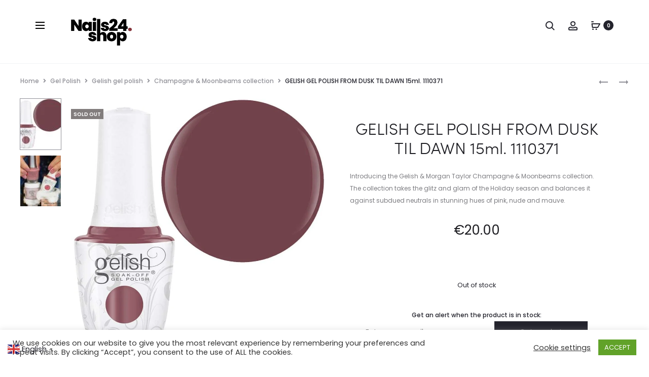

--- FILE ---
content_type: text/html
request_url: https://nails24.shop/product/gelish-gel-polish-from-dusk-til-dawn-15ml-1110371/
body_size: 55275
content:
<!DOCTYPE html>
<html lang="en-US">
<head>
<!-- Google tag (gtag.js) -->
<script async src="https://www.googletagmanager.com/gtag/js?id=AW-11119461279"></script>
<script>
window.dataLayer = window.dataLayer || [];
function gtag(){dataLayer.push(arguments);}
gtag('js', new Date());
gtag('config', 'AW-11119461279');
</script>
<meta charset="UTF-8">
<meta name="viewport" content="width=device-width, initial-scale=1">
<link rel="profile" href="https://gmpg.org/xfn/11">
<link rel="pingback" href="https://nails24.shop/xmlrpc.php">
<meta name='robots' content='index, follow, max-image-preview:large, max-snippet:-1, max-video-preview:-1' />
<style>img:is([sizes="auto" i], [sizes^="auto," i]) { contain-intrinsic-size: 3000px 1500px }</style>
<!-- This site is optimized with the Yoast SEO plugin v25.6 - https://yoast.com/wordpress/plugins/seo/ -->
<title>GELISH GEL POLISH FROM DUSK TIL DAWN 15ml. 1110371 - Nails24</title>
<link rel="canonical" href="https://nails24.shop/product/gelish-gel-polish-from-dusk-til-dawn-15ml-1110371/" />
<meta property="og:locale" content="en_US" />
<meta property="og:type" content="article" />
<meta property="og:title" content="GELISH GEL POLISH FROM DUSK TIL DAWN 15ml. 1110371 - Nails24" />
<meta property="og:description" content="Introducing the Gelish &amp; Morgan Taylor Champagne &amp; Moonbeams collection. The collection takes the glitz and glam of the Holiday season and balances it against subdued neutrals in stunning hues of pink, nude and mauve." />
<meta property="og:url" content="https://nails24.shop/product/gelish-gel-polish-from-dusk-til-dawn-15ml-1110371/" />
<meta property="og:site_name" content="Nails24" />
<meta property="article:publisher" content="https://www.facebook.com/Nails24.Shop" />
<meta property="article:modified_time" content="2024-03-26T13:38:19+00:00" />
<meta property="og:image" content="https://nails24.shop/wp-content/uploads/2020/11/1110371.jpg" />
<meta property="og:image:width" content="1000" />
<meta property="og:image:height" content="1000" />
<meta property="og:image:type" content="image/jpeg" />
<meta name="twitter:card" content="summary_large_image" />
<meta name="twitter:label1" content="Est. reading time" />
<meta name="twitter:data1" content="1 minute" />
<script type="application/ld+json" class="yoast-schema-graph">{"@context":"https://schema.org","@graph":[{"@type":"WebPage","@id":"https://nails24.shop/product/gelish-gel-polish-from-dusk-til-dawn-15ml-1110371/","url":"https://nails24.shop/product/gelish-gel-polish-from-dusk-til-dawn-15ml-1110371/","name":"GELISH GEL POLISH FROM DUSK TIL DAWN 15ml. 1110371 - Nails24","isPartOf":{"@id":"https://nails24.shop/#website"},"primaryImageOfPage":{"@id":"https://nails24.shop/product/gelish-gel-polish-from-dusk-til-dawn-15ml-1110371/#primaryimage"},"image":{"@id":"https://nails24.shop/product/gelish-gel-polish-from-dusk-til-dawn-15ml-1110371/#primaryimage"},"thumbnailUrl":"https://nails24.shop/wp-content/uploads/2020/11/1110371.jpg","datePublished":"2020-11-26T09:57:41+00:00","dateModified":"2024-03-26T13:38:19+00:00","breadcrumb":{"@id":"https://nails24.shop/product/gelish-gel-polish-from-dusk-til-dawn-15ml-1110371/#breadcrumb"},"inLanguage":"en-US","potentialAction":[{"@type":"ReadAction","target":["https://nails24.shop/product/gelish-gel-polish-from-dusk-til-dawn-15ml-1110371/"]}]},{"@type":"ImageObject","inLanguage":"en-US","@id":"https://nails24.shop/product/gelish-gel-polish-from-dusk-til-dawn-15ml-1110371/#primaryimage","url":"https://nails24.shop/wp-content/uploads/2020/11/1110371.jpg","contentUrl":"https://nails24.shop/wp-content/uploads/2020/11/1110371.jpg","width":1000,"height":1000},{"@type":"BreadcrumbList","@id":"https://nails24.shop/product/gelish-gel-polish-from-dusk-til-dawn-15ml-1110371/#breadcrumb","itemListElement":[{"@type":"ListItem","position":1,"name":"Home","item":"https://nails24.shop/"},{"@type":"ListItem","position":2,"name":"Shop","item":"https://nails24.shop/shop/"},{"@type":"ListItem","position":3,"name":"GELISH GEL POLISH FROM DUSK TIL DAWN 15ml. 1110371"}]},{"@type":"WebSite","@id":"https://nails24.shop/#website","url":"https://nails24.shop/","name":"Nails24","description":"Proffessional beauty brands, friendly prices!","publisher":{"@id":"https://nails24.shop/#organization"},"potentialAction":[{"@type":"SearchAction","target":{"@type":"EntryPoint","urlTemplate":"https://nails24.shop/?s={search_term_string}"},"query-input":{"@type":"PropertyValueSpecification","valueRequired":true,"valueName":"search_term_string"}}],"inLanguage":"en-US"},{"@type":"Organization","@id":"https://nails24.shop/#organization","name":"Nails24","url":"https://nails24.shop/","logo":{"@type":"ImageObject","inLanguage":"en-US","@id":"https://nails24.shop/#/schema/logo/image/","url":"https://nails24.shop/wp-content/uploads/2021/04/nails24-logo.jpg","contentUrl":"https://nails24.shop/wp-content/uploads/2021/04/nails24-logo.jpg","width":1000,"height":1000,"caption":"Nails24"},"image":{"@id":"https://nails24.shop/#/schema/logo/image/"},"sameAs":["https://www.facebook.com/Nails24.Shop","https://www.instagram.com/nails24.shop/"]}]}</script>
<!-- / Yoast SEO plugin. -->
<link rel='dns-prefetch' href='//cdn.jsdelivr.net' />
<link rel='dns-prefetch' href='//fonts.googleapis.com' />
<link rel='dns-prefetch' href='//hcaptcha.com' />
<link rel='dns-prefetch' href='//www.googletagmanager.com' />
<link rel='dns-prefetch' href='//pagead2.googlesyndication.com' />
<link rel='preconnect' href='//c0.wp.com' />
<link rel="alternate" type="application/rss+xml" title="Nails24 &raquo; Feed" href="https://nails24.shop/feed/" />
<link rel="alternate" type="application/rss+xml" title="Nails24 &raquo; Comments Feed" href="https://nails24.shop/comments/feed/" />
<link rel="alternate" type="application/rss+xml" title="Nails24 &raquo; GELISH GEL POLISH FROM DUSK TIL DAWN 15ml. 1110371 Comments Feed" href="https://nails24.shop/product/gelish-gel-polish-from-dusk-til-dawn-15ml-1110371/feed/" />
<script type="text/javascript">
/* <![CDATA[ */
window._wpemojiSettings = {"baseUrl":"https:\/\/s.w.org\/images\/core\/emoji\/16.0.1\/72x72\/","ext":".png","svgUrl":"https:\/\/s.w.org\/images\/core\/emoji\/16.0.1\/svg\/","svgExt":".svg","source":{"concatemoji":"https:\/\/nails24.shop\/wp-includes\/js\/wp-emoji-release.min.js?ver=6.8.3"}};
/*! This file is auto-generated */
!function(s,n){var o,i,e;function c(e){try{var t={supportTests:e,timestamp:(new Date).valueOf()};sessionStorage.setItem(o,JSON.stringify(t))}catch(e){}}function p(e,t,n){e.clearRect(0,0,e.canvas.width,e.canvas.height),e.fillText(t,0,0);var t=new Uint32Array(e.getImageData(0,0,e.canvas.width,e.canvas.height).data),a=(e.clearRect(0,0,e.canvas.width,e.canvas.height),e.fillText(n,0,0),new Uint32Array(e.getImageData(0,0,e.canvas.width,e.canvas.height).data));return t.every(function(e,t){return e===a[t]})}function u(e,t){e.clearRect(0,0,e.canvas.width,e.canvas.height),e.fillText(t,0,0);for(var n=e.getImageData(16,16,1,1),a=0;a<n.data.length;a++)if(0!==n.data[a])return!1;return!0}function f(e,t,n,a){switch(t){case"flag":return n(e,"\ud83c\udff3\ufe0f\u200d\u26a7\ufe0f","\ud83c\udff3\ufe0f\u200b\u26a7\ufe0f")?!1:!n(e,"\ud83c\udde8\ud83c\uddf6","\ud83c\udde8\u200b\ud83c\uddf6")&&!n(e,"\ud83c\udff4\udb40\udc67\udb40\udc62\udb40\udc65\udb40\udc6e\udb40\udc67\udb40\udc7f","\ud83c\udff4\u200b\udb40\udc67\u200b\udb40\udc62\u200b\udb40\udc65\u200b\udb40\udc6e\u200b\udb40\udc67\u200b\udb40\udc7f");case"emoji":return!a(e,"\ud83e\udedf")}return!1}function g(e,t,n,a){var r="undefined"!=typeof WorkerGlobalScope&&self instanceof WorkerGlobalScope?new OffscreenCanvas(300,150):s.createElement("canvas"),o=r.getContext("2d",{willReadFrequently:!0}),i=(o.textBaseline="top",o.font="600 32px Arial",{});return e.forEach(function(e){i[e]=t(o,e,n,a)}),i}function t(e){var t=s.createElement("script");t.src=e,t.defer=!0,s.head.appendChild(t)}"undefined"!=typeof Promise&&(o="wpEmojiSettingsSupports",i=["flag","emoji"],n.supports={everything:!0,everythingExceptFlag:!0},e=new Promise(function(e){s.addEventListener("DOMContentLoaded",e,{once:!0})}),new Promise(function(t){var n=function(){try{var e=JSON.parse(sessionStorage.getItem(o));if("object"==typeof e&&"number"==typeof e.timestamp&&(new Date).valueOf()<e.timestamp+604800&&"object"==typeof e.supportTests)return e.supportTests}catch(e){}return null}();if(!n){if("undefined"!=typeof Worker&&"undefined"!=typeof OffscreenCanvas&&"undefined"!=typeof URL&&URL.createObjectURL&&"undefined"!=typeof Blob)try{var e="postMessage("+g.toString()+"("+[JSON.stringify(i),f.toString(),p.toString(),u.toString()].join(",")+"));",a=new Blob([e],{type:"text/javascript"}),r=new Worker(URL.createObjectURL(a),{name:"wpTestEmojiSupports"});return void(r.onmessage=function(e){c(n=e.data),r.terminate(),t(n)})}catch(e){}c(n=g(i,f,p,u))}t(n)}).then(function(e){for(var t in e)n.supports[t]=e[t],n.supports.everything=n.supports.everything&&n.supports[t],"flag"!==t&&(n.supports.everythingExceptFlag=n.supports.everythingExceptFlag&&n.supports[t]);n.supports.everythingExceptFlag=n.supports.everythingExceptFlag&&!n.supports.flag,n.DOMReady=!1,n.readyCallback=function(){n.DOMReady=!0}}).then(function(){return e}).then(function(){var e;n.supports.everything||(n.readyCallback(),(e=n.source||{}).concatemoji?t(e.concatemoji):e.wpemoji&&e.twemoji&&(t(e.twemoji),t(e.wpemoji)))}))}((window,document),window._wpemojiSettings);
/* ]]> */
</script>
<!-- <link rel='stylesheet' id='font-awesome-css' href='https://nails24.shop/wp-content/plugins/advanced-product-labels-for-woocommerce/berocket/assets/css/font-awesome.min.css?ver=6.8.3' type='text/css' media='all' /> -->
<!-- <link rel='stylesheet' id='berocket_products_label_style-css' href='https://nails24.shop/wp-content/plugins/advanced-product-labels-for-woocommerce/css/frontend.css?ver=1.2.9.2' type='text/css' media='all' /> -->
<link rel="stylesheet" type="text/css" href="//nails24.shop/wp-content/cache/wpfc-minified/d4gdyqbb/a4847.css" media="all"/>
<style id='berocket_products_label_style-inline-css' type='text/css'>
.berocket_better_labels:before,
.berocket_better_labels:after {
clear: both;
content: " ";
display: block;
}
.berocket_better_labels.berocket_better_labels_image {
position: absolute!important;
top: 0px!important;
bottom: 0px!important;
left: 0px!important;
right: 0px!important;
pointer-events: none;
}
.berocket_better_labels.berocket_better_labels_image * {
pointer-events: none;
}
.berocket_better_labels.berocket_better_labels_image img,
.berocket_better_labels.berocket_better_labels_image .fa,
.berocket_better_labels.berocket_better_labels_image .berocket_color_label,
.berocket_better_labels.berocket_better_labels_image .berocket_image_background,
.berocket_better_labels .berocket_better_labels_line .br_alabel,
.berocket_better_labels .berocket_better_labels_line .br_alabel span {
pointer-events: all;
}
.berocket_better_labels .berocket_color_label,
.br_alabel .berocket_color_label {
width: 100%;
height: 100%;
display: block;
}
.berocket_better_labels .berocket_better_labels_position_left {
text-align:left;
float: left;
clear: left;
}
.berocket_better_labels .berocket_better_labels_position_center {
text-align:center;
}
.berocket_better_labels .berocket_better_labels_position_right {
text-align:right;
float: right;
clear: right;
}
.berocket_better_labels.berocket_better_labels_label {
clear: both
}
.berocket_better_labels .berocket_better_labels_line {
line-height: 1px;
}
.berocket_better_labels.berocket_better_labels_label .berocket_better_labels_line {
clear: none;
}
.berocket_better_labels .berocket_better_labels_position_left .berocket_better_labels_line {
clear: left;
}
.berocket_better_labels .berocket_better_labels_position_right .berocket_better_labels_line {
clear: right;
}
.berocket_better_labels .berocket_better_labels_line .br_alabel {
display: inline-block;
position: relative;
top: 0!important;
left: 0!important;
right: 0!important;
line-height: 1px;
}.berocket_better_labels .berocket_better_labels_position {
display: flex;
flex-direction: column;
}
.berocket_better_labels .berocket_better_labels_position.berocket_better_labels_position_left {
align-items: start;
}
.berocket_better_labels .berocket_better_labels_position.berocket_better_labels_position_right {
align-items: end;
}
.rtl .berocket_better_labels .berocket_better_labels_position.berocket_better_labels_position_left {
align-items: end;
}
.rtl .berocket_better_labels .berocket_better_labels_position.berocket_better_labels_position_right {
align-items: start;
}
.berocket_better_labels .berocket_better_labels_position.berocket_better_labels_position_center {
align-items: center;
}
.berocket_better_labels .berocket_better_labels_position .berocket_better_labels_inline {
display: flex;
align-items: start;
}
</style>
<!-- <link rel='stylesheet' id='init_enqueue_style-css' href='https://nails24.shop/wp-content/plugins/recently-viewed-and-most-viewed-products/assets/css/ced_init.css?ver=1.0.13' type='text/css' media='all' /> -->
<link rel="stylesheet" type="text/css" href="//nails24.shop/wp-content/cache/wpfc-minified/g2tspqjk/a4847.css" media="all"/>
<link rel='stylesheet' id='rvmv-select2-css-css' href='https://c0.wp.com/p/woocommerce/10.0.4/assets/css/select2.css' type='text/css' media='all' />
<!-- <link rel='stylesheet' id='woosb-blocks-css' href='https://nails24.shop/wp-content/plugins/woo-product-bundle/assets/css/blocks.css?ver=8.3.2' type='text/css' media='all' /> -->
<!-- <link rel='stylesheet' id='sbi_styles-css' href='https://nails24.shop/wp-content/plugins/instagram-feed/css/sbi-styles.min.css?ver=6.9.1' type='text/css' media='all' /> -->
<link rel="stylesheet" type="text/css" href="//nails24.shop/wp-content/cache/wpfc-minified/7vftoel7/a4847.css" media="all"/>
<style id='wp-emoji-styles-inline-css' type='text/css'>
img.wp-smiley, img.emoji {
display: inline !important;
border: none !important;
box-shadow: none !important;
height: 1em !important;
width: 1em !important;
margin: 0 0.07em !important;
vertical-align: -0.1em !important;
background: none !important;
padding: 0 !important;
}
</style>
<link rel='stylesheet' id='wp-block-library-css' href='https://c0.wp.com/c/6.8.3/wp-includes/css/dist/block-library/style.min.css' type='text/css' media='all' />
<style id='wp-block-library-theme-inline-css' type='text/css'>
.wp-block-audio :where(figcaption){color:#555;font-size:13px;text-align:center}.is-dark-theme .wp-block-audio :where(figcaption){color:#ffffffa6}.wp-block-audio{margin:0 0 1em}.wp-block-code{border:1px solid #ccc;border-radius:4px;font-family:Menlo,Consolas,monaco,monospace;padding:.8em 1em}.wp-block-embed :where(figcaption){color:#555;font-size:13px;text-align:center}.is-dark-theme .wp-block-embed :where(figcaption){color:#ffffffa6}.wp-block-embed{margin:0 0 1em}.blocks-gallery-caption{color:#555;font-size:13px;text-align:center}.is-dark-theme .blocks-gallery-caption{color:#ffffffa6}:root :where(.wp-block-image figcaption){color:#555;font-size:13px;text-align:center}.is-dark-theme :root :where(.wp-block-image figcaption){color:#ffffffa6}.wp-block-image{margin:0 0 1em}.wp-block-pullquote{border-bottom:4px solid;border-top:4px solid;color:currentColor;margin-bottom:1.75em}.wp-block-pullquote cite,.wp-block-pullquote footer,.wp-block-pullquote__citation{color:currentColor;font-size:.8125em;font-style:normal;text-transform:uppercase}.wp-block-quote{border-left:.25em solid;margin:0 0 1.75em;padding-left:1em}.wp-block-quote cite,.wp-block-quote footer{color:currentColor;font-size:.8125em;font-style:normal;position:relative}.wp-block-quote:where(.has-text-align-right){border-left:none;border-right:.25em solid;padding-left:0;padding-right:1em}.wp-block-quote:where(.has-text-align-center){border:none;padding-left:0}.wp-block-quote.is-large,.wp-block-quote.is-style-large,.wp-block-quote:where(.is-style-plain){border:none}.wp-block-search .wp-block-search__label{font-weight:700}.wp-block-search__button{border:1px solid #ccc;padding:.375em .625em}:where(.wp-block-group.has-background){padding:1.25em 2.375em}.wp-block-separator.has-css-opacity{opacity:.4}.wp-block-separator{border:none;border-bottom:2px solid;margin-left:auto;margin-right:auto}.wp-block-separator.has-alpha-channel-opacity{opacity:1}.wp-block-separator:not(.is-style-wide):not(.is-style-dots){width:100px}.wp-block-separator.has-background:not(.is-style-dots){border-bottom:none;height:1px}.wp-block-separator.has-background:not(.is-style-wide):not(.is-style-dots){height:2px}.wp-block-table{margin:0 0 1em}.wp-block-table td,.wp-block-table th{word-break:normal}.wp-block-table :where(figcaption){color:#555;font-size:13px;text-align:center}.is-dark-theme .wp-block-table :where(figcaption){color:#ffffffa6}.wp-block-video :where(figcaption){color:#555;font-size:13px;text-align:center}.is-dark-theme .wp-block-video :where(figcaption){color:#ffffffa6}.wp-block-video{margin:0 0 1em}:root :where(.wp-block-template-part.has-background){margin-bottom:0;margin-top:0;padding:1.25em 2.375em}
</style>
<style id='classic-theme-styles-inline-css' type='text/css'>
/*! This file is auto-generated */
.wp-block-button__link{color:#fff;background-color:#32373c;border-radius:9999px;box-shadow:none;text-decoration:none;padding:calc(.667em + 2px) calc(1.333em + 2px);font-size:1.125em}.wp-block-file__button{background:#32373c;color:#fff;text-decoration:none}
</style>
<link rel='stylesheet' id='mediaelement-css' href='https://c0.wp.com/c/6.8.3/wp-includes/js/mediaelement/mediaelementplayer-legacy.min.css' type='text/css' media='all' />
<link rel='stylesheet' id='wp-mediaelement-css' href='https://c0.wp.com/c/6.8.3/wp-includes/js/mediaelement/wp-mediaelement.min.css' type='text/css' media='all' />
<style id='jetpack-sharing-buttons-style-inline-css' type='text/css'>
.jetpack-sharing-buttons__services-list{display:flex;flex-direction:row;flex-wrap:wrap;gap:0;list-style-type:none;margin:5px;padding:0}.jetpack-sharing-buttons__services-list.has-small-icon-size{font-size:12px}.jetpack-sharing-buttons__services-list.has-normal-icon-size{font-size:16px}.jetpack-sharing-buttons__services-list.has-large-icon-size{font-size:24px}.jetpack-sharing-buttons__services-list.has-huge-icon-size{font-size:36px}@media print{.jetpack-sharing-buttons__services-list{display:none!important}}.editor-styles-wrapper .wp-block-jetpack-sharing-buttons{gap:0;padding-inline-start:0}ul.jetpack-sharing-buttons__services-list.has-background{padding:1.25em 2.375em}
</style>
<style id='global-styles-inline-css' type='text/css'>
:root{--wp--preset--aspect-ratio--square: 1;--wp--preset--aspect-ratio--4-3: 4/3;--wp--preset--aspect-ratio--3-4: 3/4;--wp--preset--aspect-ratio--3-2: 3/2;--wp--preset--aspect-ratio--2-3: 2/3;--wp--preset--aspect-ratio--16-9: 16/9;--wp--preset--aspect-ratio--9-16: 9/16;--wp--preset--color--black: #000000;--wp--preset--color--cyan-bluish-gray: #abb8c3;--wp--preset--color--white: #ffffff;--wp--preset--color--pale-pink: #f78da7;--wp--preset--color--vivid-red: #cf2e2e;--wp--preset--color--luminous-vivid-orange: #ff6900;--wp--preset--color--luminous-vivid-amber: #fcb900;--wp--preset--color--light-green-cyan: #7bdcb5;--wp--preset--color--vivid-green-cyan: #00d084;--wp--preset--color--pale-cyan-blue: #8ed1fc;--wp--preset--color--vivid-cyan-blue: #0693e3;--wp--preset--color--vivid-purple: #9b51e0;--wp--preset--gradient--vivid-cyan-blue-to-vivid-purple: linear-gradient(135deg,rgba(6,147,227,1) 0%,rgb(155,81,224) 100%);--wp--preset--gradient--light-green-cyan-to-vivid-green-cyan: linear-gradient(135deg,rgb(122,220,180) 0%,rgb(0,208,130) 100%);--wp--preset--gradient--luminous-vivid-amber-to-luminous-vivid-orange: linear-gradient(135deg,rgba(252,185,0,1) 0%,rgba(255,105,0,1) 100%);--wp--preset--gradient--luminous-vivid-orange-to-vivid-red: linear-gradient(135deg,rgba(255,105,0,1) 0%,rgb(207,46,46) 100%);--wp--preset--gradient--very-light-gray-to-cyan-bluish-gray: linear-gradient(135deg,rgb(238,238,238) 0%,rgb(169,184,195) 100%);--wp--preset--gradient--cool-to-warm-spectrum: linear-gradient(135deg,rgb(74,234,220) 0%,rgb(151,120,209) 20%,rgb(207,42,186) 40%,rgb(238,44,130) 60%,rgb(251,105,98) 80%,rgb(254,248,76) 100%);--wp--preset--gradient--blush-light-purple: linear-gradient(135deg,rgb(255,206,236) 0%,rgb(152,150,240) 100%);--wp--preset--gradient--blush-bordeaux: linear-gradient(135deg,rgb(254,205,165) 0%,rgb(254,45,45) 50%,rgb(107,0,62) 100%);--wp--preset--gradient--luminous-dusk: linear-gradient(135deg,rgb(255,203,112) 0%,rgb(199,81,192) 50%,rgb(65,88,208) 100%);--wp--preset--gradient--pale-ocean: linear-gradient(135deg,rgb(255,245,203) 0%,rgb(182,227,212) 50%,rgb(51,167,181) 100%);--wp--preset--gradient--electric-grass: linear-gradient(135deg,rgb(202,248,128) 0%,rgb(113,206,126) 100%);--wp--preset--gradient--midnight: linear-gradient(135deg,rgb(2,3,129) 0%,rgb(40,116,252) 100%);--wp--preset--font-size--small: 13px;--wp--preset--font-size--medium: 20px;--wp--preset--font-size--large: 36px;--wp--preset--font-size--x-large: 42px;--wp--preset--spacing--20: 0.44rem;--wp--preset--spacing--30: 0.67rem;--wp--preset--spacing--40: 1rem;--wp--preset--spacing--50: 1.5rem;--wp--preset--spacing--60: 2.25rem;--wp--preset--spacing--70: 3.38rem;--wp--preset--spacing--80: 5.06rem;--wp--preset--shadow--natural: 6px 6px 9px rgba(0, 0, 0, 0.2);--wp--preset--shadow--deep: 12px 12px 50px rgba(0, 0, 0, 0.4);--wp--preset--shadow--sharp: 6px 6px 0px rgba(0, 0, 0, 0.2);--wp--preset--shadow--outlined: 6px 6px 0px -3px rgba(255, 255, 255, 1), 6px 6px rgba(0, 0, 0, 1);--wp--preset--shadow--crisp: 6px 6px 0px rgba(0, 0, 0, 1);}:where(.is-layout-flex){gap: 0.5em;}:where(.is-layout-grid){gap: 0.5em;}body .is-layout-flex{display: flex;}.is-layout-flex{flex-wrap: wrap;align-items: center;}.is-layout-flex > :is(*, div){margin: 0;}body .is-layout-grid{display: grid;}.is-layout-grid > :is(*, div){margin: 0;}:where(.wp-block-columns.is-layout-flex){gap: 2em;}:where(.wp-block-columns.is-layout-grid){gap: 2em;}:where(.wp-block-post-template.is-layout-flex){gap: 1.25em;}:where(.wp-block-post-template.is-layout-grid){gap: 1.25em;}.has-black-color{color: var(--wp--preset--color--black) !important;}.has-cyan-bluish-gray-color{color: var(--wp--preset--color--cyan-bluish-gray) !important;}.has-white-color{color: var(--wp--preset--color--white) !important;}.has-pale-pink-color{color: var(--wp--preset--color--pale-pink) !important;}.has-vivid-red-color{color: var(--wp--preset--color--vivid-red) !important;}.has-luminous-vivid-orange-color{color: var(--wp--preset--color--luminous-vivid-orange) !important;}.has-luminous-vivid-amber-color{color: var(--wp--preset--color--luminous-vivid-amber) !important;}.has-light-green-cyan-color{color: var(--wp--preset--color--light-green-cyan) !important;}.has-vivid-green-cyan-color{color: var(--wp--preset--color--vivid-green-cyan) !important;}.has-pale-cyan-blue-color{color: var(--wp--preset--color--pale-cyan-blue) !important;}.has-vivid-cyan-blue-color{color: var(--wp--preset--color--vivid-cyan-blue) !important;}.has-vivid-purple-color{color: var(--wp--preset--color--vivid-purple) !important;}.has-black-background-color{background-color: var(--wp--preset--color--black) !important;}.has-cyan-bluish-gray-background-color{background-color: var(--wp--preset--color--cyan-bluish-gray) !important;}.has-white-background-color{background-color: var(--wp--preset--color--white) !important;}.has-pale-pink-background-color{background-color: var(--wp--preset--color--pale-pink) !important;}.has-vivid-red-background-color{background-color: var(--wp--preset--color--vivid-red) !important;}.has-luminous-vivid-orange-background-color{background-color: var(--wp--preset--color--luminous-vivid-orange) !important;}.has-luminous-vivid-amber-background-color{background-color: var(--wp--preset--color--luminous-vivid-amber) !important;}.has-light-green-cyan-background-color{background-color: var(--wp--preset--color--light-green-cyan) !important;}.has-vivid-green-cyan-background-color{background-color: var(--wp--preset--color--vivid-green-cyan) !important;}.has-pale-cyan-blue-background-color{background-color: var(--wp--preset--color--pale-cyan-blue) !important;}.has-vivid-cyan-blue-background-color{background-color: var(--wp--preset--color--vivid-cyan-blue) !important;}.has-vivid-purple-background-color{background-color: var(--wp--preset--color--vivid-purple) !important;}.has-black-border-color{border-color: var(--wp--preset--color--black) !important;}.has-cyan-bluish-gray-border-color{border-color: var(--wp--preset--color--cyan-bluish-gray) !important;}.has-white-border-color{border-color: var(--wp--preset--color--white) !important;}.has-pale-pink-border-color{border-color: var(--wp--preset--color--pale-pink) !important;}.has-vivid-red-border-color{border-color: var(--wp--preset--color--vivid-red) !important;}.has-luminous-vivid-orange-border-color{border-color: var(--wp--preset--color--luminous-vivid-orange) !important;}.has-luminous-vivid-amber-border-color{border-color: var(--wp--preset--color--luminous-vivid-amber) !important;}.has-light-green-cyan-border-color{border-color: var(--wp--preset--color--light-green-cyan) !important;}.has-vivid-green-cyan-border-color{border-color: var(--wp--preset--color--vivid-green-cyan) !important;}.has-pale-cyan-blue-border-color{border-color: var(--wp--preset--color--pale-cyan-blue) !important;}.has-vivid-cyan-blue-border-color{border-color: var(--wp--preset--color--vivid-cyan-blue) !important;}.has-vivid-purple-border-color{border-color: var(--wp--preset--color--vivid-purple) !important;}.has-vivid-cyan-blue-to-vivid-purple-gradient-background{background: var(--wp--preset--gradient--vivid-cyan-blue-to-vivid-purple) !important;}.has-light-green-cyan-to-vivid-green-cyan-gradient-background{background: var(--wp--preset--gradient--light-green-cyan-to-vivid-green-cyan) !important;}.has-luminous-vivid-amber-to-luminous-vivid-orange-gradient-background{background: var(--wp--preset--gradient--luminous-vivid-amber-to-luminous-vivid-orange) !important;}.has-luminous-vivid-orange-to-vivid-red-gradient-background{background: var(--wp--preset--gradient--luminous-vivid-orange-to-vivid-red) !important;}.has-very-light-gray-to-cyan-bluish-gray-gradient-background{background: var(--wp--preset--gradient--very-light-gray-to-cyan-bluish-gray) !important;}.has-cool-to-warm-spectrum-gradient-background{background: var(--wp--preset--gradient--cool-to-warm-spectrum) !important;}.has-blush-light-purple-gradient-background{background: var(--wp--preset--gradient--blush-light-purple) !important;}.has-blush-bordeaux-gradient-background{background: var(--wp--preset--gradient--blush-bordeaux) !important;}.has-luminous-dusk-gradient-background{background: var(--wp--preset--gradient--luminous-dusk) !important;}.has-pale-ocean-gradient-background{background: var(--wp--preset--gradient--pale-ocean) !important;}.has-electric-grass-gradient-background{background: var(--wp--preset--gradient--electric-grass) !important;}.has-midnight-gradient-background{background: var(--wp--preset--gradient--midnight) !important;}.has-small-font-size{font-size: var(--wp--preset--font-size--small) !important;}.has-medium-font-size{font-size: var(--wp--preset--font-size--medium) !important;}.has-large-font-size{font-size: var(--wp--preset--font-size--large) !important;}.has-x-large-font-size{font-size: var(--wp--preset--font-size--x-large) !important;}
:where(.wp-block-post-template.is-layout-flex){gap: 1.25em;}:where(.wp-block-post-template.is-layout-grid){gap: 1.25em;}
:where(.wp-block-columns.is-layout-flex){gap: 2em;}:where(.wp-block-columns.is-layout-grid){gap: 2em;}
:root :where(.wp-block-pullquote){font-size: 1.5em;line-height: 1.6;}
</style>
<!-- <link rel='stylesheet' id='contact-form-7-css' href='https://nails24.shop/wp-content/plugins/contact-form-7/includes/css/styles.css?ver=6.1.1' type='text/css' media='all' /> -->
<!-- <link rel='stylesheet' id='cookie-law-info-css' href='https://nails24.shop/wp-content/plugins/cookie-law-info/legacy/public/css/cookie-law-info-public.css?ver=3.3.2' type='text/css' media='all' /> -->
<!-- <link rel='stylesheet' id='cookie-law-info-gdpr-css' href='https://nails24.shop/wp-content/plugins/cookie-law-info/legacy/public/css/cookie-law-info-gdpr.css?ver=3.3.2' type='text/css' media='all' /> -->
<!-- <link rel='stylesheet' id='image-hover-effects-css-css' href='https://nails24.shop/wp-content/plugins/mega-addons-for-visual-composer/css/ihover.css?ver=6.8.3' type='text/css' media='all' /> -->
<!-- <link rel='stylesheet' id='style-css-css' href='https://nails24.shop/wp-content/plugins/mega-addons-for-visual-composer/css/style.css?ver=6.8.3' type='text/css' media='all' /> -->
<!-- <link rel='stylesheet' id='font-awesome-latest-css' href='https://nails24.shop/wp-content/plugins/mega-addons-for-visual-composer/css/font-awesome/css/all.css?ver=6.8.3' type='text/css' media='all' /> -->
<!-- <link rel='stylesheet' id='rs-plugin-settings-css' href='https://nails24.shop/wp-content/plugins/revslider/public/assets/css/rs6.css?ver=6.3.1' type='text/css' media='all' /> -->
<link rel="stylesheet" type="text/css" href="//nails24.shop/wp-content/cache/wpfc-minified/70e3nmgl/a4847.css" media="all"/>
<style id='rs-plugin-settings-inline-css' type='text/css'>
#rs-demo-id {}
</style>
<!-- <link rel='stylesheet' id='woo-shipping-dpd-baltic-css' href='https://nails24.shop/wp-content/plugins/woo-shipping-dpd-baltic/public/css/dpd-public.css?ver=1.2.85' type='text/css' media='all' /> -->
<link rel="stylesheet" type="text/css" href="//nails24.shop/wp-content/cache/wpfc-minified/1qy5ckew/a4847.css" media="all"/>
<link rel='stylesheet' id='select2css-css' href='//cdn.jsdelivr.net/npm/select2@4.1.0-rc.0/dist/css/select2.min.css?ver=1.0' type='text/css' media='all' />
<link rel='stylesheet' id='photoswipe-css' href='https://c0.wp.com/p/woocommerce/10.0.4/assets/css/photoswipe/photoswipe.min.css' type='text/css' media='all' />
<link rel='stylesheet' id='photoswipe-default-skin-css' href='https://c0.wp.com/p/woocommerce/10.0.4/assets/css/photoswipe/default-skin/default-skin.min.css' type='text/css' media='all' />
<link rel='stylesheet' id='woocommerce-general-css' href='https://c0.wp.com/p/woocommerce/10.0.4/assets/css/woocommerce.css' type='text/css' media='all' />
<style id='woocommerce-inline-inline-css' type='text/css'>
.woocommerce form .form-row .required { visibility: visible; }
</style>
<!-- <link rel='stylesheet' id='woomotiv-css' href='https://nails24.shop/wp-content/plugins/woomotiv/css/front.min.css?ver=3.6.0' type='text/css' media='all' /> -->
<link rel="stylesheet" type="text/css" href="//nails24.shop/wp-content/cache/wpfc-minified/8yebbzh4/a4847.css" media="all"/>
<style id='woomotiv-inline-css' type='text/css'>
.woomotiv-popup{
background-color: #ffffff;
}
.woomotiv-popup[data-size="small"]>p,
.woomotiv-popup > p{
color: #010101;
font-size: 16px;
}
.woomotiv-popup > p strong {
color: #010101;
}
.woomotiv-close:focus,
.woomotiv-close:hover,
.woomotiv-close{
color:#ffffff;
background-color:#010101;
}
.wmt-stars:before{
color: #dbdbdb;
}
.wmt-stars span:before{
color: #a5a5a5;
}
@media screen and ( max-width: 576px ){
.woomotiv-popup[data-size="small"]>p,
.woomotiv-popup > p{
font-size: 16px;
}        
}
</style>
<!-- <link rel='stylesheet' id='free-shipping-label-public-css' href='https://nails24.shop/wp-content/plugins/free-shipping-label/assets/build/fsl-public.css?ver=3.4.0' type='text/css' media='all' /> -->
<!-- <link rel='stylesheet' id='megamenu-css' href='https://nails24.shop/wp-content/uploads/maxmegamenu/style.css?ver=a00f23' type='text/css' media='all' /> -->
<link rel="stylesheet" type="text/css" href="//nails24.shop/wp-content/cache/wpfc-minified/78kctr61/a4847.css" media="all"/>
<link rel='stylesheet' id='dashicons-css' href='https://c0.wp.com/c/6.8.3/wp-includes/css/dashicons.min.css' type='text/css' media='all' />
<!-- <link rel='stylesheet' id='wc-gateway-ppec-frontend-css' href='https://nails24.shop/wp-content/plugins/woocommerce-gateway-paypal-express-checkout/assets/css/wc-gateway-ppec-frontend.css?ver=2.1.3' type='text/css' media='all' /> -->
<!-- <link rel='stylesheet' id='gateway-css' href='https://nails24.shop/wp-content/plugins/woocommerce-paypal-payments/modules/ppcp-button/assets/css/gateway.css?ver=3.0.9' type='text/css' media='all' /> -->
<link rel="stylesheet" type="text/css" href="//nails24.shop/wp-content/cache/wpfc-minified/98ajl15d/a49zk.css" media="all"/>
<link rel='stylesheet' id='brands-styles-css' href='https://c0.wp.com/p/woocommerce/10.0.4/assets/css/brands.css' type='text/css' media='all' />
<!-- <link rel='stylesheet' id='woosb-frontend-css' href='https://nails24.shop/wp-content/plugins/woo-product-bundle/assets/css/frontend.css?ver=8.3.2' type='text/css' media='all' /> -->
<link rel="stylesheet" type="text/css" href="//nails24.shop/wp-content/cache/wpfc-minified/lx4oncze/a4847.css" media="all"/>
<link rel='stylesheet' id='sober-fonts-css' href='https://fonts.googleapis.com/css?family=Poppins%3A300%2C400%2C500%2C600%2C700&#038;subset=latin%2Clatin-ext&#038;display=swap&#038;ver=6.8.3' type='text/css' media='all' />
<!-- <link rel='stylesheet' id='bootstrap-css' href='https://nails24.shop/wp-content/themes/sober/css/bootstrap.css?ver=3.3.6' type='text/css' media='all' /> -->
<!-- <link rel='stylesheet' id='sober-css' href='https://nails24.shop/wp-content/themes/sober/style.css?ver=3.4.7' type='text/css' media='all' /> -->
<link rel="stylesheet" type="text/css" href="//nails24.shop/wp-content/cache/wpfc-minified/l9166rj4/a4847.css" media="all"/>
<style id='sober-inline-css' type='text/css'>
@font-face {
font-family: "Sofia Pro";
src: url( https://nails24.shop/wp-content/themes/sober/fonts/sofiapro-light-webfont.woff2 ) format("woff2");
font-weight: 300;
font-style: normal;
font-display: swap;
}
body,button,input,select,textarea{font-family: Poppins;font-size: 14px;font-weight: 400;line-height: 2.14286;color: #7c7c80;}a{color: #23232c;}a:hover{color: #111114;}h1, .h1{font-family: Poppins;font-size: 40px;font-weight: 500;line-height: 1.2;color: #23232c;text-transform: none;}h2, .h2{font-family: Poppins;font-size: 30px;font-weight: 500;line-height: 1.2;color: #23232c;text-transform: none;}h3, .h3{font-family: Poppins;font-size: 20px;font-weight: 500;line-height: 1.2;color: #23232c;text-transform: none;}h4, .h4{font-family: Poppins;font-size: 18px;font-weight: 500;line-height: 1.2;color: #23232c;text-transform: none;}h5, .h5{font-family: Poppins;font-size: 14px;font-weight: 500;line-height: 1.2;color: #23232c;text-transform: none;}h6, .h6{font-family: Poppins;font-size: 12px;font-weight: 500;line-height: 1.2;color: #23232c;text-transform: none;}.nav-menu > li > a, .side-menu .menu > li > a{font-family: Poppins;font-size: 12px;font-weight: 600;color: #23232c;text-transform: uppercase;}.nav-menu .sub-menu a, .side-menu .sub-menu a{font-family: Poppins;font-size: 12px;font-weight: 400;line-height: 1.4;color: #909097;text-transform: none;}.primary-menu.side-menu .menu > li > a{font-family: Poppins;font-size: 16px;font-weight: 600;color: #23232c;text-transform: uppercase;}.primary-menu.side-menu .sub-menu li a{font-family: Poppins;font-size: 12px;font-weight: 400;line-height: 1.4;color: #909097;text-transform: none;}.mobile-menu.side-menu .menu > li > a{font-family: Poppins;font-size: 16px;font-weight: 600;color: #23232c;text-transform: uppercase;}.mobile-menu.side-menu .sub-menu li a{font-family: Poppins;font-size: 12px;font-weight: 400;line-height: 1.3;color: #909097;text-transform: none;}.page-header .page-title{font-family: Sofia Pro;font-size: 90;font-weight: 300;line-height: 1;text-transform: none;}.page-header-style-minimal .page-header .page-title{font-family: Sofia Pro;font-size: 24px;font-weight: 300;line-height: 1;text-transform: none;}.woocommerce .woocommerce-breadcrumb, .breadcrumb{font-family: Poppins;font-size: 12px;font-weight: 500;text-transform: none;}.widget-title{font-family: Sofia Pro;font-size: 20px;font-weight: 300;color: #23232c;text-transform: none;}.woocommerce div.product .product_title{font-family: Sofia Pro;font-size: 32px;font-weight: 300;color: #1e1e23;text-transform: none;}.woocommerce div.product .woocommerce-product-details__short-description, .woocommerce div.product div[itemprop="description"]{font-family: Poppins;font-size: 12px;font-weight: 400;line-height: 2;text-transform: none;}.woocommerce .upsells h2, .woocommerce .related h2{font-family: Sofia Pro;font-size: 24px;font-weight: 300;color: #23232c;}.footer-info{font-family: Poppins;font-size: 12px;font-weight: 400;}.site-branding .logo img {width: 120px;}.sober-popup.popup-layout-fullscreen, .sober-popup-backdrop {background-color: rgba(35,35,44,0.65); }.woocommerce .ribbons .onsale {background-color: #00d994}.woocommerce .ribbons .newness {background-color: #ffaa65}.woocommerce .ribbons .featured {background-color: #ff6962}.woocommerce .ribbons .sold-out {background-color: #827d7d}
</style>
<!-- <link rel='stylesheet' id='stock_alert_frontend_css-css' href='https://nails24.shop/wp-content/plugins/woocommerce-product-stock-alert/assets/frontend/css/frontend.css?ver=1.7.5' type='text/css' media='all' /> -->
<!-- <link rel='stylesheet' id='soopf-css' href='https://nails24.shop/wp-content/plugins/soo-product-filter/assets/css/frontend.css?ver=20160623' type='text/css' media='all' /> -->
<!-- <link rel='stylesheet' id='soo-wishlist-css' href='https://nails24.shop/wp-content/plugins/soo-wishlist/assets/css/wishlist.css?ver=1.2.4' type='text/css' media='all' /> -->
<!-- <link rel='stylesheet' id='tawcvs-frontend-css' href='https://nails24.shop/wp-content/plugins/variation-swatches-for-woocommerce/assets/css/frontend.css?ver=2.2.5' type='text/css' media='all' /> -->
<!-- <link rel='stylesheet' id='wc_stripe_express_checkout_style-css' href='https://nails24.shop/wp-content/plugins/woocommerce-gateway-stripe/build/express-checkout.css?ver=ec3300bbeddec5877be06e181b7f7872' type='text/css' media='all' /> -->
<!-- <link rel='stylesheet' id='rvpplugin-slick-css' href='https://nails24.shop/wp-content/plugins/recently-viewed-products/slick/slick.css?ver=1763019806' type='text/css' media='all' /> -->
<!-- <link rel='stylesheet' id='rvpplugin-slick-theme-css' href='https://nails24.shop/wp-content/plugins/recently-viewed-products/slick/slick-theme.css?ver=1763019806' type='text/css' media='all' /> -->
<!-- <link rel='stylesheet' id='rvpplugin-frontend-css' href='https://nails24.shop/wp-content/plugins/recently-viewed-products/frontend/css/rvpplugin-frontend-style.css?ver=1763019806' type='text/css' media='all' /> -->
<!-- <link rel='stylesheet' id='woo_discount_pro_style-css' href='https://nails24.shop/wp-content/plugins/woo-discount-rules-pro/Assets/Css/awdr_style.css?ver=2.5.2' type='text/css' media='all' /> -->
<!-- <link rel='stylesheet' id='elementor-frontend-css' href='https://nails24.shop/wp-content/plugins/elementor/assets/css/frontend.min.css?ver=3.31.1' type='text/css' media='all' /> -->
<!-- <link rel='stylesheet' id='eael-general-css' href='https://nails24.shop/wp-content/plugins/essential-addons-for-elementor-lite/assets/front-end/css/view/general.min.css?ver=6.2.2' type='text/css' media='all' /> -->
<link rel="stylesheet" type="text/css" href="//nails24.shop/wp-content/cache/wpfc-minified/1o62m008/a49zk.css" media="all"/>
<script type="text/template" id="tmpl-variation-template">
<div class="woocommerce-variation-description">{{{ data.variation.variation_description }}}</div>
<div class="woocommerce-variation-price">{{{ data.variation.price_html }}}</div>
<div class="woocommerce-variation-availability">{{{ data.variation.availability_html }}}</div>
</script>
<script type="text/template" id="tmpl-unavailable-variation-template">
<p role="alert">Sorry, this product is unavailable. Please choose a different combination.</p>
</script>
<script type="text/javascript" src="https://c0.wp.com/c/6.8.3/wp-includes/js/jquery/jquery.min.js" id="jquery-core-js"></script>
<script type="text/javascript" src="https://c0.wp.com/c/6.8.3/wp-includes/js/jquery/jquery-migrate.min.js" id="jquery-migrate-js"></script>
<script type="text/javascript" id="cookie-law-info-js-extra">
/* <![CDATA[ */
var Cli_Data = {"nn_cookie_ids":[],"cookielist":[],"non_necessary_cookies":[],"ccpaEnabled":"","ccpaRegionBased":"","ccpaBarEnabled":"","strictlyEnabled":["necessary","obligatoire"],"ccpaType":"gdpr","js_blocking":"1","custom_integration":"","triggerDomRefresh":"","secure_cookies":""};
var cli_cookiebar_settings = {"animate_speed_hide":"500","animate_speed_show":"500","background":"#FFF","border":"#b1a6a6c2","border_on":"","button_1_button_colour":"#61a229","button_1_button_hover":"#4e8221","button_1_link_colour":"#fff","button_1_as_button":"1","button_1_new_win":"","button_2_button_colour":"#333","button_2_button_hover":"#292929","button_2_link_colour":"#444","button_2_as_button":"","button_2_hidebar":"","button_3_button_colour":"#3566bb","button_3_button_hover":"#2a5296","button_3_link_colour":"#fff","button_3_as_button":"1","button_3_new_win":"","button_4_button_colour":"#000","button_4_button_hover":"#000000","button_4_link_colour":"#333333","button_4_as_button":"","button_7_button_colour":"#e83565","button_7_button_hover":"#ba2a51","button_7_link_colour":"#fff","button_7_as_button":"1","button_7_new_win":"","font_family":"inherit","header_fix":"","notify_animate_hide":"1","notify_animate_show":"","notify_div_id":"#cookie-law-info-bar","notify_position_horizontal":"right","notify_position_vertical":"bottom","scroll_close":"","scroll_close_reload":"","accept_close_reload":"","reject_close_reload":"","showagain_tab":"","showagain_background":"#fff","showagain_border":"#000","showagain_div_id":"#cookie-law-info-again","showagain_x_position":"100px","text":"#333333","show_once_yn":"","show_once":"10000","logging_on":"","as_popup":"","popup_overlay":"1","bar_heading_text":"","cookie_bar_as":"banner","popup_showagain_position":"bottom-right","widget_position":"left"};
var log_object = {"ajax_url":"https:\/\/nails24.shop\/wp-admin\/admin-ajax.php"};
/* ]]> */
</script>
<script src='//nails24.shop/wp-content/cache/wpfc-minified/6xl8x2ya/a4847.js' type="text/javascript"></script>
<!-- <script type="text/javascript" src="https://nails24.shop/wp-content/plugins/cookie-law-info/legacy/public/js/cookie-law-info-public.js?ver=3.3.2" id="cookie-law-info-js"></script> -->
<!-- <script type="text/javascript" src="https://nails24.shop/wp-content/plugins/revslider/public/assets/js/rbtools.min.js?ver=6.3.1" id="tp-tools-js"></script> -->
<!-- <script type="text/javascript" src="https://nails24.shop/wp-content/plugins/revslider/public/assets/js/rs6.min.js?ver=6.3.1" id="revmin-js"></script> -->
<script type="text/javascript" id="woo-shipping-dpd-baltic-js-extra">
/* <![CDATA[ */
var dpd = {"fe_ajax_nonce":"5c4f12085d","ajax_url":"\/wp-admin\/admin-ajax.php"};
/* ]]> */
</script>
<script src='//nails24.shop/wp-content/cache/wpfc-minified/lp51sub8/a4847.js' type="text/javascript"></script>
<!-- <script type="text/javascript" src="https://nails24.shop/wp-content/plugins/woo-shipping-dpd-baltic/public/js/dpd-public.js?ver=1.2.85" id="woo-shipping-dpd-baltic-js"></script> -->
<script type="text/javascript" src="https://c0.wp.com/p/woocommerce/10.0.4/assets/js/jquery-blockui/jquery.blockUI.min.js" id="jquery-blockui-js" data-wp-strategy="defer"></script>
<script type="text/javascript" id="wc-add-to-cart-js-extra">
/* <![CDATA[ */
var wc_add_to_cart_params = {"ajax_url":"\/wp-admin\/admin-ajax.php","wc_ajax_url":"\/?wc-ajax=%%endpoint%%","i18n_view_cart":"View cart","cart_url":"https:\/\/nails24.shop\/cart\/","is_cart":"","cart_redirect_after_add":"no"};
/* ]]> */
</script>
<script type="text/javascript" src="https://c0.wp.com/p/woocommerce/10.0.4/assets/js/frontend/add-to-cart.min.js" id="wc-add-to-cart-js" data-wp-strategy="defer"></script>
<script type="text/javascript" id="wc-single-product-js-extra">
/* <![CDATA[ */
var wc_single_product_params = {"i18n_required_rating_text":"Please select a rating","i18n_rating_options":["1 of 5 stars","2 of 5 stars","3 of 5 stars","4 of 5 stars","5 of 5 stars"],"i18n_product_gallery_trigger_text":"View full-screen image gallery","review_rating_required":"yes","flexslider":{"rtl":false,"animation":"slide","smoothHeight":true,"directionNav":false,"controlNav":"thumbnails","slideshow":false,"animationSpeed":500,"animationLoop":false,"allowOneSlide":false},"zoom_enabled":"1","zoom_options":[],"photoswipe_enabled":"1","photoswipe_options":{"shareEl":false,"closeOnScroll":false,"history":false,"hideAnimationDuration":0,"showAnimationDuration":0},"flexslider_enabled":""};
/* ]]> */
</script>
<script type="text/javascript" src="https://c0.wp.com/p/woocommerce/10.0.4/assets/js/frontend/single-product.min.js" id="wc-single-product-js" defer="defer" data-wp-strategy="defer"></script>
<script type="text/javascript" src="https://c0.wp.com/p/woocommerce/10.0.4/assets/js/js-cookie/js.cookie.min.js" id="js-cookie-js" defer="defer" data-wp-strategy="defer"></script>
<script type="text/javascript" id="woocommerce-js-extra">
/* <![CDATA[ */
var woocommerce_params = {"ajax_url":"\/wp-admin\/admin-ajax.php","wc_ajax_url":"\/?wc-ajax=%%endpoint%%","i18n_password_show":"Show password","i18n_password_hide":"Hide password"};
/* ]]> */
</script>
<script type="text/javascript" src="https://c0.wp.com/p/woocommerce/10.0.4/assets/js/frontend/woocommerce.min.js" id="woocommerce-js" defer="defer" data-wp-strategy="defer"></script>
<script src='//nails24.shop/wp-content/cache/wpfc-minified/fth3hpmh/a4847.js' type="text/javascript"></script>
<!-- <script type="text/javascript" src="https://nails24.shop/wp-content/plugins/js_composer/assets/js/vendors/woocommerce-add-to-cart.js?ver=6.4.2" id="vc_woocommerce-add-to-cart-js-js"></script> -->
<script type="text/javascript" src="https://c0.wp.com/c/6.8.3/wp-includes/js/underscore.min.js" id="underscore-js"></script>
<script type="text/javascript" id="wp-util-js-extra">
/* <![CDATA[ */
var _wpUtilSettings = {"ajax":{"url":"\/wp-admin\/admin-ajax.php"}};
/* ]]> */
</script>
<script type="text/javascript" src="https://c0.wp.com/c/6.8.3/wp-includes/js/wp-util.min.js" id="wp-util-js"></script>
<script type="text/javascript" id="wc-add-to-cart-variation-js-extra">
/* <![CDATA[ */
var wc_add_to_cart_variation_params = {"wc_ajax_url":"\/?wc-ajax=%%endpoint%%","i18n_no_matching_variations_text":"Sorry, no products matched your selection. Please choose a different combination.","i18n_make_a_selection_text":"Please select some product options before adding this product to your cart.","i18n_unavailable_text":"Sorry, this product is unavailable. Please choose a different combination.","i18n_reset_alert_text":"Your selection has been reset. Please select some product options before adding this product to your cart."};
/* ]]> */
</script>
<script type="text/javascript" src="https://c0.wp.com/p/woocommerce/10.0.4/assets/js/frontend/add-to-cart-variation.min.js" id="wc-add-to-cart-variation-js" defer="defer" data-wp-strategy="defer"></script>
<link rel="https://api.w.org/" href="https://nails24.shop/wp-json/" /><link rel="alternate" title="JSON" type="application/json" href="https://nails24.shop/wp-json/wp/v2/product/1035" /><link rel="EditURI" type="application/rsd+xml" title="RSD" href="https://nails24.shop/xmlrpc.php?rsd" />
<meta name="generator" content="WordPress 6.8.3" />
<meta name="generator" content="WooCommerce 10.0.4" />
<link rel='shortlink' href='https://nails24.shop/?p=1035' />
<link rel="alternate" title="oEmbed (JSON)" type="application/json+oembed" href="https://nails24.shop/wp-json/oembed/1.0/embed?url=https%3A%2F%2Fnails24.shop%2Fproduct%2Fgelish-gel-polish-from-dusk-til-dawn-15ml-1110371%2F" />
<link rel="alternate" title="oEmbed (XML)" type="text/xml+oembed" href="https://nails24.shop/wp-json/oembed/1.0/embed?url=https%3A%2F%2Fnails24.shop%2Fproduct%2Fgelish-gel-polish-from-dusk-til-dawn-15ml-1110371%2F&#038;format=xml" />
<style>.product .images {position: relative;}</style><meta name="generator" content="Site Kit by Google 1.158.0" /><!-- Facebook Pixel Code -->
<script>
!function(f,b,e,v,n,t,s)
{if(f.fbq)return;n=f.fbq=function(){n.callMethod?
n.callMethod.apply(n,arguments):n.queue.push(arguments)};
if(!f._fbq)f._fbq=n;n.push=n;n.loaded=!0;n.version='2.0';
n.queue=[];t=b.createElement(e);t.async=!0;
t.src=v;s=b.getElementsByTagName(e)[0];
s.parentNode.insertBefore(t,s)}(window, document,'script',
'https://connect.facebook.net/en_US/fbevents.js');
fbq('init', '292825392295385');
fbq('track', 'PageView');
</script>
<noscript><img height="1" width="1" style="display:none"
src="https://www.facebook.com/tr?id=292825392295385&ev=PageView&noscript=1"
/></noscript>
<!-- End Facebook Pixel Code -->
<meta name="facebook-domain-verification" content="pw0fc157c5z5gt5nfxq64pzuanfm2o" />	<script>
// jQuery(document).on( 'change', '.wc_payment_methods input[name="payment_method"]', function() {
// 	jQuery('body').trigger('update_checkout');
// });
</script>
<style>
.h-captcha{position:relative;display:block;margin-bottom:2rem;padding:0;clear:both}.h-captcha[data-size="normal"]{width:303px;height:78px}.h-captcha[data-size="compact"]{width:164px;height:144px}.h-captcha[data-size="invisible"]{display:none}.h-captcha::before{content:'';display:block;position:absolute;top:0;left:0;background:url(https://nails24.shop/wp-content/plugins/hcaptcha-for-forms-and-more/assets/images/hcaptcha-div-logo.svg) no-repeat;border:1px solid #fff0;border-radius:4px}.h-captcha[data-size="normal"]::before{width:300px;height:74px;background-position:94% 28%}.h-captcha[data-size="compact"]::before{width:156px;height:136px;background-position:50% 79%}.h-captcha[data-theme="light"]::before,body.is-light-theme .h-captcha[data-theme="auto"]::before,.h-captcha[data-theme="auto"]::before{background-color:#fafafa;border:1px solid #e0e0e0}.h-captcha[data-theme="dark"]::before,body.is-dark-theme .h-captcha[data-theme="auto"]::before,html.wp-dark-mode-active .h-captcha[data-theme="auto"]::before,html.drdt-dark-mode .h-captcha[data-theme="auto"]::before{background-image:url(https://nails24.shop/wp-content/plugins/hcaptcha-for-forms-and-more/assets/images/hcaptcha-div-logo-white.svg);background-repeat:no-repeat;background-color:#333;border:1px solid #f5f5f5}@media (prefers-color-scheme:dark){.h-captcha[data-theme="auto"]::before{background-image:url(https://nails24.shop/wp-content/plugins/hcaptcha-for-forms-and-more/assets/images/hcaptcha-div-logo-white.svg);background-repeat:no-repeat;background-color:#333;border:1px solid #f5f5f5}}.h-captcha[data-theme="custom"]::before{background-color:initial}.h-captcha[data-size="invisible"]::before{display:none}.h-captcha iframe{position:relative}div[style*="z-index: 2147483647"] div[style*="border-width: 11px"][style*="position: absolute"][style*="pointer-events: none"]{border-style:none}
</style>
<noscript><style>.woocommerce-product-gallery{ opacity: 1 !important; }</style></noscript>
<meta name="google-site-verification" content="ubbzhj7vvIJtO4MtkPkljjB36goPAJX3XdSeV6ZdrY8">
<!-- Google AdSense meta tags added by Site Kit -->
<meta name="google-adsense-platform-account" content="ca-host-pub-2644536267352236">
<meta name="google-adsense-platform-domain" content="sitekit.withgoogle.com">
<!-- End Google AdSense meta tags added by Site Kit -->
<meta name="generator" content="Elementor 3.31.1; features: additional_custom_breakpoints, e_element_cache; settings: css_print_method-external, google_font-enabled, font_display-auto">
<style>
button.alert_button_hover:hover, button.unsubscribe_button:hover {
background: fbfbfb !important;
color: fbfbfb !important;
border-color: fbfbfb !important;
}
</style><style type="text/css">.recentcomments a{display:inline !important;padding:0 !important;margin:0 !important;}</style><link rel="preconnect" href="//code.tidio.co">			<script  type="text/javascript">
!function(f,b,e,v,n,t,s){if(f.fbq)return;n=f.fbq=function(){n.callMethod?
n.callMethod.apply(n,arguments):n.queue.push(arguments)};if(!f._fbq)f._fbq=n;
n.push=n;n.loaded=!0;n.version='2.0';n.queue=[];t=b.createElement(e);t.async=!0;
t.src=v;s=b.getElementsByTagName(e)[0];s.parentNode.insertBefore(t,s)}(window,
document,'script','https://connect.facebook.net/en_US/fbevents.js');
</script>
<!-- WooCommerce Facebook Integration Begin -->
<script  type="text/javascript">
fbq('init', '783981496584846', {}, {
"agent": "woocommerce_2-10.0.4-3.5.5"
});
document.addEventListener( 'DOMContentLoaded', function() {
// Insert placeholder for events injected when a product is added to the cart through AJAX.
document.body.insertAdjacentHTML( 'beforeend', '<div class=\"wc-facebook-pixel-event-placeholder\"></div>' );
}, false );
</script>
<!-- WooCommerce Facebook Integration End -->
<style>
.e-con.e-parent:nth-of-type(n+4):not(.e-lazyloaded):not(.e-no-lazyload),
.e-con.e-parent:nth-of-type(n+4):not(.e-lazyloaded):not(.e-no-lazyload) * {
background-image: none !important;
}
@media screen and (max-height: 1024px) {
.e-con.e-parent:nth-of-type(n+3):not(.e-lazyloaded):not(.e-no-lazyload),
.e-con.e-parent:nth-of-type(n+3):not(.e-lazyloaded):not(.e-no-lazyload) * {
background-image: none !important;
}
}
@media screen and (max-height: 640px) {
.e-con.e-parent:nth-of-type(n+2):not(.e-lazyloaded):not(.e-no-lazyload),
.e-con.e-parent:nth-of-type(n+2):not(.e-lazyloaded):not(.e-no-lazyload) * {
background-image: none !important;
}
}
</style>
<meta name="generator" content="Powered by WPBakery Page Builder - drag and drop page builder for WordPress."/>
<!-- Google AdSense snippet added by Site Kit -->
<script type="text/javascript" async="async" src="https://pagead2.googlesyndication.com/pagead/js/adsbygoogle.js?client=ca-pub-9036593025203886&amp;host=ca-host-pub-2644536267352236" crossorigin="anonymous"></script>
<!-- End Google AdSense snippet added by Site Kit -->
<meta name="generator" content="Powered by Slider Revolution 6.3.1 - responsive, Mobile-Friendly Slider Plugin for WordPress with comfortable drag and drop interface." />
<style>
span[data-name="hcap-cf7"] .h-captcha{margin-bottom:0}span[data-name="hcap-cf7"]~input[type="submit"],span[data-name="hcap-cf7"]~button[type="submit"]{margin-top:2rem}
</style>
<style>
.woocommerce-form-login .h-captcha{margin-top:2rem}
</style>
<style>
.woocommerce-form-register .h-captcha{margin-top:2rem}
</style>
<script type="text/javascript">function setREVStartSize(e){
//window.requestAnimationFrame(function() {				 
window.RSIW = window.RSIW===undefined ? window.innerWidth : window.RSIW;	
window.RSIH = window.RSIH===undefined ? window.innerHeight : window.RSIH;	
try {								
var pw = document.getElementById(e.c).parentNode.offsetWidth,
newh;
pw = pw===0 || isNaN(pw) ? window.RSIW : pw;
e.tabw = e.tabw===undefined ? 0 : parseInt(e.tabw);
e.thumbw = e.thumbw===undefined ? 0 : parseInt(e.thumbw);
e.tabh = e.tabh===undefined ? 0 : parseInt(e.tabh);
e.thumbh = e.thumbh===undefined ? 0 : parseInt(e.thumbh);
e.tabhide = e.tabhide===undefined ? 0 : parseInt(e.tabhide);
e.thumbhide = e.thumbhide===undefined ? 0 : parseInt(e.thumbhide);
e.mh = e.mh===undefined || e.mh=="" || e.mh==="auto" ? 0 : parseInt(e.mh,0);		
if(e.layout==="fullscreen" || e.l==="fullscreen") 						
newh = Math.max(e.mh,window.RSIH);					
else{					
e.gw = Array.isArray(e.gw) ? e.gw : [e.gw];
for (var i in e.rl) if (e.gw[i]===undefined || e.gw[i]===0) e.gw[i] = e.gw[i-1];					
e.gh = e.el===undefined || e.el==="" || (Array.isArray(e.el) && e.el.length==0)? e.gh : e.el;
e.gh = Array.isArray(e.gh) ? e.gh : [e.gh];
for (var i in e.rl) if (e.gh[i]===undefined || e.gh[i]===0) e.gh[i] = e.gh[i-1];
var nl = new Array(e.rl.length),
ix = 0,						
sl;					
e.tabw = e.tabhide>=pw ? 0 : e.tabw;
e.thumbw = e.thumbhide>=pw ? 0 : e.thumbw;
e.tabh = e.tabhide>=pw ? 0 : e.tabh;
e.thumbh = e.thumbhide>=pw ? 0 : e.thumbh;					
for (var i in e.rl) nl[i] = e.rl[i]<window.RSIW ? 0 : e.rl[i];
sl = nl[0];									
for (var i in nl) if (sl>nl[i] && nl[i]>0) { sl = nl[i]; ix=i;}															
var m = pw>(e.gw[ix]+e.tabw+e.thumbw) ? 1 : (pw-(e.tabw+e.thumbw)) / (e.gw[ix]);					
newh =  (e.gh[ix] * m) + (e.tabh + e.thumbh);
}				
if(window.rs_init_css===undefined) window.rs_init_css = document.head.appendChild(document.createElement("style"));					
document.getElementById(e.c).height = newh+"px";
window.rs_init_css.innerHTML += "#"+e.c+"_wrapper { height: "+newh+"px }";				
} catch(e){
console.log("Failure at Presize of Slider:" + e)
}					   
//});
};</script>
<style id="sccss"></style><style id="kirki-inline-styles">@media screen and (max-width: 767px){.mobile-menu{width:85%;}}/* devanagari */
@font-face {
font-family: 'Poppins';
font-style: normal;
font-weight: 500;
font-display: swap;
src: url(https://nails24.shop/wp-content/fonts/poppins/pxiByp8kv8JHgFVrLGT9Z11lFc-K.woff2) format('woff2');
unicode-range: U+0900-097F, U+1CD0-1CF9, U+200C-200D, U+20A8, U+20B9, U+20F0, U+25CC, U+A830-A839, U+A8E0-A8FF, U+11B00-11B09;
}
/* latin-ext */
@font-face {
font-family: 'Poppins';
font-style: normal;
font-weight: 500;
font-display: swap;
src: url(https://nails24.shop/wp-content/fonts/poppins/pxiByp8kv8JHgFVrLGT9Z1JlFc-K.woff2) format('woff2');
unicode-range: U+0100-02BA, U+02BD-02C5, U+02C7-02CC, U+02CE-02D7, U+02DD-02FF, U+0304, U+0308, U+0329, U+1D00-1DBF, U+1E00-1E9F, U+1EF2-1EFF, U+2020, U+20A0-20AB, U+20AD-20C0, U+2113, U+2C60-2C7F, U+A720-A7FF;
}
/* latin */
@font-face {
font-family: 'Poppins';
font-style: normal;
font-weight: 500;
font-display: swap;
src: url(https://nails24.shop/wp-content/fonts/poppins/pxiByp8kv8JHgFVrLGT9Z1xlFQ.woff2) format('woff2');
unicode-range: U+0000-00FF, U+0131, U+0152-0153, U+02BB-02BC, U+02C6, U+02DA, U+02DC, U+0304, U+0308, U+0329, U+2000-206F, U+20AC, U+2122, U+2191, U+2193, U+2212, U+2215, U+FEFF, U+FFFD;
}
/* devanagari */
@font-face {
font-family: 'Poppins';
font-style: normal;
font-weight: 600;
font-display: swap;
src: url(https://nails24.shop/wp-content/fonts/poppins/pxiByp8kv8JHgFVrLEj6Z11lFc-K.woff2) format('woff2');
unicode-range: U+0900-097F, U+1CD0-1CF9, U+200C-200D, U+20A8, U+20B9, U+20F0, U+25CC, U+A830-A839, U+A8E0-A8FF, U+11B00-11B09;
}
/* latin-ext */
@font-face {
font-family: 'Poppins';
font-style: normal;
font-weight: 600;
font-display: swap;
src: url(https://nails24.shop/wp-content/fonts/poppins/pxiByp8kv8JHgFVrLEj6Z1JlFc-K.woff2) format('woff2');
unicode-range: U+0100-02BA, U+02BD-02C5, U+02C7-02CC, U+02CE-02D7, U+02DD-02FF, U+0304, U+0308, U+0329, U+1D00-1DBF, U+1E00-1E9F, U+1EF2-1EFF, U+2020, U+20A0-20AB, U+20AD-20C0, U+2113, U+2C60-2C7F, U+A720-A7FF;
}
/* latin */
@font-face {
font-family: 'Poppins';
font-style: normal;
font-weight: 600;
font-display: swap;
src: url(https://nails24.shop/wp-content/fonts/poppins/pxiByp8kv8JHgFVrLEj6Z1xlFQ.woff2) format('woff2');
unicode-range: U+0000-00FF, U+0131, U+0152-0153, U+02BB-02BC, U+02C6, U+02DA, U+02DC, U+0304, U+0308, U+0329, U+2000-206F, U+20AC, U+2122, U+2191, U+2193, U+2212, U+2215, U+FEFF, U+FFFD;
}
/* devanagari */
@font-face {
font-family: 'Poppins';
font-style: normal;
font-weight: 700;
font-display: swap;
src: url(https://nails24.shop/wp-content/fonts/poppins/pxiByp8kv8JHgFVrLCz7Z11lFc-K.woff2) format('woff2');
unicode-range: U+0900-097F, U+1CD0-1CF9, U+200C-200D, U+20A8, U+20B9, U+20F0, U+25CC, U+A830-A839, U+A8E0-A8FF, U+11B00-11B09;
}
/* latin-ext */
@font-face {
font-family: 'Poppins';
font-style: normal;
font-weight: 700;
font-display: swap;
src: url(https://nails24.shop/wp-content/fonts/poppins/pxiByp8kv8JHgFVrLCz7Z1JlFc-K.woff2) format('woff2');
unicode-range: U+0100-02BA, U+02BD-02C5, U+02C7-02CC, U+02CE-02D7, U+02DD-02FF, U+0304, U+0308, U+0329, U+1D00-1DBF, U+1E00-1E9F, U+1EF2-1EFF, U+2020, U+20A0-20AB, U+20AD-20C0, U+2113, U+2C60-2C7F, U+A720-A7FF;
}
/* latin */
@font-face {
font-family: 'Poppins';
font-style: normal;
font-weight: 700;
font-display: swap;
src: url(https://nails24.shop/wp-content/fonts/poppins/pxiByp8kv8JHgFVrLCz7Z1xlFQ.woff2) format('woff2');
unicode-range: U+0000-00FF, U+0131, U+0152-0153, U+02BB-02BC, U+02C6, U+02DA, U+02DC, U+0304, U+0308, U+0329, U+2000-206F, U+20AC, U+2122, U+2191, U+2193, U+2212, U+2215, U+FEFF, U+FFFD;
}/* devanagari */
@font-face {
font-family: 'Poppins';
font-style: normal;
font-weight: 500;
font-display: swap;
src: url(https://nails24.shop/wp-content/fonts/poppins/pxiByp8kv8JHgFVrLGT9Z11lFc-K.woff2) format('woff2');
unicode-range: U+0900-097F, U+1CD0-1CF9, U+200C-200D, U+20A8, U+20B9, U+20F0, U+25CC, U+A830-A839, U+A8E0-A8FF, U+11B00-11B09;
}
/* latin-ext */
@font-face {
font-family: 'Poppins';
font-style: normal;
font-weight: 500;
font-display: swap;
src: url(https://nails24.shop/wp-content/fonts/poppins/pxiByp8kv8JHgFVrLGT9Z1JlFc-K.woff2) format('woff2');
unicode-range: U+0100-02BA, U+02BD-02C5, U+02C7-02CC, U+02CE-02D7, U+02DD-02FF, U+0304, U+0308, U+0329, U+1D00-1DBF, U+1E00-1E9F, U+1EF2-1EFF, U+2020, U+20A0-20AB, U+20AD-20C0, U+2113, U+2C60-2C7F, U+A720-A7FF;
}
/* latin */
@font-face {
font-family: 'Poppins';
font-style: normal;
font-weight: 500;
font-display: swap;
src: url(https://nails24.shop/wp-content/fonts/poppins/pxiByp8kv8JHgFVrLGT9Z1xlFQ.woff2) format('woff2');
unicode-range: U+0000-00FF, U+0131, U+0152-0153, U+02BB-02BC, U+02C6, U+02DA, U+02DC, U+0304, U+0308, U+0329, U+2000-206F, U+20AC, U+2122, U+2191, U+2193, U+2212, U+2215, U+FEFF, U+FFFD;
}
/* devanagari */
@font-face {
font-family: 'Poppins';
font-style: normal;
font-weight: 600;
font-display: swap;
src: url(https://nails24.shop/wp-content/fonts/poppins/pxiByp8kv8JHgFVrLEj6Z11lFc-K.woff2) format('woff2');
unicode-range: U+0900-097F, U+1CD0-1CF9, U+200C-200D, U+20A8, U+20B9, U+20F0, U+25CC, U+A830-A839, U+A8E0-A8FF, U+11B00-11B09;
}
/* latin-ext */
@font-face {
font-family: 'Poppins';
font-style: normal;
font-weight: 600;
font-display: swap;
src: url(https://nails24.shop/wp-content/fonts/poppins/pxiByp8kv8JHgFVrLEj6Z1JlFc-K.woff2) format('woff2');
unicode-range: U+0100-02BA, U+02BD-02C5, U+02C7-02CC, U+02CE-02D7, U+02DD-02FF, U+0304, U+0308, U+0329, U+1D00-1DBF, U+1E00-1E9F, U+1EF2-1EFF, U+2020, U+20A0-20AB, U+20AD-20C0, U+2113, U+2C60-2C7F, U+A720-A7FF;
}
/* latin */
@font-face {
font-family: 'Poppins';
font-style: normal;
font-weight: 600;
font-display: swap;
src: url(https://nails24.shop/wp-content/fonts/poppins/pxiByp8kv8JHgFVrLEj6Z1xlFQ.woff2) format('woff2');
unicode-range: U+0000-00FF, U+0131, U+0152-0153, U+02BB-02BC, U+02C6, U+02DA, U+02DC, U+0304, U+0308, U+0329, U+2000-206F, U+20AC, U+2122, U+2191, U+2193, U+2212, U+2215, U+FEFF, U+FFFD;
}
/* devanagari */
@font-face {
font-family: 'Poppins';
font-style: normal;
font-weight: 700;
font-display: swap;
src: url(https://nails24.shop/wp-content/fonts/poppins/pxiByp8kv8JHgFVrLCz7Z11lFc-K.woff2) format('woff2');
unicode-range: U+0900-097F, U+1CD0-1CF9, U+200C-200D, U+20A8, U+20B9, U+20F0, U+25CC, U+A830-A839, U+A8E0-A8FF, U+11B00-11B09;
}
/* latin-ext */
@font-face {
font-family: 'Poppins';
font-style: normal;
font-weight: 700;
font-display: swap;
src: url(https://nails24.shop/wp-content/fonts/poppins/pxiByp8kv8JHgFVrLCz7Z1JlFc-K.woff2) format('woff2');
unicode-range: U+0100-02BA, U+02BD-02C5, U+02C7-02CC, U+02CE-02D7, U+02DD-02FF, U+0304, U+0308, U+0329, U+1D00-1DBF, U+1E00-1E9F, U+1EF2-1EFF, U+2020, U+20A0-20AB, U+20AD-20C0, U+2113, U+2C60-2C7F, U+A720-A7FF;
}
/* latin */
@font-face {
font-family: 'Poppins';
font-style: normal;
font-weight: 700;
font-display: swap;
src: url(https://nails24.shop/wp-content/fonts/poppins/pxiByp8kv8JHgFVrLCz7Z1xlFQ.woff2) format('woff2');
unicode-range: U+0000-00FF, U+0131, U+0152-0153, U+02BB-02BC, U+02C6, U+02DA, U+02DC, U+0304, U+0308, U+0329, U+2000-206F, U+20AC, U+2122, U+2191, U+2193, U+2212, U+2215, U+FEFF, U+FFFD;
}/* devanagari */
@font-face {
font-family: 'Poppins';
font-style: normal;
font-weight: 500;
font-display: swap;
src: url(https://nails24.shop/wp-content/fonts/poppins/pxiByp8kv8JHgFVrLGT9Z11lFc-K.woff2) format('woff2');
unicode-range: U+0900-097F, U+1CD0-1CF9, U+200C-200D, U+20A8, U+20B9, U+20F0, U+25CC, U+A830-A839, U+A8E0-A8FF, U+11B00-11B09;
}
/* latin-ext */
@font-face {
font-family: 'Poppins';
font-style: normal;
font-weight: 500;
font-display: swap;
src: url(https://nails24.shop/wp-content/fonts/poppins/pxiByp8kv8JHgFVrLGT9Z1JlFc-K.woff2) format('woff2');
unicode-range: U+0100-02BA, U+02BD-02C5, U+02C7-02CC, U+02CE-02D7, U+02DD-02FF, U+0304, U+0308, U+0329, U+1D00-1DBF, U+1E00-1E9F, U+1EF2-1EFF, U+2020, U+20A0-20AB, U+20AD-20C0, U+2113, U+2C60-2C7F, U+A720-A7FF;
}
/* latin */
@font-face {
font-family: 'Poppins';
font-style: normal;
font-weight: 500;
font-display: swap;
src: url(https://nails24.shop/wp-content/fonts/poppins/pxiByp8kv8JHgFVrLGT9Z1xlFQ.woff2) format('woff2');
unicode-range: U+0000-00FF, U+0131, U+0152-0153, U+02BB-02BC, U+02C6, U+02DA, U+02DC, U+0304, U+0308, U+0329, U+2000-206F, U+20AC, U+2122, U+2191, U+2193, U+2212, U+2215, U+FEFF, U+FFFD;
}
/* devanagari */
@font-face {
font-family: 'Poppins';
font-style: normal;
font-weight: 600;
font-display: swap;
src: url(https://nails24.shop/wp-content/fonts/poppins/pxiByp8kv8JHgFVrLEj6Z11lFc-K.woff2) format('woff2');
unicode-range: U+0900-097F, U+1CD0-1CF9, U+200C-200D, U+20A8, U+20B9, U+20F0, U+25CC, U+A830-A839, U+A8E0-A8FF, U+11B00-11B09;
}
/* latin-ext */
@font-face {
font-family: 'Poppins';
font-style: normal;
font-weight: 600;
font-display: swap;
src: url(https://nails24.shop/wp-content/fonts/poppins/pxiByp8kv8JHgFVrLEj6Z1JlFc-K.woff2) format('woff2');
unicode-range: U+0100-02BA, U+02BD-02C5, U+02C7-02CC, U+02CE-02D7, U+02DD-02FF, U+0304, U+0308, U+0329, U+1D00-1DBF, U+1E00-1E9F, U+1EF2-1EFF, U+2020, U+20A0-20AB, U+20AD-20C0, U+2113, U+2C60-2C7F, U+A720-A7FF;
}
/* latin */
@font-face {
font-family: 'Poppins';
font-style: normal;
font-weight: 600;
font-display: swap;
src: url(https://nails24.shop/wp-content/fonts/poppins/pxiByp8kv8JHgFVrLEj6Z1xlFQ.woff2) format('woff2');
unicode-range: U+0000-00FF, U+0131, U+0152-0153, U+02BB-02BC, U+02C6, U+02DA, U+02DC, U+0304, U+0308, U+0329, U+2000-206F, U+20AC, U+2122, U+2191, U+2193, U+2212, U+2215, U+FEFF, U+FFFD;
}
/* devanagari */
@font-face {
font-family: 'Poppins';
font-style: normal;
font-weight: 700;
font-display: swap;
src: url(https://nails24.shop/wp-content/fonts/poppins/pxiByp8kv8JHgFVrLCz7Z11lFc-K.woff2) format('woff2');
unicode-range: U+0900-097F, U+1CD0-1CF9, U+200C-200D, U+20A8, U+20B9, U+20F0, U+25CC, U+A830-A839, U+A8E0-A8FF, U+11B00-11B09;
}
/* latin-ext */
@font-face {
font-family: 'Poppins';
font-style: normal;
font-weight: 700;
font-display: swap;
src: url(https://nails24.shop/wp-content/fonts/poppins/pxiByp8kv8JHgFVrLCz7Z1JlFc-K.woff2) format('woff2');
unicode-range: U+0100-02BA, U+02BD-02C5, U+02C7-02CC, U+02CE-02D7, U+02DD-02FF, U+0304, U+0308, U+0329, U+1D00-1DBF, U+1E00-1E9F, U+1EF2-1EFF, U+2020, U+20A0-20AB, U+20AD-20C0, U+2113, U+2C60-2C7F, U+A720-A7FF;
}
/* latin */
@font-face {
font-family: 'Poppins';
font-style: normal;
font-weight: 700;
font-display: swap;
src: url(https://nails24.shop/wp-content/fonts/poppins/pxiByp8kv8JHgFVrLCz7Z1xlFQ.woff2) format('woff2');
unicode-range: U+0000-00FF, U+0131, U+0152-0153, U+02BB-02BC, U+02C6, U+02DA, U+02DC, U+0304, U+0308, U+0329, U+2000-206F, U+20AC, U+2122, U+2191, U+2193, U+2212, U+2215, U+FEFF, U+FFFD;
}</style><noscript><style> .wpb_animate_when_almost_visible { opacity: 1; }</style></noscript><style type="text/css">/** Mega Menu CSS: fs **/</style>
</head>
<body data-rsssl=1 class="wp-singular product-template-default single single-product postid-1035 wp-theme-sober theme-sober woocommerce woocommerce-page woocommerce-no-js  sidebar-no-sidebar topbar-disabled header-v6 header-sticky header-sticky-smart header-white header-text-dark no-page-header page-header-style-minimal shop-hover-thumbnail product-quickview-enable blog-classic product-style-2 shop-navigation-links mobile-shop-buttons wpb-js-composer js-comp-ver-6.4.2 vc_responsive elementor-default elementor-kit-1">
<div id="svg-defs" class="svg-defs hidden"><svg xmlns="http://www.w3.org/2000/svg" xmlns:xlink="http://www.w3.org/1999/xlink"><symbol viewBox="0 0 20 20" id="backtotop-arrow" xmlns="http://www.w3.org/2000/svg"><path d="M9 5v14h2V5h3l-4-4-4 4z"/></symbol><symbol viewBox="0 0 20 20" id="basket-addtocart" xmlns="http://www.w3.org/2000/svg"><path fill="none" stroke-width="2" stroke-linejoin="round" stroke-miterlimit="10" d="M2.492 6l1 7H14l4-7z"/><circle cx="4.492" cy="16.624" r="1.5"/><circle cx="11" cy="16.624" r="1.5"/><path fill="none" stroke-width="2" stroke-linecap="round" stroke-miterlimit="10" d="M2 2h3"/></symbol><symbol viewBox="0 0 42000 64002" shape-rendering="geometricPrecision" text-rendering="geometricPrecision" image-rendering="optimizeQuality" fill-rule="evenodd" clip-rule="evenodd" id="chair" xmlns="http://www.w3.org/2000/svg"><defs><style>.acfil0{fill:#27afb7;fill-rule:nonzero}</style></defs><path class="acfil0" d="M11999 0h18002c1102 0 2102 451 2825 1174l-2 2c726 726 1176 1728 1176 2823v27002c0 1097-450 2095-1174 2820l-5 5c-725 724-1723 1174-2820 1174h-8001v2000h11430c984 0 1878 403 2523 1048v5c645 646 1048 1540 1048 2519v1415l1003-18-12-8968h-2019v-9000h6028v9000h-2017l13 9947 1 978-981 18-2015 35v450c0 980-403 1873-1048 2519v5c-645 645-1539 1048-2523 1048H22001v11000h10000v5000h-2001v-3000h-8000v2999h-2001v-2999h-8000v3000H9998v-5000h10000V48001H8568c-984 0-1878-403-2523-1048v-5c-645-646-1048-1539-1048-2519v-469l-2015-35-985-18 5-981 50-9775H-2v-9150h5999v9150H4043l-45 8799 999 18v-1396c0-979 403-1873 1048-2519v-5c645-645 1539-1048 2523-1048h11430v-2000h-8001c-1097 0-2095-450-2820-1174l-5-5c-724-725-1174-1723-1174-2820V3999c0-1095 450-2096 1176-2823l-2-2C9895 451 10895 0 11997 0zm28000 26001h-2027v5000h2027v-5000zm-36000 0H2001v5150h1998v-5150zm4571 20000h24860c430 0 824-178 1108-462l2 2c282-285 459-679 459-1111v-3857c0-433-177-827-459-1111l-2 2c-283-283-678-462-1108-462H8570c-430 0-824 178-1108 462l-2-2c-282 285-459 678-459 1111v3857c0 432 177 827 459 1111l2-2c283 283 678 462 1108 462zM30001 2001H11999c-548 0-1049 227-1410 588h-5c-359 358-583 859-583 1410v27002c0 552 223 1051 583 1410l5 5c359 360 859 583 1410 583h18002c552 0 1051-223 1410-583l5-5c360-359 583-859 583-1410V3999c0-552-224-1052-583-1410h-5c-361-361-862-588-1410-588z" id="acLayer_x0020_1"/></symbol><symbol viewBox="0 0 12 12" id="check-checkbox" xmlns="http://www.w3.org/2000/svg"><path fill="none" stroke-width="1.6" stroke-miterlimit="10" d="M1 6.234l3.177 3.177L11 2.589"/></symbol><symbol viewBox="0 0 20 20" id="close-delete" xmlns="http://www.w3.org/2000/svg"><path d="M19 2.414L17.586 1 10 8.586 2.414 1 1 2.414 8.586 10 1 17.586 2.414 19 10 11.414 17.586 19 19 17.586 11.414 10z"/></symbol><symbol viewBox="0 0 14 14" id="close-delete-small" xmlns="http://www.w3.org/2000/svg"><path d="M13 1.943L12.057 1 7 6.057 1.943 1 1 1.943 6.057 7 1 12.057l.943.943L7 7.943 12.057 13l.943-.943L7.943 7z"/></symbol><symbol viewBox="0 0 12 6" id="dropdown-arrow" xmlns="http://www.w3.org/2000/svg"><path d="M12 0L6 6 0 0z"/></symbol><symbol viewBox="0 0 40 40" id="error" xmlns="http://www.w3.org/2000/svg"><path d="M20 0C8.972 0 0 8.972 0 20s8.972 20 20 20 20-8.972 20-20S31.028 0 20 0zm0 38c-9.925 0-18-8.075-18-18S10.075 2 20 2s18 8.075 18 18-8.075 18-18 18z"/><path d="M25.293 13.293L20 18.586l-5.293-5.293-1.414 1.414L18.586 20l-5.293 5.293 1.414 1.414L20 21.414l5.293 5.293 1.414-1.414L21.414 20l5.293-5.293z"/></symbol><symbol viewBox="0 0 20 20" id="filter" xmlns="http://www.w3.org/2000/svg"><path fill="none" stroke-width="2" stroke-linejoin="round" stroke-miterlimit="10" d="M12 9v8l-4-4V9L2 3h16z"/></symbol><symbol viewBox="0 0 18 16" id="free-shipping" xmlns="http://www.w3.org/2000/svg"><path d="M17.447 6.669l-1.63-.814-.869-2.607A.997.997 0 0014 2.564h-3a1 1 0 00-1 1v6H1a1 1 0 100 2h16a1 1 0 001-1v-3c0-.379-.214-.725-.553-.895zM16 9.564h-4v-5h1.279l.772 2.316a1 1 0 00.501.578L16 8.182v1.382z"/><path d="M1 8.564h7a1 1 0 001-1v-6a1 1 0 00-1-1H1a1 1 0 00-1 1v6a1 1 0 001 1zm1-6h5v4H2v-4z"/><circle cx="14" cy="14.064" r="1.5"/><circle cx="3" cy="14.064" r="1.5"/></symbol><symbol viewBox="0 0 20 20" id="gallery" xmlns="http://www.w3.org/2000/svg"><path d="M18 8v8H6V8h12m1-2H5c-.55 0-1 .45-1 1v10c0 .55.45 1 1 1h14c.55 0 1-.45 1-1V7c0-.55-.45-1-1-1z"/><path d="M1 14a1 1 0 01-1-1V4c0-1.103.897-2 2-2h13a1 1 0 110 2H2v9a1 1 0 01-1 1z"/></symbol><symbol viewBox="0 0 20 20" id="heart-wishlist-like" xmlns="http://www.w3.org/2000/svg"><path d="M14.001 4c.802 0 1.556.311 2.122.876.565.564.877 1.315.877 2.113s-.311 1.548-.87 2.105l-6.158 6.087L3.876 9.1A2.964 2.964 0 013 6.989c0-.798.312-1.548.878-2.112A2.98 2.98 0 016 4c.802 0 1.556.311 2.122.876.142.142.382.411.388.417l1.491 1.665 1.49-1.666c.006-.007.245-.275.387-.417A2.988 2.988 0 0114.001 4m0-2a4.99 4.99 0 00-3.536 1.461c-.172.171-.465.499-.465.499s-.293-.328-.466-.5A4.987 4.987 0 006.001 2a4.99 4.99 0 00-3.536 1.461 4.98 4.98 0 00-.001 7.055L9.965 18l7.571-7.483a4.982 4.982 0 000-7.057A4.993 4.993 0 0014.001 2z"/></symbol><symbol viewBox="0 0 20 20" id="heart-wishlist-liked" xmlns="http://www.w3.org/2000/svg"><path d="M17.536 10.517a4.982 4.982 0 000-7.057 5.009 5.009 0 00-7.07.001c-.172.171-.465.499-.465.499s-.293-.328-.466-.5a5.009 5.009 0 00-7.07.001 4.98 4.98 0 00-.001 7.055L9.965 18l7.571-7.483z"/></symbol><symbol viewBox="0 0 24 24" id="home" xmlns="http://www.w3.org/2000/svg"><path d="M10 20v-6h4v6h5v-8h3L12 3 2 12h3v8z"/><path d="M0 0h24v24H0z" fill="none"/></symbol><symbol viewBox="0 0 40 40" id="information" xmlns="http://www.w3.org/2000/svg"><path d="M20 40C8.972 40 0 31.028 0 20S8.972 0 20 0s20 8.972 20 20-8.972 20-20 20zm0-38C10.075 2 2 10.075 2 20s8.075 18 18 18 18-8.075 18-18S29.925 2 20 2z"/><path d="M19 16h2v12h-2zM19 12h2v2h-2z"/></symbol><symbol viewBox="0 0 16 16" id="large-view-size" xmlns="http://www.w3.org/2000/svg"><path d="M14 8c0 3.3-2.7 6-6 6s-6-2.7-6-6 2.7-6 6-6 6 2.7 6 6z"/></symbol><symbol viewBox="0 0 9659 9661" shape-rendering="geometricPrecision" text-rendering="geometricPrecision" image-rendering="optimizeQuality" fill-rule="evenodd" clip-rule="evenodd" id="law" xmlns="http://www.w3.org/2000/svg"><defs><style>.aqfil0{fill:#27afb7;fill-rule:nonzero}</style></defs><path class="aqfil0" d="M2717 8755h1962V642l-2512 708 1429 2339 2 3 2 3 2 3 2 3 2 3 1 3v1l1 3v1l1 3v1l1 3v1l1 3v1l1 3v1l1 2v1l1 2v1l1 3v1l1 3v1l1 3v1l1 3v1l1 3v5l1 3 1 7v14c-2 497-204 948-530 1274l-9 9c-327 323-777 522-1271 522-499 0-952-203-1280-531S1 4275 1 3776c0-31 9-60 26-84l2-3 1-1 1424-2330c-143-14-272-78-369-174h-1c-109-109-177-260-177-427h302c0 83 34 158 89 213 55 54 130 88 213 88h126l48-78c12-20 29-37 50-50 71-43 164-21 207 50l48 78h111l2580-727V2h302v329l2581 727h109l48-78c12-20 29-37 50-50 71-43 164-21 207 50l48 78h127c83 0 159-34 213-88v-1c55-55 89-130 89-213h302c0 167-68 318-177 427-97 97-227 162-370 175l1426 2333 2 3 2 3 2 3 2 3 2 3 1 3v1l1 3v1l1 3v1l1 3v1l1 3v1l1 3v1l1 2v1l1 2v1l1 3v1l1 3v1l1 3v1l1 3v1l1 3v5l1 3 1 7v14c-2 497-204 948-530 1274l-9 9c-327 323-777 522-1271 522-499 0-952-203-1280-531s-530-781-530-1280c0-31 9-60 26-84l2-3 1-1 1428-2336-2511-707v8113h1962c125 0 238 51 320 133s133 195 133 320v453H2270v-453c0-125 51-238 133-320s195-133 320-133zm6522-5132L7855 1359h-16L6455 3623h2783zm-325 1218c240-240 399-560 435-916H6345c35 357 195 677 434 916l1 1c273 273 650 441 1067 441 413 0 788-166 1060-434l7-8zM3202 3623L1818 1359h-16L418 3623h2783zm-325 1218c240-240 399-560 435-916H308c35 357 195 677 434 916l1 1c273 273 650 441 1067 441 413 0 788-166 1060-434l7-8zm4065 4216H2715c-41 0-79 17-106 44s-44 65-44 106v151h4528v-151c0-41-17-79-44-106s-65-44-106-44z" id="aqLayer_x0020_1"/></symbol><symbol viewBox="0 0 14 20" id="left" xmlns="http://www.w3.org/2000/svg"><path fill="none" d="M0 0h14v20H0z"/><path d="M9.148 17.002l1.414-1.414L4.974 10l5.588-5.588-1.414-1.414L2.146 10z"/></symbol><symbol viewBox="0 0 20 20" id="left-arrow" xmlns="http://www.w3.org/2000/svg"><path d="M5 11h14V9H5V6l-4 4 4 4z"/></symbol><symbol viewBox="0 0 32 32" id="left-arrow-outline" xmlns="http://www.w3.org/2000/svg"><path fill="none" d="M0 0h32v32H0z"/><path d="M1 16c0 .417.202.81.542 1.051l9.417 6.709A1.293 1.293 0 0013 22.709V17h17a1 1 0 000-2H13V9.292a1.294 1.294 0 00-2.043-1.05l-9.415 6.707A1.29 1.29 0 001 16zm2.513 0L11 10.667v10.667L3.513 16z"/></symbol><symbol viewBox="0 0 21911 26702" shape-rendering="geometricPrecision" text-rendering="geometricPrecision" image-rendering="optimizeQuality" fill-rule="evenodd" clip-rule="evenodd" id="location" xmlns="http://www.w3.org/2000/svg"><defs><style>.aufil0{fill:#27afb7;fill-rule:nonzero}</style></defs><path class="aufil0" d="M10426 5020l84-5c201-10 384-15 549-15 2995 0 5708 1215 7671 3178l1 1 1-1c1963 1963 3178 4677 3178 7673 0 2995-1215 5708-3178 7671l-2 2c-1963 1963-4676 3178-7671 3178-2996 0-5710-1215-7673-3178l-24-26c-1949-1961-3154-4665-3154-7648 0-1097 165-2159 471-3164 290-951 706-1846 1229-2666C1139 8712 465 7440 154 6466l-9-35-1-6-1-7c-47-197-82-394-105-587-24-206-37-411-37-616 0-1438 584-2741 1528-3686l1-1 1-1C2475 584 3778 0 5216 0s2741 584 3686 1528l1 1 1 1c901 902 1473 2130 1523 3490zM5215 2799c595 0 1136 242 1527 633l2 2c391 391 633 932 633 1527 0 596-242 1138-633 1529l-25 23c-389 378-920 610-1504 610-596 0-1138-242-1529-633s-633-933-633-1529 243-1137 634-1528l-1-1c391-391 933-633 1529-633zm939 1222c-238-239-571-387-939-387-366 0-698 149-939 389l-1-1-1 1c-239 238-387 571-387 939 0 366 149 698 389 939 240 240 572 389 939 389 358 0 683-140 919-368l19-21c240-240 389-572 389-939 0-368-148-700-387-939l-2-2zM2747 9804l3 5 2 3 5 9 5 8 4 9c371 623 761 1252 1140 1858 14 19 27 39 37 60l365 581c324 516 632 1006 906 1455 274-448 581-939 906-1455l363-579c11-22 24-42 38-61 1157-1848 2417-3919 2907-5323l12-36 1-2 3-9 34-102c35-153 65-315 84-485v-6c20-167 30-340 30-519 0-1211-490-2306-1281-3097l-2-2C7518 1325 6423 835 5212 835s-2306 490-3097 1281l-2 2C1322 2909 832 4004 832 5215c0 179 10 352 30 519v1c20 172 49 336 85 490 306 953 1005 2248 1797 3579zm-355 1023c-133 229-257 464-372 703h804l-432-703zm953 1538H1666c-69 185-132 373-190 562-280 920-431 1902-431 2922 0 1225 220 2400 623 3485h3568c-441-1505-590-3088-448-4644-320-540-736-1201-1182-1910l-261-416zm2274 2368c-145 1544 17 3117 486 4601h4538v-6969H7086l-260 415c-458 729-883 1405-1207 1953zm1988-3204h3035V6446c-162 101-317 204-466 308-487 1323-1533 3102-2569 4774zm4551-5636c1638 1078 2892 2494 3761 4090 272 499 505 1016 702 1546h3478c-494-1031-1158-1964-1956-2763l1-1c-1569-1568-3658-2618-5986-2872zm4738 6471c324 1119 488 2282 489 3445 2 1189-166 2380-500 3525h3569c403-1085 623-2260 623-3485s-220-2400-623-3484h-3557zm-288 7804c-188 506-411 1000-668 1478-871 1620-2136 3062-3793 4160 2333-251 4425-1303 5997-2874 799-799 1463-1733 1956-2764h-3492zm-5130 5080c1640-1034 2884-2425 3729-3997 189-352 359-714 508-1083h-4237v5080zm4538-5915c361-1141 540-2333 539-3525-1-1165-177-2331-526-3445h-4551v6969h4538zm-286-7804c-158-392-338-776-541-1149-843-1551-2081-2919-3711-3935v5084h4252zm-9324 8639c124 307 262 608 414 904 846 1646 2121 3103 3823 4177v-5080H6406zm3567 5638c-1723-1141-3021-2654-3894-4353v-1c-214-418-403-846-566-1284H2021c489 1022 1146 1949 1935 2743l22 20c1571 1571 3663 2623 5995 2875z" id="auLayer_x0020_1"/></symbol><symbol viewBox="0 0 24 24" id="mail" xmlns="http://www.w3.org/2000/svg"><path d="M20 4H4c-1.1 0-1.99.9-1.99 2L2 18c0 1.1.9 2 2 2h16c1.1 0 2-.9 2-2V6c0-1.1-.9-2-2-2zm0 4l-8 5-8-5V6l8 5 8-5v2z"/><path d="M0 0h24v24H0z" fill="none"/></symbol><symbol viewBox="-12 -12 48 48" id="map-place" xmlns="http://www.w3.org/2000/svg"><path d="M12-8C4.26-8-2-1.74-2 6c0 10.5 14 26 14 26S26 16.5 26 6c0-7.74-6.26-14-14-14zm0 19c-2.76 0-5-2.24-5-5s2.24-5 5-5 5 2.24 5 5-2.24 5-5 5z"/><path fill="none" d="M-12-12h48v48h-48v-48z"/></symbol><symbol viewBox="0 0 16 16" id="medium-view-size" xmlns="http://www.w3.org/2000/svg"><path d="M7 4.5C7 5.875 5.875 7 4.5 7S2 5.875 2 4.5 3.125 2 4.5 2 7 3.125 7 4.5zM14 4.5C14 5.875 12.875 7 11.5 7S9 5.875 9 4.5 10.125 2 11.5 2 14 3.125 14 4.5zM7 11.5C7 12.875 5.875 14 4.5 14S2 12.875 2 11.5 3.125 9 4.5 9 7 10.125 7 11.5zM14 11.5c0 1.375-1.125 2.5-2.5 2.5S9 12.875 9 11.5 10.125 9 11.5 9s2.5 1.125 2.5 2.5z"/></symbol><symbol viewBox="0 0 20 20" id="menu-hamburger" xmlns="http://www.w3.org/2000/svg"><path d="M1 3h18v2H1zM1 9h18v2H1zM1 15h18v2H1z"/></symbol><symbol viewBox="0 0 16 16" id="minus-lower" xmlns="http://www.w3.org/2000/svg"><path d="M16 7H0v2h16"/></symbol><symbol viewBox="0 0 13838 6857" shape-rendering="geometricPrecision" text-rendering="geometricPrecision" image-rendering="optimizeQuality" fill-rule="evenodd" clip-rule="evenodd" id="partnership" xmlns="http://www.w3.org/2000/svg"><defs><style>.bafil0{fill:#27afb7;fill-rule:nonzero}</style></defs><path class="bafil0" d="M1946 850l1702 24 840-212c18-4 35-6 52-6v-1h1693l525-583 65-72h1882l52 30 1464 845 1672-9V635h1946v3925h-1946v-415h-1013l-1091 515 329 345c82 86 78 223-8 305-21 20-44 34-69 44L6459 6842c-81 34-172 14-232-44L3162 4143l-1215-22v439H1V635h1946v216zm11244 2393v433h-433v-433h433zm-12109 0v433H648v-433h433zm10811-1948l-1729 9h-58l-50-29-1462-844H7015l-514 571-1 1-3 4-17 19-1541 1712c-26 65-20 142 10 213 27 64 74 125 134 173 61 48 135 84 217 96 140 22 309-20 488-164l13-9 1340-927 152-105 127 135 2056 2179 1265-597 45-21h1107V1295zm1514-230h-1081v3060h1081V1065zM6097 5337c-89-79-97-215-19-304 79-89 215-97 304-19l1068 946 395-164-918-814c-89-79-97-215-19-304 79-89 215-97 304-19l1075 953 432-179-879-779c-89-79-97-215-19-304 79-89 215-97 304-19l1036 918 426-177-211-221-1 1-107-113-1-1-3-3-4-4-2030-2151-1178 815c-283 227-572 290-821 251-161-25-304-92-419-184-116-92-207-212-262-341-82-193-87-411 14-603l13-25 18-19 1248-1386H4565l-838 211v-1c-17 4-36 7-55 6l-1727-24v2409l1301 23 13 1 7 1 12 2 6 1 7 2 5 1 26 9 4 2c20 8 39 20 56 35l3031 2626 592-246-911-807zM1513 1065H432v3060h1081V1065z" id="baLayer_x0020_1"/></symbol><symbol viewBox="0 0 24 24" id="phone" xmlns="http://www.w3.org/2000/svg"><path d="M0 0h24v24H0z" fill="none"/><path d="M6.62 10.79c1.44 2.83 3.76 5.14 6.59 6.59l2.2-2.2c.27-.27.67-.36 1.02-.24 1.12.37 2.33.57 3.57.57.55 0 1 .45 1 1V20c0 .55-.45 1-1 1-9.39 0-17-7.61-17-17 0-.55.45-1 1-1h3.5c.55 0 1 .45 1 1 0 1.25.2 2.45.57 3.57.11.35.03.74-.25 1.02l-2.2 2.2z"/></symbol><symbol viewBox="0 0 20 20" id="play" xmlns="http://www.w3.org/2000/svg"><path d="M6 4.832l8.301 5.252L6 15.337V5M4 1v18l14-9L4 1z"/></symbol><symbol viewBox="0 0 16 16" id="plus-increase" xmlns="http://www.w3.org/2000/svg"><path d="M16 7H9V0H7v7H0v2h7v7h2V9h7z"/></symbol><symbol viewBox="0 0 9662 8153" shape-rendering="geometricPrecision" text-rendering="geometricPrecision" image-rendering="optimizeQuality" fill-rule="evenodd" clip-rule="evenodd" id="presentation" xmlns="http://www.w3.org/2000/svg"><defs><style>.befil0{fill:#27afb7;fill-rule:nonzero}</style></defs><path class="befil0" d="M1811 1818V302h-453c-83 0-151-68-151-151S1275 0 1358 0h8152c83 0 151 68 151 151s-68 151-151 151h-303v5285H6282l1102 2352c35 75 2 165-73 200s-165 2-200-73L5949 5587h-728L4059 8066c-35 75-125 108-200 73s-108-125-73-200l1102-2352H3821v1057H-3V5172c0-328 110-633 294-879 188-252 456-442 764-532l84-25 63 61c93 90 203 163 325 212 88 36 182 59 280 69v-206c-245-24-465-133-629-297-186-186-302-444-302-729 0-284 116-542 302-729l1-1c164-164 384-273 628-297zm4227-158c-83 0-151-68-151-151s68-151 151-151h1057c8 0 16 1 23 2 9 1 17 3 25 6l17 7h1l3 1h1l3 2 3 2 3 2 3 2 3 2 6 4 3 2 3 2 3 2 2 2v1l2 2 1 1 8 8 1 1 1 1 1 1 1 2 9 12 1 1 2 3 3 6 3 6 1 3 1 3 1 3 2 7 3 10c3 12 5 25 5 38v906c0 83-68 151-151 151s-151-68-151-151v-570l-988 878 491 491-1 1 6 6c55 62 50 157-12 212L5003 4712c-62 55-157 50-212-12s-50-157 12-212l1315-1177-492-492c-59-59-59-155 0-214l13-11 1056-938h-660zm-402 944l6-6M2113 301v1531c204 40 387 141 528 282 186 186 302 445 302 730 0 284-116 542-302 729l-1 1c-142 141-324 242-527 282v206c62-12 122-30 179-54 122-50 233-122 325-212l63-61 84 25c308 91 576 281 764 532 184 246 294 551 294 879v113h5082V301H2111zm314 2027c-132-132-314-214-516-214s-384 82-516 213c-132 132-213 315-213 516s82 384 214 516 314 214 516 214 384-82 516-213l1-1c131-131 213-314 213-516 0-201-82-384-214-516zm341 4013l-3-603c0-83 67-151 150-151s151 67 151 150l3 604h452V5171c0-262-87-504-233-699-134-179-318-318-530-398-105 89-224 161-353 213-153 62-320 96-494 96s-341-34-494-96c-129-52-248-125-353-213-212 79-397 219-530 398-146 195-233 437-233 699v1170h455l-3-603c0-83 67-151 150-151s151 67 151 150l3 604h1712z" id="beLayer_x0020_1"/></symbol><symbol viewBox="0 0 20 20" id="quickview-eye" xmlns="http://www.w3.org/2000/svg"><path d="M10 18c-4.1 0-7.8-2.8-9.9-7.6-.1-.3-.1-.5 0-.8C2.2 4.8 5.9 2 10 2s7.8 2.8 9.9 7.6c.1.3.1.6 0 .8-2.1 4.8-5.8 7.6-9.9 7.6zm-7.9-8c1.8 3.8 4.7 6 7.9 6s6.1-2.2 7.9-6c-1.8-3.8-4.7-6-7.9-6s-6.1 2.2-7.9 6z"/><path d="M10 7c-1.7 0-3 1.3-3 3s1.3 3 3 3 3-1.3 3-3-1.3-3-3-3zm0 4.5c-.8 0-1.5-.7-1.5-1.5s.7-1.5 1.5-1.5 1.5.7 1.5 1.5-.7 1.5-1.5 1.5z"/></symbol><symbol viewBox="0 0 14 20" id="right" xmlns="http://www.w3.org/2000/svg"><path fill="none" d="M0 0h14v20H0z"/><path d="M4.56 17.002l-1.414-1.414L8.733 10 3.146 4.412 4.56 2.998 11.562 10z"/></symbol><symbol viewBox="0 0 20 20" id="right-arrow" xmlns="http://www.w3.org/2000/svg"><path d="M15 9H1v2h14v3l4-4-4-4z"/></symbol><symbol viewBox="0 0 32 32" id="right-arrow-outline" xmlns="http://www.w3.org/2000/svg"><path fill="none" d="M0 0h32v32H0z"/><path d="M30.458 14.949l-9.415-6.707A1.294 1.294 0 0019 9.292V15H2a1 1 0 000 2h17v5.709a1.293 1.293 0 002.041 1.051l9.417-6.709a1.29 1.29 0 000-2.102zM21 21.334V10.667L28.487 16 21 21.334z"/></symbol><symbol id="right-arrow-wide" xml:space="preserve" viewBox="0 0 40 20" xmlns="http://www.w3.org/2000/svg"><style>.bjst0{fill:none}</style><path class="bjst0" d="M0 0h40v20H0z"/><path d="M40 10l-4-4v3H0v2h36v3z"/></symbol><symbol viewBox="0 0 26000 63989" shape-rendering="geometricPrecision" text-rendering="geometricPrecision" image-rendering="optimizeQuality" fill-rule="evenodd" clip-rule="evenodd" id="rocket" xmlns="http://www.w3.org/2000/svg"><defs><style>.bkfil0{fill:#27afb7;fill-rule:nonzero}</style></defs><path class="bkfil0" d="M9864 41034l6234-31c248-1525 959-3541 1800-5927 2571-7286 6438-18257 1094-26891-1910 531-3854 797-5825 798-2008 1-4043-273-6103-822-5501 8845-1495 20149 1098 27453 770 2171 1424 4009 1702 5419zm378 4960l2759 12411 2757-12411h-5516zm7709-690l-3975 17893-2 11c-81 366-367 672-757 757-536 118-1069-221-1187-757L8050 45304c-32-98-50-202-50-311v-1351l-6557 3244c-494 243-1092 41-1336-452-70-142-103-293-103-442H0V31993c0-353 184-663 461-841l3311-2618C1242 19181 555 7694 12461 151l2 5c313-198 725-214 1059-5 2923 1832 5084 3896 6648 6106 110 100 197 226 255 371 4573 6796 3634 14903 1718 21838l3397 2687c276 178 459 488 459 841v13999h-4c0 149-33 300-103 442-243 494-842 696-1336 452l-6557-3246v1352c0 109-18 213-50 311zm-7951-2279v968h6000v-999l-6000 31zm8044-1586l5955 2947V32471l-2459-1946c-579 1868-1199 3625-1760 5216-844 2394-1550 4394-1736 5699zM4366 30600l-2366 1871v11915l5915-2927c-235-1235-875-3038-1636-5180-607-1710-1287-3627-1913-5679zm-3906 553c157-100 341-159 540-159M17758 6447c-1226-1527-2788-2961-4756-4264-1935 1294-3479 2716-4698 4232 1650 385 3272 579 4862 579 1548 0 3080-183 4592-547zm-4757 6548c1102 0 2105 448 2829 1172s1172 1727 1172 2829c0 1105-448 2106-1172 2830s-1727 1172-2829 1172-2105-448-2829-1172-1172-1724-1172-2830c0-1102 448-2105 1172-2829s1727-1172 2829-1172zm1414 2587c-361-361-863-586-1414-586-550 0-1052 224-1414 586-361 361-586 863-586 1414 0 553 224 1054 586 1415 361 361 863 586 1414 586 550 0 1052-224 1414-586 361-361 586-862 586-1415 0-550-224-1052-586-1414z" id="bkLayer_x0020_1"/></symbol><symbol viewBox="0 0 20 20" id="scrolldown-arrow" xmlns="http://www.w3.org/2000/svg"><path d="M11 15V1H9v14H6l4 4 4-4z"/></symbol><symbol viewBox="0 0 20 20" id="search" xmlns="http://www.w3.org/2000/svg"><circle fill="none" stroke-width="2" stroke-miterlimit="10" cx="8.35" cy="8.35" r="6.5"/><path fill="none" stroke-width="2" stroke-miterlimit="10" d="M12.945 12.945l5.205 5.205"/></symbol><symbol viewBox="0 0 330 330" id="shop-bag" xmlns="http://www.w3.org/2000/svg"><path d="M289.937 313.526l-9.964-219.233c-.364-8.012-6.965-14.319-14.984-14.319h-45V55.001c0-30.328-24.673-55.001-55-55.001s-55 24.673-55 55.001v24.973h-45c-8.02 0-14.621 6.308-14.984 14.319l-10 220.026A15.001 15.001 0 0054.99 330h220.02c8.284 0 15-6.716 15-15a15.95 15.95 0 00-.073-1.474zM139.988 55.001c0-13.785 11.215-25.001 25-25.001s25 11.216 25 25.001v24.973h-50V55.001zM70.685 300l8.637-190.026h30.666v15c0 8.284 6.716 15 15 15s15-6.716 15-15v-15h50v15c0 8.284 6.716 15 15 15s15-6.716 15-15v-15h30.666L259.291 300H70.685z"/></symbol><symbol viewBox="0 0 513.32 513.32" id="shop-bag-1" xmlns="http://www.w3.org/2000/svg"><path d="M448.085 128.33h-83.414v-21.388C364.671 47.055 317.617 0 257.729 0S150.788 47.055 150.788 106.942v106.942h42.777v-42.777h85.553V128.33h-85.553v-21.388c0-36.36 27.805-64.165 64.165-64.165s64.165 27.805 64.165 64.165v106.942h42.777v-42.777h44.916l19.249 299.437H88.762l17.11-299.437h2.139V128.33H67.373L41.707 513.32h429.906l-23.528-384.99z"/></symbol><symbol viewBox="0 0 501.654 501.654" id="shop-bag-2" xmlns="http://www.w3.org/2000/svg"><path d="M501.494 441.76l-28.8-270.933c-3.2-28.8-32-50.133-67.2-50.133h-4.267C377.76 50.293 319.093.16 250.827.16s-126.933 50.133-150.4 120.533H96.16c-35.2 0-64 21.333-67.2 50.133L.16 441.76c-1.067 13.867 3.2 26.667 12.8 37.333 12.8 13.867 33.067 22.4 54.4 22.4h366.933c21.333 0 41.6-8.533 54.4-22.4 9.601-10.666 13.867-23.466 12.801-37.333zM250.827 40.693c45.867 0 86.4 33.067 106.667 80H144.16c20.267-46.933 60.8-80 106.667-80zM456.693 451.36c-3.2 4.267-11.733 8.533-23.467 8.533H67.36c-11.733 0-20.267-4.267-23.467-8.533-1.067-2.133-2.133-4.267-2.133-5.333l28.8-269.867c0-4.267 8.533-10.667 20.267-12.8-1.067 7.467-2.133 16-2.133 24.533 0 11.733 9.6 21.333 21.333 21.333s21.333-9.6 21.333-21.333c0-8.533 1.067-17.067 2.133-25.6H368.16c1.067 8.533 2.133 17.067 2.133 25.6 0 11.733 9.6 21.333 21.333 21.333 11.733 0 20.267-8.533 20.267-20.267 0-8.533-1.067-18.133-2.133-26.667 11.733 1.067 20.267 7.467 20.267 12.8l28.8 270.933c0 2.135 0 3.202-2.134 5.335z"/></symbol><symbol viewBox="0 0 512 512" id="shop-bag-3" xmlns="http://www.w3.org/2000/svg"><path d="M500 472.5l-59.7-351c-1.7-9.7-10.1-16.9-20-16.9h-68.9C332.3 60.1 300.1 13 255.9 13s-76.4 47-95.6 91.6H91.4c-9.9 0-18.3 7.1-20 16.9L11.3 475.3c-2.4 11 3.1 23.6 20 23.6h449.5c11.1.1 22.9-12.6 19.2-26.4zm-244.1-419c18.8 0 37.1 23.9 51 51.1h-102c13.9-27.2 32.2-51.1 51-51.1zm-200.7 405l53.3-313.3h37.4c-4.2 14.9-6.3 26.9-6.3 33.1 0 11.2 9.1 20.2 20.2 20.2 11.2 0 20.2-9.1 20.2-20.2 0-6.2 2.8-18.5 7.7-33.1h136.1c4.9 14.6 7.7 26.9 7.7 33.1 0 11.2 9.1 20.2 20.2 20.2 11.2 0 20.2-9.1 20.2-20.2 0-6.2-2.1-18.2-6.3-33.1H403l53.3 313.3H55.2z"/></symbol><symbol viewBox="0 0 512 512" id="shop-bag-4" xmlns="http://www.w3.org/2000/svg"><path d="M459.078 486.155L429.07 156.034c-1.057-11.634-10.814-20.543-22.496-20.543h-67.765V82.824C338.809 37.155 301.654 0 255.985 0s-82.824 37.155-82.824 82.824v52.668h-67.765c-11.683 0-21.438 8.909-22.496 20.543L52.783 487.367a22.596 22.596 0 005.816 17.277A22.595 22.595 0 0075.279 512H436.721c12.476 0 22.588-10.114 22.588-22.588a22.859 22.859 0 00-.231-3.257zM218.338 82.824c0-20.759 16.888-37.647 37.647-37.647 20.759 0 37.647 16.888 37.647 37.647v52.668h-75.294V82.824zm-118.323 384l26.011-286.155h259.921l26.01 286.155H100.015z"/><path d="M211.727 217.404c-4.215-4.201-10.029-6.626-15.977-6.626s-11.761 2.424-15.977 6.626c-4.201 4.201-6.611 10.014-6.611 15.977 0 5.933 2.409 11.761 6.611 15.962 4.216 4.201 10.029 6.611 15.977 6.611s11.761-2.409 15.977-6.611a22.722 22.722 0 006.611-15.962c0-5.963-2.409-11.775-6.611-15.977zM332.197 217.404c-4.215-4.201-10.026-6.626-15.976-6.626-5.948 0-11.776 2.424-15.977 6.626-4.201 4.201-6.611 10.029-6.611 15.977 0 5.933 2.409 11.761 6.611 15.962 4.201 4.201 10.029 6.611 15.977 6.611s11.761-2.409 15.976-6.611c4.201-4.201 6.612-10.029 6.612-15.962 0-5.948-2.411-11.775-6.612-15.977z"/></symbol><symbol viewBox="0 0 39.92 39.92" id="shop-bag-5" xmlns="http://www.w3.org/2000/svg"><path d="M34.989 0H4.93C3.89 0 3.048.843 3.048 1.882v36.157c0 1.037.842 1.881 1.882 1.881h30.06a1.883 1.883 0 001.883-1.881V1.882A1.885 1.885 0 0034.989 0zm-1.882 36.156H6.812V3.764h26.296v32.392z"/><path d="M19.958 25.904c5.274 0 9.565-4.291 9.565-9.565V8.655a1.882 1.882 0 10-3.763 0v7.684a5.81 5.81 0 01-5.803 5.803 5.81 5.81 0 01-5.802-5.803V8.655a1.883 1.883 0 00-3.764 0v7.684c.003 5.274 4.294 9.565 9.567 9.565z"/></symbol><symbol viewBox="0 0 583.479 583.479" id="shop-bag-6" xmlns="http://www.w3.org/2000/svg"><path d="M46.01 563.595c.792 7.812 7.37 13.758 15.222 13.758h461.014c7.853 0 14.431-5.943 15.222-13.758l2.511-24.762L582.91 87.565a15.3 15.3 0 00-3.842-11.666l-58.03-64.689a15.298 15.298 0 00-11.389-5.083H73.829A15.3 15.3 0 0062.44 11.21L4.41 75.899A15.306 15.306 0 00.568 87.565L43.5 538.833l2.51 24.762zM81.562 46.706a15.3 15.3 0 0111.389-5.083h397.576c4.347 0 8.487 1.849 11.39 5.083l33.035 36.827H48.525l33.037-36.827zm210.177 80.689h243.214L498.64 520.62c-.727 7.871-7.33 13.893-15.235 13.893H100.074c-7.905 0-14.509-6.021-15.235-13.893L48.526 127.395h243.213z"/><path d="M522.246 577.853H61.232a15.755 15.755 0 01-15.72-14.207l-2.51-24.762L.07 87.612a15.842 15.842 0 013.968-12.047l58.03-64.689a15.82 15.82 0 0111.761-5.25h435.82c4.482 0 8.77 1.914 11.761 5.25l58.03 64.689a15.845 15.845 0 013.968 12.047l-42.932 451.269-2.512 24.765a15.75 15.75 0 01-15.718 14.207zM73.829 6.626a14.82 14.82 0 00-11.017 4.917l-58.03 64.69a14.847 14.847 0 00-3.717 11.285l42.932 451.268 2.51 24.759a14.758 14.758 0 0014.725 13.309h461.014a14.758 14.758 0 0014.725-13.309l2.511-24.762 42.931-451.265a14.841 14.841 0 00-3.716-11.285l-58.03-64.689a14.817 14.817 0 00-11.017-4.917H73.829zm409.575 528.387h-383.33a15.727 15.727 0 01-15.733-14.347L47.978 126.895h487.523l-.05.546-36.313 393.225a15.728 15.728 0 01-15.734 14.347zM49.075 127.895l36.263 392.679a14.73 14.73 0 0014.737 13.438h383.33c7.694 0 14.03-5.777 14.737-13.438l36.264-392.679H49.075zm486.997-43.862H47.405L81.19 46.372a15.82 15.82 0 0111.761-5.25h397.576c4.481 0 8.769 1.914 11.762 5.25l33.783 37.661zm-486.426-1h484.187L501.545 47.04a14.82 14.82 0 00-11.018-4.917H92.951a14.82 14.82 0 00-11.017 4.917L49.646 83.033z"/><g><path d="M291.739 377.952c35.8 0 69.457-13.941 94.771-39.256 25.315-25.314 39.257-58.971 39.257-94.772 0-11.83-9.591-21.42-21.42-21.42-11.83 0-21.421 9.59-21.421 21.42 0 50.282-40.906 91.188-91.188 91.188s-91.188-40.906-91.188-91.188c0-11.83-9.59-21.42-21.42-21.42s-21.42 9.59-21.42 21.42c0 35.8 13.941 69.458 39.256 94.772 25.316 25.315 58.973 39.256 94.773 39.256z"/><path d="M291.739 378.452c-35.933 0-69.716-13.993-95.125-39.402-25.409-25.409-39.402-59.192-39.402-95.125 0-12.087 9.833-21.92 21.92-21.92 12.087 0 21.92 9.833 21.92 21.92 0 50.005 40.683 90.688 90.688 90.688s90.688-40.683 90.688-90.688c0-12.087 9.834-21.92 21.921-21.92s21.92 9.833 21.92 21.92c0 35.934-13.994 69.717-39.403 95.125-25.411 25.409-59.193 39.402-95.127 39.402zM179.131 223.004c-11.535 0-20.92 9.385-20.92 20.92 0 35.667 13.889 69.199 39.109 94.418 25.221 25.22 58.752 39.109 94.418 39.109s69.198-13.89 94.418-39.109c25.221-25.22 39.11-58.751 39.11-94.418 0-11.535-9.385-20.92-20.92-20.92-11.536 0-20.921 9.385-20.921 20.92 0 50.557-41.131 91.688-91.688 91.688s-91.688-41.131-91.688-91.688c.002-11.535-9.382-20.92-20.918-20.92z"/></g></symbol><symbol viewBox="0 0 24 24" id="shop-bag-7" xmlns="http://www.w3.org/2000/svg"><path d="M1 0v19a5 5 0 005 5h12a5 5 0 005-5V0H1zm20 19a3 3 0 01-3 3H6a3 3 0 01-3-3V2h18v17zm-9-6a5 5 0 005-5V6h-2v2a3 3 0 11-6 0V6H7v2a5 5 0 005 5z"/></symbol><symbol viewBox="0 0 329.998 329.998" id="shop-cart" xmlns="http://www.w3.org/2000/svg"><path d="M322.03 56.042A15 15 0 00309.999 50H78.98l-4.073-36.656C74.063 5.747 67.642 0 59.999 0h-40c-8.284 0-15 6.716-15 15s6.716 15 15 15h26.574l4.054 36.485c.012.127.026.253.042.379L65.09 196.656C65.934 204.253 72.356 210 79.999 210h191.104a15 15 0 0014.37-10.7l38.897-130a15.004 15.004 0 00-2.34-13.258zM259.934 180H93.425L82.313 80h207.54l-29.919 100zM109.999 239.998c-24.813 0-45 20.187-45 45 0 24.814 20.187 45 45 45s45-20.186 45-45c0-24.813-20.187-45-45-45zm0 60c-8.271 0-15-6.728-15-15 0-8.271 6.729-15 15-15s15 6.729 15 15c0 8.272-6.729 15-15 15zM228.999 239.998c-24.814 0-45 20.187-45 45 0 24.814 20.186 45 45 45s45-20.186 45-45c0-24.813-20.187-45-45-45zm0 60c-8.271 0-15-6.728-15-15 0-8.271 6.729-15 15-15s15 6.729 15 15c0 8.272-6.729 15-15 15z"/></symbol><symbol viewBox="0 0 193.056 193.056" id="shop-cart-1" xmlns="http://www.w3.org/2000/svg"><path d="M163.022 147.499H62.417l-2.13-8.714h114.017l18.466-80.448L42.135 40.28 35.234 0H.286v15.217h22.116l3.969 23.173-.32-.038 18.184 100.435h.383l2.214 9.049c-10.774 1.798-19.021 11.164-19.021 22.44 0 12.562 10.218 22.78 22.777 22.78 12.559 0 22.78-10.218 22.78-22.78 0-2.65-.479-5.192-1.319-7.558h69.512a22.648 22.648 0 00-1.319 7.558c0 12.562 10.218 22.78 22.775 22.78 12.562 0 22.78-10.218 22.78-22.78.008-12.558-10.213-22.777-22.775-22.777zM44.818 55.925l129.331 15.507-11.968 52.136H56.946L46.89 68.018l-2.072-12.093zm5.776 121.912c-4.169 0-7.56-3.393-7.56-7.563 0-4.167 3.391-7.558 7.56-7.558s7.56 3.394 7.56 7.558c0 4.172-3.391 7.563-7.56 7.563zm112.428.003c-4.167 0-7.558-3.393-7.558-7.563 0-4.167 3.393-7.558 7.558-7.558 4.172 0 7.563 3.393 7.563 7.558.003 4.169-3.391 7.563-7.563 7.563z"/></symbol><symbol viewBox="0 0 330 330" id="shop-cart-2" xmlns="http://www.w3.org/2000/svg"><path d="M315 0h-40c-8.284 0-15 6.716-15 15v25H15A15.002 15.002 0 001.174 60.817l58.896 140a15.002 15.002 0 0013.826 9.184H260V240H46c-8.284 0-15 6.716-15 15s6.716 15 15 15h17.58A44.79 44.79 0 0061 285c0 24.813 20.187 45 45 45s45-20.187 45-45a44.79 44.79 0 00-2.58-15h34.16a44.79 44.79 0 00-2.58 15c0 24.813 20.187 45 45 45s45-20.187 45-45a44.79 44.79 0 00-2.58-15H275c8.284 0 15-6.716 15-15V30h25c8.284 0 15-6.716 15-15s-6.716-15-15-15zM83.859 180L37.583 70H260v110H83.859zM121 284.999c0 8.271-6.729 15-15 15s-15-6.729-15-15 6.729-15 15-15 15 6.729 15 15zm119 0c0 8.271-6.729 15-15 15s-15-6.729-15-15 6.729-15 15-15 15 6.729 15 15z"/></symbol><symbol viewBox="0 0 16 16" id="small-view-size" xmlns="http://www.w3.org/2000/svg"><path d="M4.769 3.385c0 .762-.623 1.385-1.385 1.385S2 4.146 2 3.385 2.623 2 3.385 2s1.384.623 1.384 1.385zM9.385 3.385c0 .762-.623 1.385-1.385 1.385s-1.385-.624-1.385-1.385S7.238 2 8 2s1.385.623 1.385 1.385zM4.769 8c0 .762-.623 1.385-1.385 1.385S2 8.762 2 8s.623-1.385 1.385-1.385S4.769 7.238 4.769 8zM9.385 8c0 .762-.623 1.385-1.385 1.385S6.615 8.762 6.615 8 7.238 6.615 8 6.615 9.385 7.238 9.385 8zM4.769 12.615c0 .762-.623 1.385-1.384 1.385S2 13.377 2 12.615s.623-1.385 1.385-1.385 1.384.624 1.384 1.385zM9.385 12.615C9.385 13.377 8.762 14 8 14s-1.385-.623-1.385-1.385.623-1.384 1.385-1.384 1.385.623 1.385 1.384zM14 3.385c0 .762-.623 1.385-1.385 1.385s-1.385-.623-1.385-1.385S11.854 2 12.615 2C13.377 2 14 2.623 14 3.385zM14 8c0 .762-.623 1.385-1.385 1.385S11.231 8.762 11.231 8s.623-1.385 1.385-1.385C13.377 6.615 14 7.238 14 8zM14 12.615c0 .762-.623 1.385-1.385 1.385s-1.385-.623-1.385-1.385.623-1.385 1.385-1.385A1.39 1.39 0 0114 12.615z"/></symbol><symbol viewBox="0 0 13839 13406" shape-rendering="geometricPrecision" text-rendering="geometricPrecision" image-rendering="optimizeQuality" fill-rule="evenodd" clip-rule="evenodd" id="social" xmlns="http://www.w3.org/2000/svg"><defs><style>.bzfil0{fill:#27afb7;fill-rule:nonzero}</style></defs><path class="bzfil0" d="M8142 5600c442 130 825 402 1095 763 264 352 421 789 421 1260v2108H4181V7623c0-470 157-907 421-1260 270-360 653-633 1095-763l121-35 91 88c133 129 291 233 466 304 168 68 352 106 545 106 194 0 378-38 545-106 175-71 333-175 466-304l90-88 121 35zm2067 5428c-119 0-216-97-216-216s97-216 216-216h1946v1946c0 119-97 216-216 216s-216-97-216-216v-1164c-554 570-1210 1041-1938 1386-870 412-1842 643-2866 643s-1996-231-2866-643c-903-428-1696-1052-2321-1815-76-92-62-229 30-304 92-76 229-62 304 30 586 716 1327 1299 2171 1699 812 385 1722 600 2682 600s1870-216 2682-600c700-332 1330-790 1859-1346h-1251zM3676 2379c119 0 216 97 216 216s-97 216-216 216H1730v-82c-61-77-64-189 0-269V864c0-119 97-216 216-216s216 97 216 216v1116c544-548 1184-1003 1891-1338C4923 230 5895-1 6919-1s1996 231 2866 643c903 428 1696 1052 2321 1816 76 92 62 229-30 304-92 76-229 62-304-30-586-716-1327-1299-2171-1699-812-385-1722-600-2682-600s-1870 216-2682 600c-700 332-1330 790-1858 1346h1297zm8464 3106c264 0 503 107 676 280l1 1c173 173 280 412 280 676s-107 504-280 677c22-1 44 2 66 9 278 82 520 254 690 480 167 222 266 497 266 794v1328h-3398V8402c0-296 99-572 266-794 170-227 412-399 690-480 22-7 45-9 67-9l-1-1c-173-174-281-413-281-676 0-265 108-504 281-677s413-280 677-280zm476 1789c-140 80-303 127-476 127s-336-46-477-128v1c33 114-32 234-146 268-188 55-351 172-466 325-111 149-178 334-178 535v896h205l-2-418c0-119 96-216 215-216s216 96 216 215l2 420h1264l-2-418c0-119 96-216 215-216s216 96 216 215l2 420h203v-896c0-201-67-387-178-535-115-153-279-270-466-325-114-33-180-153-146-268zm-104-1203c-95-94-227-153-372-153s-277 59-371 154c-95 95-154 227-154 371 0 146 59 277 153 371l1 1c94 94 226 153 371 153s276-59 371-154 154-226 154-371-59-277-153-372zM1700 5485c264 0 503 107 676 280l1 1c173 173 280 412 280 676s-107 504-280 677c22-1 44 2 66 9 278 82 520 254 690 480 167 222 266 497 266 794v1328H1V8402c0-296 99-572 266-794 170-227 412-399 690-480 22-7 45-9 67-9l-1-1c-173-174-281-413-281-676 0-265 108-504 281-677s413-280 677-280zm476 1789c-140 80-303 127-476 127s-336-46-477-128v1c33 114-32 234-146 268-188 55-351 172-466 325-111 149-178 334-178 535v896h205l-2-418c0-119 96-216 215-216s216 96 216 215l2 420h1264l-2-418c0-119 96-216 215-216s216 96 216 215l2 420h203v-896c0-201-67-387-178-535-115-153-279-270-466-325-114-33-180-153-146-268zm-104-1203c-95-94-227-153-372-153s-277 59-371 154c-95 95-154 227-154 371 0 146 59 277 153 371l1 1c94 94 226 153 371 153s276-59 371-154 154-226 154-371-59-277-153-372zm4848-3259c407 0 777 166 1044 433l1 1c267 267 433 637 433 1044 0 408-166 778-433 1045s-637 433-1045 433c-407 0-776-165-1044-433l-1-1c-267-268-433-637-433-1044 0-408 166-778 433-1045s637-433 1045-433zm740 738c-189-188-451-305-740-305s-550 117-739 306-306 450-306 739 117 551 305 739l1 1c188 188 450 305 739 305s550-117 739-306 306-450 306-739-117-551-305-740zm488 5749l-5-864c0-119 96-216 215-216s216 96 216 215l5 865h648V7623c0-375-124-722-334-1001-192-256-456-456-760-570-150 127-321 231-505 305-219 89-458 138-707 138-250 0-489-49-707-138-184-75-355-179-505-305-304 114-568 314-760 570-209 279-334 626-334 1001v1676h651l-5-864c0-119 96-216 215-216s216 96 216 215l5 865h2452z" id="bzLayer_x0020_1"/></symbol><symbol viewBox="0 0 10 10" id="star-review" xmlns="http://www.w3.org/2000/svg"><path d="M5 0l1.545 3.292L10 3.82 7.5 6.382 8.09 10 5 8.292 1.91 10l.59-3.618L0 3.82l3.455-.528z"/></symbol><symbol viewBox="0 0 40 40" id="success" xmlns="http://www.w3.org/2000/svg"><path d="M20 40C8.972 40 0 31.028 0 20S8.972 0 20 0s20 8.972 20 20-8.972 20-20 20zm0-38C10.075 2 2 10.075 2 20s8.075 18 18 18 18-8.075 18-18S29.925 2 20 2z"/><path d="M18 27.414l-6.707-6.707 1.414-1.414L18 24.586l11.293-11.293 1.414 1.414z"/></symbol><symbol viewBox="0 0 4017 7130" shape-rendering="geometricPrecision" text-rendering="geometricPrecision" image-rendering="optimizeQuality" fill-rule="evenodd" clip-rule="evenodd" id="tap" xmlns="http://www.w3.org/2000/svg"><defs><style>.ccfil0{fill:#27afb7;fill-rule:nonzero}</style></defs><path class="ccfil0" d="M1904 1674v1627c42-24 87-41 132-53 102-27 209-25 308-1 100 24 192 72 261 137 20 19 38 39 54 60 31-23 65-41 100-53 66-23 138-27 208-13 68 14 135 45 193 92s107 109 141 187c40-30 81-51 123-66l8-2c79-25 161-26 237-3 77 23 149 69 206 134 84 96 140 236 140 406v1381c0 130-57 349-146 525-59 117-134 218-221 274v713c0 61-50 111-111 111l-11-1H1381c-61 0-111-50-111-111h-1v-617l-431-379c-9-8-17-18-23-28L88 4726c-24-34-43-74-55-113l-2-7c-12-42-19-86-19-127V3361c0-61 50-111 111-111h345c125 0 232 48 310 127 78 80 124 191 124 314v485l112 82V1684c0-215 119-354 270-416 56-23 117-34 178-34s122 11 178 33c148 60 263 196 263 407zm848-986c53-31 121-12 152 40 31 53 12 121-40 152l-674 389c-53 31-121 12-152-40-31-53-12-121 40-152l674-389zm111 1557c53 30 71 98 41 151s-98 71-151 41l-674-389c-53-30-71-98-41-151s98-71 151-41l674 389zM167 2437c-53 31-121 12-152-40-31-53-12-121 40-152l674-389c53-31 121-12 152 40 31 53 12 121-40 152l-674 389zM56 880c-53-30-71-98-41-151s98-71 151-41l674 389c53 30 71 98 41 151s-98 71-151 41L56 880zm1292-769c0-61 50-111 111-111s111 50 111 111v778c0 61-50 111-111 111s-111-50-111-111V111zm2446 5396V4126c0-113-33-202-84-260-29-34-65-57-102-68-34-10-71-10-107 1l-4 2c-56 19-113 66-159 145-18 37-56 63-100 63-61 0-111-50-111-111 0-120-17-286-203-302-32-6-64-5-93 5-41 14-77 48-97 102-12 48-56 85-108 85-61 0-111-50-111-111 0-50-24-95-62-130-41-39-98-68-161-83-64-15-134-16-200 1-79 21-152 70-201 154-19 35-56 59-98 59-61 0-111-50-111-111V1677c0-106-55-173-124-201-30-12-63-18-94-18-32 0-64 7-95 19-73 30-130 100-130 210v2792c0 23-7 46-21 66-36 49-106 60-155 24l-328-239c-31-20-52-55-52-94v-541c0-64-22-120-60-159-36-37-88-59-151-59H238v1007c0 21 3 43 10 64l1 3c6 19 14 37 24 52 4 5 7 9 10 15l720 1255 493 483v556h1934v-660c0-50 34-107 84-120 52-13 110-94 161-195m0 0c73-146 121-323 121-425" id="ccLayer_x0020_1"/></symbol><symbol viewBox="0 0 20 20" id="user-account-people" xmlns="http://www.w3.org/2000/svg"><path fill="none" stroke-width="2" stroke-miterlimit="10" d="M6 5.444C6 3.481 7.377 2 10 2c2.557 0 4 1.481 4 3.444S12.613 10 10 10c-2.512 0-4-2.592-4-4.556z"/><path fill="none" stroke-width="2" stroke-linecap="round" stroke-miterlimit="10" d="M17.049 13.366s-1.22-.395-2.787-.761A7.056 7.056 0 0110 14c-1.623 0-3.028-.546-4.192-1.411-1.601.37-2.857.777-2.857.777-.523.17-.951.759-.951 1.309V17c0 .55.45 1 1 1h14c.55 0 1-.45 1-1v-2.325c0-.55-.428-1.139-.951-1.309z"/></symbol><symbol viewBox="0 0 40 40" id="warning" xmlns="http://www.w3.org/2000/svg"><path d="M20 40C8.972 40 0 31.028 0 20S8.972 0 20 0s20 8.972 20 20-8.972 20-20 20zm0-38C10.075 2 2 10.075 2 20s8.075 18 18 18 18-8.075 18-18S29.925 2 20 2z"/><path d="M19 15h2v6h-2zM19 23h2v2h-2z"/><path d="M26 29H14c-1.673 0-3.016-.648-3.684-1.778s-.589-2.618.218-4.085l6.18-11.238c.825-1.5 1.992-2.325 3.286-2.325s2.461.825 3.285 2.325l6.182 11.238c.807 1.467.886 2.955.218 4.085S27.674 29 26 29zm-6-17.426c-.524 0-1.083.47-1.534 1.289l-6.18 11.238c-.457.831-.548 1.598-.249 2.104.299.505 1.015.795 1.963.795h12c.948 0 1.664-.29 1.963-.796s.209-1.272-.248-2.103l-6.182-11.239c-.451-.818-1.01-1.288-1.533-1.288z"/></symbol><symbol viewBox="0 0 40 10" id="zig-zag" xmlns="http://www.w3.org/2000/svg"><path fill="none" d="M0 0h40v10H0z"/><path d="M40 8c-2.415 0-3.687-1.271-4.708-2.293C34.337 4.753 33.583 4 31.997 4s-2.34.753-3.294 1.707C27.681 6.729 26.409 8 23.994 8c-2.414 0-3.685-1.271-4.706-2.293C18.335 4.753 17.582 4 15.997 4c-1.586 0-2.339.753-3.293 1.707C11.683 6.729 10.411 8 7.997 8 5.583 8 4.313 6.729 3.292 5.707 2.338 4.753 1.585 4 0 4V2c2.414 0 3.685 1.271 4.706 2.293C5.659 5.247 6.412 6 7.997 6c1.586 0 2.339-.753 3.293-1.707C12.312 3.271 13.583 2 15.997 2c2.414 0 3.685 1.271 4.706 2.293C21.656 5.247 22.409 6 23.994 6c1.586 0 2.34-.753 3.294-1.707C28.311 3.271 29.582 2 31.997 2s3.687 1.271 4.708 2.293C37.66 5.247 38.414 6 40 6v2z"/></symbol></svg></div>
<div id="page" class="site">
<header id="masthead" class="site-header" role="banner">
<div class="container">
<div id="site-navigation" class="site-nav">
<span class="toggle-nav hidden-md hidden-lg" data-target="mobile-menu"><span class="icon-nav"></span></span>
<span class="toggle-nav hidden-xs hidden-sm" data-target="primary-menu"><span class="icon-nav"></span></span>
</div><!-- #site-navigation -->
<div class="site-branding">
<a href="https://nails24.shop" class="logo">
<img src="https://nails24.shop/wp-content/uploads/2020/12/nails24shop-logo.png" alt="Nails24" class="logo-dark" width="120">
<img src="https://nails24.shop/wp-content/uploads/2020/12/nails24shop-logo.png" alt="Nails24" class="logo-light" width="120">
</a>
<p class="site-title">
<a href="https://nails24.shop/" rel="home">Nails24</a>
</p>
<p class="site-description">Proffessional beauty brands, friendly prices!</p>
</div><!-- .site-branding -->
<div class="header-icon">
<ul class="hidden-xs hidden-sm hidden-md">
<li class="menu-item menu-item-search">
<a href="#" data-toggle="modal" data-target="search-modal">
<svg role="img" viewBox="0 0 20 20" width="20" height="20" > <use href="#search" xlink:href="#search"></use> </svg>
<span class="screen-reader-text">Search</span>
</a>
</li><li class="menu-item menu-item-account">
<a href="https://nails24.shop/my-account/" data-toggle="link" data-target="login-modal">
<svg role="img" viewBox="0 0 20 20" width="20" height="20" > <use href="#user-account-people" xlink:href="#user-account-people"></use> </svg>
<span class="screen-reader-text">Account</span>
</a>
</li><li class="menu-item menu-item-cart">
<a href="https://nails24.shop/cart/" class="cart-contents" data-toggle="link" data-target="cart-modal" data-tab="cart">
<svg role="img" viewBox="0 0 20 20" width="20" height="20" > <use href="#basket-addtocart" xlink:href="#basket-addtocart"></use> </svg>
<span class="count cart-counter">0</span>
</a>
</li>	</ul>
<a href="https://nails24.shop/cart/" class="cart-contents menu-item-mobile-cart hidden-lg" data-toggle="link" data-target="cart-modal" data-tab="cart"><svg role="img" viewBox="0 0 20 20" width="20" height="20" > <use href="#basket-addtocart" xlink:href="#basket-addtocart"></use> </svg><span class="count cart-counter">0</span></a></div><!-- .header-icon -->
</div>
</header><!-- #masthead -->
<div id="content" class="site-content">
<div class="sober-container">
<div id="primary" class="content-area " role="main">
<div class="woocommerce-notices-wrapper"></div><div id="product-1035" class="layout-style-2 product type-product post-1035 status-publish first outofstock product_cat-champagne-moonbeams-collection has-post-thumbnail shipping-taxable purchasable product-type-simple">
<div class="product-toolbar">
<nav class="navigation post-navigation" aria-label="Product navigation">
<h2 class="screen-reader-text">Product navigation</h2>
<div class="nav-links"><div class="nav-previous"><a href="https://nails24.shop/product/morgan-taylor-nail-polish-classic-red-lips-15ml-3110358/" rel="prev"><svg role="img" viewBox="0 0 20 20" width="20" height="20" > <use href="#left-arrow" xlink:href="#left-arrow"></use> </svg><span class="screen-reader-text">Morgan Taylor Nail Polish CLASSIC RED LIPS 15ml. 3110358</span></a></div><div class="nav-next"><a href="https://nails24.shop/product/gelish-gel-polish-copper-dream-15ml-1110373/" rel="next"><span class="screen-reader-text">GELISH GEL POLISH COPPER DREAM 15ml. 1110373</span><svg role="img" viewBox="0 0 20 20" width="20" height="20" > <use href="#right-arrow" xlink:href="#right-arrow"></use> </svg></a></div></div>
</nav><nav class="woocommerce-breadcrumb breadcrumb" itemprop="breadcrumb"><a href="https://nails24.shop">Home</a><i class="fa fa-angle-right" aria-hidden="true"></i><a href="https://nails24.shop/product-category/gel-polish/">Gel Polish</a><i class="fa fa-angle-right" aria-hidden="true"></i><a href="https://nails24.shop/product-category/gel-polish/gelish-gel-polish/">Gelish gel polish</a><i class="fa fa-angle-right" aria-hidden="true"></i><a href="https://nails24.shop/product-category/gel-polish/gelish-gel-polish/champagne-moonbeams-collection/">Champagne &amp; Moonbeams collection</a><i class="fa fa-angle-right" aria-hidden="true"></i>GELISH GEL POLISH FROM DUSK TIL DAWN 15ml. 1110371</nav>		</div>
<div class="product-summary clearfix"><span class="ribbons woocommerce-badges"><span class="sold-out woocommerce-badge ribbon">Sold Out</span></span><div class="woocommerce-product-gallery--with-images woocommerce-product-gallery--columns-4 woocommerce-product-gallery--mobile-thumbnails images" data-columns="4" style="opacity: 0; transition: opacity .25s ease-in-out;">
<figure class="woocommerce-product-gallery__wrapper">
<div class="woocommerce-product-gallery__slider"><div data-thumb="https://nails24.shop/wp-content/uploads/2020/11/1110371-433x433.jpg" class="woocommerce-product-gallery__image woocommerce-main-image"><a href="https://nails24.shop/wp-content/uploads/2020/11/1110371.jpg"><img fetchpriority="high" width="937" height="937" src="https://nails24.shop/wp-content/uploads/2020/11/1110371-937x937.jpg" class="attachment-woocommerce_single size-woocommerce_single wp-post-image" alt="" title="1110371.jpg" data-caption="" data-src="https://nails24.shop/wp-content/uploads/2020/11/1110371.jpg" data-large_image="https://nails24.shop/wp-content/uploads/2020/11/1110371.jpg" data-large_image_width="1000" data-large_image_height="1000" decoding="async" srcset="https://nails24.shop/wp-content/uploads/2020/11/1110371-937x937.jpg 937w, https://nails24.shop/wp-content/uploads/2020/11/1110371-433x433.jpg 433w, https://nails24.shop/wp-content/uploads/2020/11/1110371-300x300.jpg 300w, https://nails24.shop/wp-content/uploads/2020/11/1110371-150x150.jpg 150w, https://nails24.shop/wp-content/uploads/2020/11/1110371-768x768.jpg 768w, https://nails24.shop/wp-content/uploads/2020/11/1110371-100x100.jpg 100w, https://nails24.shop/wp-content/uploads/2020/11/1110371-24x24.jpg 24w, https://nails24.shop/wp-content/uploads/2020/11/1110371-36x36.jpg 36w, https://nails24.shop/wp-content/uploads/2020/11/1110371-48x48.jpg 48w, https://nails24.shop/wp-content/uploads/2020/11/1110371.jpg 1000w" sizes="(max-width: 937px) 100vw, 937px" /></a></div>
<div data-thumb="" class="woocommerce-product-gallery__image"><a href="https://nails24.shop/wp-content/uploads/2020/11/1110371-2.jpg"><img width="937" height="937" src="https://nails24.shop/wp-content/uploads/2020/11/1110371-2-937x937.jpg" class="attachment-woocommerce_single size-woocommerce_single" alt="" title="1110371-2.jpg" data-caption="" data-src="https://nails24.shop/wp-content/uploads/2020/11/1110371-2.jpg" data-large_image="https://nails24.shop/wp-content/uploads/2020/11/1110371-2.jpg" data-large_image_width="1000" data-large_image_height="1000" decoding="async" srcset="https://nails24.shop/wp-content/uploads/2020/11/1110371-2-937x937.jpg 937w, https://nails24.shop/wp-content/uploads/2020/11/1110371-2-433x433.jpg 433w, https://nails24.shop/wp-content/uploads/2020/11/1110371-2-300x300.jpg 300w, https://nails24.shop/wp-content/uploads/2020/11/1110371-2-150x150.jpg 150w, https://nails24.shop/wp-content/uploads/2020/11/1110371-2-768x768.jpg 768w, https://nails24.shop/wp-content/uploads/2020/11/1110371-2-100x100.jpg 100w, https://nails24.shop/wp-content/uploads/2020/11/1110371-2-24x24.jpg 24w, https://nails24.shop/wp-content/uploads/2020/11/1110371-2-36x36.jpg 36w, https://nails24.shop/wp-content/uploads/2020/11/1110371-2-48x48.jpg 48w, https://nails24.shop/wp-content/uploads/2020/11/1110371-2.jpg 1000w" sizes="(max-width: 937px) 100vw, 937px" /></a></div></div><div class="thumbnails"><div class="woocommerce-product-gallery__image active"><a href="https://nails24.shop/wp-content/uploads/2020/11/1110371.jpg" data-elementorOpenLightbox="no"><img src="https://nails24.shop/wp-content/uploads/2020/11/1110371-80x100.jpg" data-o_src="https://nails24.shop/wp-content/uploads/2020/11/1110371-80x100.jpg" srcset="https://nails24.shop/wp-content/uploads/2020/11/1110371.jpg 2x" /></a></div><div class="woocommerce-product-gallery__image "><a href="https://nails24.shop/wp-content/uploads/2020/11/1110371-2.jpg" data-elementorOpenLightbox="no"><img src="https://nails24.shop/wp-content/uploads/2020/11/1110371-2-80x100.jpg" data-o_src="https://nails24.shop/wp-content/uploads/2020/11/1110371-2-80x100.jpg" srcset="https://nails24.shop/wp-content/uploads/2020/11/1110371-2.jpg 2x" /></a></div></div>	</figure>
</div>
<div class="summary entry-summary">
<h1 class="product_title entry-title">GELISH GEL POLISH FROM DUSK TIL DAWN 15ml. 1110371</h1><div class="woocommerce-product-details__short-description">
<p style="text-align: left;">Introducing the Gelish &amp; Morgan Taylor Champagne &amp; Moonbeams collection. The collection takes the glitz and glam of the Holiday season and balances it against subdued neutrals in stunning hues of pink, nude and mauve.</p>
</div>
<p class="price"><span class="woocommerce-Price-amount amount"><bdi><span class="woocommerce-Price-currencySymbol">&euro;</span>20.00</bdi></span></p>
<p class="stock out-of-stock">Out of stock</p>
<div class="alert_container">
<h6 style="color:fbfbfb" class="subscribe_for_interest_text">Get an alert when the product is in stock:</h6>
<input type="text" class="stock_alert_email" name="alert_email" value="" placeholder="Enter your email" />
<button style="background: fbfbfb; color: fbfbfb; border-color: fbfbfb; font-size: ;" class="stock_alert_button alert_button_hover" name="alert_button">Get an alert</button>
<input type="hidden" class="current_product_id" value="1035" />
<input type="hidden" class="current_product_name" value="GELISH GEL POLISH FROM DUSK TIL DAWN 15ml. 1110371" />
</div><div class="product_meta">
<span class="posted_in">Category: <a href="https://nails24.shop/product-category/gel-polish/gelish-gel-polish/champagne-moonbeams-collection/" rel="tag">Champagne &amp; Moonbeams collection</a></span>
</div>
<div class="product-share">
<span class="screen-reader-text">Share</span>
<a href="https://www.facebook.com/sharer/sharer.php?u=https%3A%2F%2Fnails24.shop%2Fproduct%2Fgelish-gel-polish-from-dusk-til-dawn-15ml-1110371%2F" target="_blank" class="facebook-share-link">
<i class="fa fa-facebook"></i>Facebook				</a>
<a href="https://twitter.com/intent/tweet?url=https%3A%2F%2Fnails24.shop%2Fproduct%2Fgelish-gel-polish-from-dusk-til-dawn-15ml-1110371%2F&#038;text=GELISH%20GEL%20POLISH%20FROM%20DUSK%20TIL%20DAWN%2015ml.%201110371" target="_blank" class="twitter-share-link">
<i class="fa fa-twitter"></i>Twitter				</a>
<a href="http://pinterest.com/pin/create/button?url=https%3A%2F%2Fnails24.shop%2Fproduct%2Fgelish-gel-polish-from-dusk-til-dawn-15ml-1110371%2F&#038;media=https://nails24.shop/wp-content/uploads/2020/11/1110371.jpg&#038;description=GELISH%20GEL%20POLISH%20FROM%20DUSK%20TIL%20DAWN%2015ml.%201110371" target="_blank" class="pinterest-share-link">
<i class="fa fa-pinterest-p"></i>Pinterest				</a>
</div>
</div>
</div>
<div class="woocommerce-tabs wc-tabs-wrapper">
<ul class="tabs wc-tabs" role="tablist">
<li class="description_tab" id="tab-title-description" role="tab" aria-controls="tab-description">
<a href="#tab-description" class="line-hover">
Description					</a>
</li>
<li class="additional_information_tab" id="tab-title-additional_information" role="tab" aria-controls="tab-additional_information">
<a href="#tab-additional_information" class="line-hover">
Additional information					</a>
</li>
<li class="reviews_tab" id="tab-title-reviews" role="tab" aria-controls="tab-reviews">
<a href="#tab-reviews" class="line-hover">
Reviews <span class="counter">0</span>					</a>
</li>
</ul>
<div class="woocommerce-Tabs-panel woocommerce-Tabs-panel--description panel entry-content wc-tab" id="tab-description" role="tabpanel" aria-labelledby="tab-title-description">
<div class="container">
<div class="column-left">
<div id="product-frame">
<div id="product-description">
<div class="column-left">
<div id="collection-frame">
<div id="collection-description">
<p><iframe title="Watch me Swatch! Gelish Champagne and Moonbeams Winter 2019 Collection (Part 2)" width="640" height="360" src="https://www.youtube.com/embed/n2XZdljijc0?feature=oembed" frameborder="0" allow="accelerometer; autoplay; clipboard-write; encrypted-media; gyroscope; picture-in-picture; web-share" referrerpolicy="strict-origin-when-cross-origin" allowfullscreen></iframe></p>
<p>Introducing the Gelish &amp; Morgan Taylor Champagne &amp; Moonbeams collection. The collection takes the glitz and glam of the Holiday season and balances it against subdued neutrals in stunning hues of pink, nude and mauve.</p>
</div>
</div>
</div>
<p style="text-align: left;">Gelish<sup>®</sup> Soak-Off Gel Polish applies like polish and cures in a LED lamp in 30 seconds, or 2 minutes in traditional UV lamps. Gelish stays on nails for up to 3 weeks with no chipping or peeling, and soaks completely off in only 10 &#8211; 15 minutes.</p>
</div>
</div>
</div>
<p style="text-align: left;">Products may vary slightly from their pictures. The images of the products on our website are for illustrative purposes only. Although we have made every effort to display the colours accurately, we cannot guarantee that a device&#8217;s display of the colours accurately reflects the colour of the products. Your product may vary slightly from those images.</p>
<h4 style="text-align: left;"><strong>Manufacturer</strong></h4>
<p style="text-align: left;">Hand &amp; Nail Harmony. 1545 Moonstone Brea, CA92821, United States of America.</p>
<p style="text-align: left;">Made in USA</p>
<h4 style="text-align: left;"><strong>Ingredients</strong></h4>
<p style="text-align: left;">DI-HEMA Trimethylhexyl Dicarbamate, Ethyl Acetate, Butyl Acetate, HEMA, Hydroxypropyl Methacrylate, Isobornyl Methacrylate, Nitrocellulose, Adipic Acid/Neopentyl Glycol/Trimellitic Anhydride Copolymer, Isopropyl Alcohol, Trimethyl Pentanyl Diisobutyrate,Triphenyl Phosphate, Propyl Acetate, n-Butyl Alcohol, Ethyl Trimethylbenzoyl Phenylphosphinate, Stearalkonium Hectorite, Stearalkonium Bentonite, Diacetone Alcohol, Red 34 (CI 15880), Iron Oxides (CI 77491), Silica Iron Oxides (CI 77499), Violet 2 (CI 60725), Benzophenone-1, Dimethicone, Citric Acid,Sucrose Acetate Isobutyrate, Hydrohycyclohexyl Phenyl Ketone, p-Hydroxyanisole, Hydroquinone.</p>
</div>
</div>
<div class="woocommerce-Tabs-panel woocommerce-Tabs-panel--additional_information panel entry-content wc-tab" id="tab-additional_information" role="tabpanel" aria-labelledby="tab-title-additional_information">
<div class="container">
<div class="row">
<div class="col-sm-12 col-md-8 col-md-offset-2">
<table class="woocommerce-product-attributes shop_attributes" aria-label="Product Details">
<tr class="woocommerce-product-attributes-item woocommerce-product-attributes-item--attribute_pa_size">
<th class="woocommerce-product-attributes-item__label" scope="row">Size</th>
<td class="woocommerce-product-attributes-item__value"><p>15ml.</p>
</td>
</tr>
<tr class="woocommerce-product-attributes-item woocommerce-product-attributes-item--attribute_pa_color">
<th class="woocommerce-product-attributes-item__label" scope="row">Color</th>
<td class="woocommerce-product-attributes-item__value"><p>Nude</p>
</td>
</tr>
</table>
</div>
</div>				</div>
</div>
<div class="woocommerce-Tabs-panel woocommerce-Tabs-panel--reviews panel entry-content wc-tab" id="tab-reviews" role="tabpanel" aria-labelledby="tab-title-reviews">
<div class="container">
<div id="reviews" class="woocommerce-Reviews">
<div class="row">
<div class="col-xs-12 col-sm-12 col-md-12 col-lg-8 col-lg-offset-2">
<div id="comments">
<h2 class="woocommerce-Reviews-title">
Reviews				</h2>
<p class="woocommerce-noreviews">There are no reviews yet.</p>
</div>
<div id="review_form_wrapper">
<div id="review_form">
<div id="respond" class="comment-respond">
<span id="reply-title" class="comment-reply-title">Be the first to review &ldquo;GELISH GEL POLISH FROM DUSK TIL DAWN 15ml. 1110371&rdquo; <small><a rel="nofollow" id="cancel-comment-reply-link" href="/product/gelish-gel-polish-from-dusk-til-dawn-15ml-1110371/#respond" style="display:none;">Cancel reply</a></small></span><p class="must-log-in">You must be <a href="https://nails24.shop/my-account/">logged in</a> to post a review.</p>	</div><!-- #respond -->
</div>
</div>
</div>
</div>
<div class="clear"></div>
</div>
</div>
</div>
</div>
<section class="related products">
<h2>Related products</h2>
<ul class="products columns-5">
<li class="layout-style-2 col-md-4 col-sm-4 col-xs-6 col-lg-1-5 product-has-gallery product-style-quickview product type-product post-1031 status-publish first instock product_cat-champagne-moonbeams-collection has-post-thumbnail shipping-taxable purchasable product-type-simple">
<div class="product-header"><a href="https://nails24.shop/product/gelish-gel-polish-sprinkle-of-twinkle-15ml-1110367/" class="woocommerce-LoopProduct-link woocommerce-loop-product__link"><img width="433" height="433" src="https://nails24.shop/wp-content/uploads/2020/11/1110367-433x433.jpg" class="attachment-woocommerce_thumbnail size-woocommerce_thumbnail" alt="GELISH GEL POLISH SPRINKLE OF TWINKLE 15ml. 1110367" decoding="async" srcset="https://nails24.shop/wp-content/uploads/2020/11/1110367-433x433.jpg 433w, https://nails24.shop/wp-content/uploads/2020/11/1110367-937x937.jpg 937w, https://nails24.shop/wp-content/uploads/2020/11/1110367-300x300.jpg 300w, https://nails24.shop/wp-content/uploads/2020/11/1110367-150x150.jpg 150w, https://nails24.shop/wp-content/uploads/2020/11/1110367-768x768.jpg 768w, https://nails24.shop/wp-content/uploads/2020/11/1110367-100x100.jpg 100w, https://nails24.shop/wp-content/uploads/2020/11/1110367-24x24.jpg 24w, https://nails24.shop/wp-content/uploads/2020/11/1110367-36x36.jpg 36w, https://nails24.shop/wp-content/uploads/2020/11/1110367-48x48.jpg 48w, https://nails24.shop/wp-content/uploads/2020/11/1110367.jpg 1000w" sizes="(max-width: 433px) 100vw, 433px" /><img width="433" height="433" src="https://nails24.shop/wp-content/uploads/2020/11/1110367-2-433x433.jpg" class="attachment-shop_catalog size-shop_catalog product-hover-image" alt="" decoding="async" srcset="https://nails24.shop/wp-content/uploads/2020/11/1110367-2-433x433.jpg 433w, https://nails24.shop/wp-content/uploads/2020/11/1110367-2-937x937.jpg 937w, https://nails24.shop/wp-content/uploads/2020/11/1110367-2-300x300.jpg 300w, https://nails24.shop/wp-content/uploads/2020/11/1110367-2-150x150.jpg 150w, https://nails24.shop/wp-content/uploads/2020/11/1110367-2-768x768.jpg 768w, https://nails24.shop/wp-content/uploads/2020/11/1110367-2-100x100.jpg 100w, https://nails24.shop/wp-content/uploads/2020/11/1110367-2-24x24.jpg 24w, https://nails24.shop/wp-content/uploads/2020/11/1110367-2-36x36.jpg 36w, https://nails24.shop/wp-content/uploads/2020/11/1110367-2-48x48.jpg 48w, https://nails24.shop/wp-content/uploads/2020/11/1110367-2.jpg 1000w" sizes="(max-width: 433px) 100vw, 433px" /></a>
<div class="buttons-icon">
<a href="/product/gelish-gel-polish-from-dusk-til-dawn-15ml-1110371/?add_to_wishlist=1031" data-product_id="1031" data-product_type="simple" class="button add-to-wishlist-button add-to-wishlist-1031 " rel="nofollow">
<svg role="img" viewBox="0 0 20 20" width="20" height="20" class="like" > <use href="#heart-wishlist-like" xlink:href="#heart-wishlist-like"></use> </svg><svg role="img" viewBox="0 0 20 20" width="20" height="20" class="liked" > <use href="#heart-wishlist-liked" xlink:href="#heart-wishlist-liked"></use> </svg>
<span class="indent-text">Add to wishlist</span>
</a>			</div>
<div class="buttons">
<a href="?add-to-cart=1031" data-quantity="1" class="button product_type_simple add_to_cart_button ajax_add_to_cart sober-loop-atc-button" data-product_id="1031" data-product_sku="" aria-label="Add to cart: &ldquo;GELISH GEL POLISH SPRINKLE OF TWINKLE 15ml. 1110367&rdquo;" rel="nofollow" data-success_message="&ldquo;GELISH GEL POLISH SPRINKLE OF TWINKLE 15ml. 1110367&rdquo; has been added to your cart">
<svg role="img" viewBox="0 0 20 20" width="20" height="20" > <use href="#basket-addtocart" xlink:href="#basket-addtocart"></use> </svg>
<span class="screen-reader-text">Add to cart</span>
</a>	<span id="woocommerce_loop_add_to_cart_link_describedby_1031" class="screen-reader-text">
</span>
<a href="https://nails24.shop/product/gelish-gel-polish-sprinkle-of-twinkle-15ml-1110367/" class="quick_view_button button" data-product_id="1031"><svg role="img" viewBox="0 0 20 20" width="20" height="20" > <use href="#quickview-eye" xlink:href="#quickview-eye"></use> </svg></a>			</div>
</div>
<h3 class="woocommerce-loop-product__title"><a href="https://nails24.shop/product/gelish-gel-polish-sprinkle-of-twinkle-15ml-1110367/">GELISH GEL POLISH SPRINKLE OF TWINKLE 15ml. 1110367</a></h3>
<span class="price"><span class="woocommerce-Price-amount amount"><span class="woocommerce-Price-currencySymbol">&euro;</span>20.00</span></span>
</li>
<li class="layout-style-2 col-md-4 col-sm-4 col-xs-6 col-lg-1-5 product-has-gallery product-style-quickview product type-product post-1033 status-publish outofstock product_cat-champagne-moonbeams-collection has-post-thumbnail shipping-taxable purchasable product-type-simple">
<div class="product-header"><a href="https://nails24.shop/product/gelish-gel-polish-walking-on-stardust-15ml-1110369/" class="woocommerce-LoopProduct-link woocommerce-loop-product__link"><img width="433" height="433" src="https://nails24.shop/wp-content/uploads/2020/11/1110369-433x433.jpg" class="attachment-woocommerce_thumbnail size-woocommerce_thumbnail" alt="GELISH GEL POLISH WALKING ON STARDUST 15ml. 1110369" decoding="async" srcset="https://nails24.shop/wp-content/uploads/2020/11/1110369-433x433.jpg 433w, https://nails24.shop/wp-content/uploads/2020/11/1110369-937x937.jpg 937w, https://nails24.shop/wp-content/uploads/2020/11/1110369-300x300.jpg 300w, https://nails24.shop/wp-content/uploads/2020/11/1110369-150x150.jpg 150w, https://nails24.shop/wp-content/uploads/2020/11/1110369-768x768.jpg 768w, https://nails24.shop/wp-content/uploads/2020/11/1110369-100x100.jpg 100w, https://nails24.shop/wp-content/uploads/2020/11/1110369-24x24.jpg 24w, https://nails24.shop/wp-content/uploads/2020/11/1110369-36x36.jpg 36w, https://nails24.shop/wp-content/uploads/2020/11/1110369-48x48.jpg 48w, https://nails24.shop/wp-content/uploads/2020/11/1110369.jpg 1000w" sizes="(max-width: 433px) 100vw, 433px" /><img width="433" height="433" src="https://nails24.shop/wp-content/uploads/2020/11/1110369-2-433x433.jpg" class="attachment-shop_catalog size-shop_catalog product-hover-image" alt="" decoding="async" srcset="https://nails24.shop/wp-content/uploads/2020/11/1110369-2-433x433.jpg 433w, https://nails24.shop/wp-content/uploads/2020/11/1110369-2-937x937.jpg 937w, https://nails24.shop/wp-content/uploads/2020/11/1110369-2-300x300.jpg 300w, https://nails24.shop/wp-content/uploads/2020/11/1110369-2-150x150.jpg 150w, https://nails24.shop/wp-content/uploads/2020/11/1110369-2-768x768.jpg 768w, https://nails24.shop/wp-content/uploads/2020/11/1110369-2-100x100.jpg 100w, https://nails24.shop/wp-content/uploads/2020/11/1110369-2-24x24.jpg 24w, https://nails24.shop/wp-content/uploads/2020/11/1110369-2-36x36.jpg 36w, https://nails24.shop/wp-content/uploads/2020/11/1110369-2-48x48.jpg 48w, https://nails24.shop/wp-content/uploads/2020/11/1110369-2.jpg 1000w" sizes="(max-width: 433px) 100vw, 433px" /><span class="ribbons woocommerce-badges"><span class="sold-out woocommerce-badge ribbon">Sold Out</span></span></a>
<div class="buttons-icon">
<a href="/product/gelish-gel-polish-from-dusk-til-dawn-15ml-1110371/?add_to_wishlist=1033" data-product_id="1033" data-product_type="simple" class="button add-to-wishlist-button add-to-wishlist-1033 " rel="nofollow">
<svg role="img" viewBox="0 0 20 20" width="20" height="20" class="like" > <use href="#heart-wishlist-like" xlink:href="#heart-wishlist-like"></use> </svg><svg role="img" viewBox="0 0 20 20" width="20" height="20" class="liked" > <use href="#heart-wishlist-liked" xlink:href="#heart-wishlist-liked"></use> </svg>
<span class="indent-text">Add to wishlist</span>
</a>			</div>
<div class="buttons">
<a href="https://nails24.shop/product/gelish-gel-polish-walking-on-stardust-15ml-1110369/" data-quantity="1" class="button product_type_simple sober-loop-atc-button" data-product_id="1033" data-product_sku="" aria-label="Read more about &ldquo;GELISH GEL POLISH WALKING ON STARDUST 15ml. 1110369&rdquo;" rel="nofollow" data-success_message="">
<svg role="img" viewBox="0 0 20 20" width="20" height="20" > <use href="#basket-addtocart" xlink:href="#basket-addtocart"></use> </svg>
<span class="screen-reader-text">Read more</span>
</a>	<span id="woocommerce_loop_add_to_cart_link_describedby_1033" class="screen-reader-text">
</span>
<a href="https://nails24.shop/product/gelish-gel-polish-walking-on-stardust-15ml-1110369/" class="quick_view_button button" data-product_id="1033"><svg role="img" viewBox="0 0 20 20" width="20" height="20" > <use href="#quickview-eye" xlink:href="#quickview-eye"></use> </svg></a>			</div>
</div>
<h3 class="woocommerce-loop-product__title"><a href="https://nails24.shop/product/gelish-gel-polish-walking-on-stardust-15ml-1110369/">GELISH GEL POLISH WALKING ON STARDUST 15ml. 1110369</a></h3>
<span class="price"><span class="woocommerce-Price-amount amount"><span class="woocommerce-Price-currencySymbol">&euro;</span>20.00</span></span>
</li>
<li class="layout-style-2 col-md-4 col-sm-4 col-xs-6 col-lg-1-5 product-has-gallery product-style-quickview product type-product post-1054 status-publish instock product_cat-champagne-moonbeams-collection has-post-thumbnail shipping-taxable purchasable product-type-simple">
<div class="product-header"><a href="https://nails24.shop/product/gelish-gel-polish-copper-dream-15ml-1110373/" class="woocommerce-LoopProduct-link woocommerce-loop-product__link"><img width="433" height="433" src="https://nails24.shop/wp-content/uploads/2020/11/1110373-433x433.jpg" class="attachment-woocommerce_thumbnail size-woocommerce_thumbnail" alt="GELISH GEL POLISH COPPER DREAM 15ml. 1110373" decoding="async" srcset="https://nails24.shop/wp-content/uploads/2020/11/1110373-433x433.jpg 433w, https://nails24.shop/wp-content/uploads/2020/11/1110373-937x937.jpg 937w, https://nails24.shop/wp-content/uploads/2020/11/1110373-300x300.jpg 300w, https://nails24.shop/wp-content/uploads/2020/11/1110373-150x150.jpg 150w, https://nails24.shop/wp-content/uploads/2020/11/1110373-768x768.jpg 768w, https://nails24.shop/wp-content/uploads/2020/11/1110373-100x100.jpg 100w, https://nails24.shop/wp-content/uploads/2020/11/1110373-24x24.jpg 24w, https://nails24.shop/wp-content/uploads/2020/11/1110373-36x36.jpg 36w, https://nails24.shop/wp-content/uploads/2020/11/1110373-48x48.jpg 48w, https://nails24.shop/wp-content/uploads/2020/11/1110373.jpg 1000w" sizes="(max-width: 433px) 100vw, 433px" /><img width="433" height="433" src="https://nails24.shop/wp-content/uploads/2020/11/1110373-2-433x433.jpg" class="attachment-shop_catalog size-shop_catalog product-hover-image" alt="" decoding="async" srcset="https://nails24.shop/wp-content/uploads/2020/11/1110373-2-433x433.jpg 433w, https://nails24.shop/wp-content/uploads/2020/11/1110373-2-937x937.jpg 937w, https://nails24.shop/wp-content/uploads/2020/11/1110373-2-300x300.jpg 300w, https://nails24.shop/wp-content/uploads/2020/11/1110373-2-150x150.jpg 150w, https://nails24.shop/wp-content/uploads/2020/11/1110373-2-768x768.jpg 768w, https://nails24.shop/wp-content/uploads/2020/11/1110373-2-100x100.jpg 100w, https://nails24.shop/wp-content/uploads/2020/11/1110373-2-24x24.jpg 24w, https://nails24.shop/wp-content/uploads/2020/11/1110373-2-36x36.jpg 36w, https://nails24.shop/wp-content/uploads/2020/11/1110373-2-48x48.jpg 48w, https://nails24.shop/wp-content/uploads/2020/11/1110373-2.jpg 1000w" sizes="(max-width: 433px) 100vw, 433px" /></a>
<div class="buttons-icon">
<a href="/product/gelish-gel-polish-from-dusk-til-dawn-15ml-1110371/?add_to_wishlist=1054" data-product_id="1054" data-product_type="simple" class="button add-to-wishlist-button add-to-wishlist-1054 " rel="nofollow">
<svg role="img" viewBox="0 0 20 20" width="20" height="20" class="like" > <use href="#heart-wishlist-like" xlink:href="#heart-wishlist-like"></use> </svg><svg role="img" viewBox="0 0 20 20" width="20" height="20" class="liked" > <use href="#heart-wishlist-liked" xlink:href="#heart-wishlist-liked"></use> </svg>
<span class="indent-text">Add to wishlist</span>
</a>			</div>
<div class="buttons">
<a href="?add-to-cart=1054" data-quantity="1" class="button product_type_simple add_to_cart_button ajax_add_to_cart sober-loop-atc-button" data-product_id="1054" data-product_sku="" aria-label="Add to cart: &ldquo;GELISH GEL POLISH COPPER DREAM 15ml. 1110373&rdquo;" rel="nofollow" data-success_message="&ldquo;GELISH GEL POLISH COPPER DREAM 15ml. 1110373&rdquo; has been added to your cart">
<svg role="img" viewBox="0 0 20 20" width="20" height="20" > <use href="#basket-addtocart" xlink:href="#basket-addtocart"></use> </svg>
<span class="screen-reader-text">Add to cart</span>
</a>	<span id="woocommerce_loop_add_to_cart_link_describedby_1054" class="screen-reader-text">
</span>
<a href="https://nails24.shop/product/gelish-gel-polish-copper-dream-15ml-1110373/" class="quick_view_button button" data-product_id="1054"><svg role="img" viewBox="0 0 20 20" width="20" height="20" > <use href="#quickview-eye" xlink:href="#quickview-eye"></use> </svg></a>			</div>
</div>
<h3 class="woocommerce-loop-product__title"><a href="https://nails24.shop/product/gelish-gel-polish-copper-dream-15ml-1110373/">GELISH GEL POLISH COPPER DREAM 15ml. 1110373</a></h3>
<span class="price"><span class="woocommerce-Price-amount amount"><span class="woocommerce-Price-currencySymbol">&euro;</span>20.00</span></span>
</li>
<li class="layout-style-2 col-md-4 col-sm-4 col-xs-6 col-lg-1-5 product-has-gallery product-style-quickview product type-product post-1056 status-publish instock product_cat-champagne-moonbeams-collection has-post-thumbnail shipping-taxable purchasable product-type-simple">
<div class="product-header"><a href="https://nails24.shop/product/gelish-gel-polish-shooting-star-15ml-1110375/" class="woocommerce-LoopProduct-link woocommerce-loop-product__link"><img width="433" height="433" src="https://nails24.shop/wp-content/uploads/2020/11/1110375-433x433.jpg" class="attachment-woocommerce_thumbnail size-woocommerce_thumbnail" alt="GELISH GEL POLISH SHOOTING STAR 15ml. 1110375" decoding="async" srcset="https://nails24.shop/wp-content/uploads/2020/11/1110375-433x433.jpg 433w, https://nails24.shop/wp-content/uploads/2020/11/1110375-937x937.jpg 937w, https://nails24.shop/wp-content/uploads/2020/11/1110375-300x300.jpg 300w, https://nails24.shop/wp-content/uploads/2020/11/1110375-150x150.jpg 150w, https://nails24.shop/wp-content/uploads/2020/11/1110375-768x768.jpg 768w, https://nails24.shop/wp-content/uploads/2020/11/1110375-100x100.jpg 100w, https://nails24.shop/wp-content/uploads/2020/11/1110375-24x24.jpg 24w, https://nails24.shop/wp-content/uploads/2020/11/1110375-36x36.jpg 36w, https://nails24.shop/wp-content/uploads/2020/11/1110375-48x48.jpg 48w, https://nails24.shop/wp-content/uploads/2020/11/1110375.jpg 1000w" sizes="(max-width: 433px) 100vw, 433px" /><img width="433" height="433" src="https://nails24.shop/wp-content/uploads/2020/11/1110375-2-433x433.jpg" class="attachment-shop_catalog size-shop_catalog product-hover-image" alt="" decoding="async" srcset="https://nails24.shop/wp-content/uploads/2020/11/1110375-2-433x433.jpg 433w, https://nails24.shop/wp-content/uploads/2020/11/1110375-2-937x937.jpg 937w, https://nails24.shop/wp-content/uploads/2020/11/1110375-2-300x300.jpg 300w, https://nails24.shop/wp-content/uploads/2020/11/1110375-2-150x150.jpg 150w, https://nails24.shop/wp-content/uploads/2020/11/1110375-2-768x768.jpg 768w, https://nails24.shop/wp-content/uploads/2020/11/1110375-2-100x100.jpg 100w, https://nails24.shop/wp-content/uploads/2020/11/1110375-2-24x24.jpg 24w, https://nails24.shop/wp-content/uploads/2020/11/1110375-2-36x36.jpg 36w, https://nails24.shop/wp-content/uploads/2020/11/1110375-2-48x48.jpg 48w, https://nails24.shop/wp-content/uploads/2020/11/1110375-2.jpg 1000w" sizes="(max-width: 433px) 100vw, 433px" /></a>
<div class="buttons-icon">
<a href="/product/gelish-gel-polish-from-dusk-til-dawn-15ml-1110371/?add_to_wishlist=1056" data-product_id="1056" data-product_type="simple" class="button add-to-wishlist-button add-to-wishlist-1056 " rel="nofollow">
<svg role="img" viewBox="0 0 20 20" width="20" height="20" class="like" > <use href="#heart-wishlist-like" xlink:href="#heart-wishlist-like"></use> </svg><svg role="img" viewBox="0 0 20 20" width="20" height="20" class="liked" > <use href="#heart-wishlist-liked" xlink:href="#heart-wishlist-liked"></use> </svg>
<span class="indent-text">Add to wishlist</span>
</a>			</div>
<div class="buttons">
<a href="?add-to-cart=1056" data-quantity="1" class="button product_type_simple add_to_cart_button ajax_add_to_cart sober-loop-atc-button" data-product_id="1056" data-product_sku="" aria-label="Add to cart: &ldquo;GELISH GEL POLISH SHOOTING STAR 15ml. 1110375&rdquo;" rel="nofollow" data-success_message="&ldquo;GELISH GEL POLISH SHOOTING STAR 15ml. 1110375&rdquo; has been added to your cart">
<svg role="img" viewBox="0 0 20 20" width="20" height="20" > <use href="#basket-addtocart" xlink:href="#basket-addtocart"></use> </svg>
<span class="screen-reader-text">Add to cart</span>
</a>	<span id="woocommerce_loop_add_to_cart_link_describedby_1056" class="screen-reader-text">
</span>
<a href="https://nails24.shop/product/gelish-gel-polish-shooting-star-15ml-1110375/" class="quick_view_button button" data-product_id="1056"><svg role="img" viewBox="0 0 20 20" width="20" height="20" > <use href="#quickview-eye" xlink:href="#quickview-eye"></use> </svg></a>			</div>
</div>
<h3 class="woocommerce-loop-product__title"><a href="https://nails24.shop/product/gelish-gel-polish-shooting-star-15ml-1110375/">GELISH GEL POLISH SHOOTING STAR 15ml. 1110375</a></h3>
<span class="price"><span class="woocommerce-Price-amount amount"><span class="woocommerce-Price-currencySymbol">&euro;</span>20.00</span></span>
</li>
<li class="layout-style-2 col-md-4 col-sm-4 col-xs-6 col-lg-1-5 product-has-gallery product-style-quickview product type-product post-1057 status-publish last instock product_cat-champagne-moonbeams-collection has-post-thumbnail shipping-taxable purchasable product-type-simple">
<div class="product-header"><a href="https://nails24.shop/product/gelish-gel-polish-a-kiss-in-the-dark-15ml-1110376/" class="woocommerce-LoopProduct-link woocommerce-loop-product__link"><img width="433" height="433" src="https://nails24.shop/wp-content/uploads/2020/11/1110376-433x433.jpg" class="attachment-woocommerce_thumbnail size-woocommerce_thumbnail" alt="GELISH GEL POLISH A KISS IN THE DARK 15ml. 1110376" decoding="async" srcset="https://nails24.shop/wp-content/uploads/2020/11/1110376-433x433.jpg 433w, https://nails24.shop/wp-content/uploads/2020/11/1110376-937x937.jpg 937w, https://nails24.shop/wp-content/uploads/2020/11/1110376-300x300.jpg 300w, https://nails24.shop/wp-content/uploads/2020/11/1110376-150x150.jpg 150w, https://nails24.shop/wp-content/uploads/2020/11/1110376-768x768.jpg 768w, https://nails24.shop/wp-content/uploads/2020/11/1110376-100x100.jpg 100w, https://nails24.shop/wp-content/uploads/2020/11/1110376-24x24.jpg 24w, https://nails24.shop/wp-content/uploads/2020/11/1110376-36x36.jpg 36w, https://nails24.shop/wp-content/uploads/2020/11/1110376-48x48.jpg 48w, https://nails24.shop/wp-content/uploads/2020/11/1110376.jpg 1000w" sizes="(max-width: 433px) 100vw, 433px" /><img width="433" height="433" src="https://nails24.shop/wp-content/uploads/2020/11/1110376-2-433x433.jpg" class="attachment-shop_catalog size-shop_catalog product-hover-image" alt="" decoding="async" srcset="https://nails24.shop/wp-content/uploads/2020/11/1110376-2-433x433.jpg 433w, https://nails24.shop/wp-content/uploads/2020/11/1110376-2-937x937.jpg 937w, https://nails24.shop/wp-content/uploads/2020/11/1110376-2-300x300.jpg 300w, https://nails24.shop/wp-content/uploads/2020/11/1110376-2-150x150.jpg 150w, https://nails24.shop/wp-content/uploads/2020/11/1110376-2-768x768.jpg 768w, https://nails24.shop/wp-content/uploads/2020/11/1110376-2-100x100.jpg 100w, https://nails24.shop/wp-content/uploads/2020/11/1110376-2-24x24.jpg 24w, https://nails24.shop/wp-content/uploads/2020/11/1110376-2-36x36.jpg 36w, https://nails24.shop/wp-content/uploads/2020/11/1110376-2-48x48.jpg 48w, https://nails24.shop/wp-content/uploads/2020/11/1110376-2.jpg 1000w" sizes="(max-width: 433px) 100vw, 433px" /></a>
<div class="buttons-icon">
<a href="/product/gelish-gel-polish-from-dusk-til-dawn-15ml-1110371/?add_to_wishlist=1057" data-product_id="1057" data-product_type="simple" class="button add-to-wishlist-button add-to-wishlist-1057 " rel="nofollow">
<svg role="img" viewBox="0 0 20 20" width="20" height="20" class="like" > <use href="#heart-wishlist-like" xlink:href="#heart-wishlist-like"></use> </svg><svg role="img" viewBox="0 0 20 20" width="20" height="20" class="liked" > <use href="#heart-wishlist-liked" xlink:href="#heart-wishlist-liked"></use> </svg>
<span class="indent-text">Add to wishlist</span>
</a>			</div>
<div class="buttons">
<a href="?add-to-cart=1057" data-quantity="1" class="button product_type_simple add_to_cart_button ajax_add_to_cart sober-loop-atc-button" data-product_id="1057" data-product_sku="" aria-label="Add to cart: &ldquo;GELISH GEL POLISH A KISS IN THE DARK 15ml. 1110376&rdquo;" rel="nofollow" data-success_message="&ldquo;GELISH GEL POLISH A KISS IN THE DARK 15ml. 1110376&rdquo; has been added to your cart">
<svg role="img" viewBox="0 0 20 20" width="20" height="20" > <use href="#basket-addtocart" xlink:href="#basket-addtocart"></use> </svg>
<span class="screen-reader-text">Add to cart</span>
</a>	<span id="woocommerce_loop_add_to_cart_link_describedby_1057" class="screen-reader-text">
</span>
<a href="https://nails24.shop/product/gelish-gel-polish-a-kiss-in-the-dark-15ml-1110376/" class="quick_view_button button" data-product_id="1057"><svg role="img" viewBox="0 0 20 20" width="20" height="20" > <use href="#quickview-eye" xlink:href="#quickview-eye"></use> </svg></a>			</div>
</div>
<h3 class="woocommerce-loop-product__title"><a href="https://nails24.shop/product/gelish-gel-polish-a-kiss-in-the-dark-15ml-1110376/">GELISH GEL POLISH A KISS IN THE DARK 15ml. 1110376</a></h3>
<span class="price"><span class="woocommerce-Price-amount amount"><span class="woocommerce-Price-currencySymbol">&euro;</span>20.00</span></span>
</li>
<li class="layout-style-2 col-md-4 col-sm-4 col-xs-6 col-lg-1-5 product-has-gallery product-style-quickview product type-product post-1030 status-publish first instock product_cat-champagne-moonbeams-collection has-post-thumbnail shipping-taxable purchasable product-type-simple">
<div class="product-header"><a href="https://nails24.shop/product/gelish-gel-polish-let-there-be-moonlight-15ml-1110366/" class="woocommerce-LoopProduct-link woocommerce-loop-product__link"><img width="433" height="433" src="https://nails24.shop/wp-content/uploads/2020/11/1110366-433x433.jpg" class="attachment-woocommerce_thumbnail size-woocommerce_thumbnail" alt="GELISH GEL POLISH LET THERE BE MOONLIGHT 15ml. 1110366" decoding="async" srcset="https://nails24.shop/wp-content/uploads/2020/11/1110366-433x433.jpg 433w, https://nails24.shop/wp-content/uploads/2020/11/1110366-937x937.jpg 937w, https://nails24.shop/wp-content/uploads/2020/11/1110366-300x300.jpg 300w, https://nails24.shop/wp-content/uploads/2020/11/1110366-150x150.jpg 150w, https://nails24.shop/wp-content/uploads/2020/11/1110366-768x768.jpg 768w, https://nails24.shop/wp-content/uploads/2020/11/1110366-100x100.jpg 100w, https://nails24.shop/wp-content/uploads/2020/11/1110366-24x24.jpg 24w, https://nails24.shop/wp-content/uploads/2020/11/1110366-36x36.jpg 36w, https://nails24.shop/wp-content/uploads/2020/11/1110366-48x48.jpg 48w, https://nails24.shop/wp-content/uploads/2020/11/1110366.jpg 1000w" sizes="(max-width: 433px) 100vw, 433px" /><img width="433" height="433" src="https://nails24.shop/wp-content/uploads/2020/11/1110366-2-433x433.jpg" class="attachment-shop_catalog size-shop_catalog product-hover-image" alt="" decoding="async" srcset="https://nails24.shop/wp-content/uploads/2020/11/1110366-2-433x433.jpg 433w, https://nails24.shop/wp-content/uploads/2020/11/1110366-2-937x937.jpg 937w, https://nails24.shop/wp-content/uploads/2020/11/1110366-2-300x300.jpg 300w, https://nails24.shop/wp-content/uploads/2020/11/1110366-2-150x150.jpg 150w, https://nails24.shop/wp-content/uploads/2020/11/1110366-2-768x768.jpg 768w, https://nails24.shop/wp-content/uploads/2020/11/1110366-2-100x100.jpg 100w, https://nails24.shop/wp-content/uploads/2020/11/1110366-2-24x24.jpg 24w, https://nails24.shop/wp-content/uploads/2020/11/1110366-2-36x36.jpg 36w, https://nails24.shop/wp-content/uploads/2020/11/1110366-2-48x48.jpg 48w, https://nails24.shop/wp-content/uploads/2020/11/1110366-2.jpg 1000w" sizes="(max-width: 433px) 100vw, 433px" /></a>
<div class="buttons-icon">
<a href="/product/gelish-gel-polish-from-dusk-til-dawn-15ml-1110371/?add_to_wishlist=1030" data-product_id="1030" data-product_type="simple" class="button add-to-wishlist-button add-to-wishlist-1030 " rel="nofollow">
<svg role="img" viewBox="0 0 20 20" width="20" height="20" class="like" > <use href="#heart-wishlist-like" xlink:href="#heart-wishlist-like"></use> </svg><svg role="img" viewBox="0 0 20 20" width="20" height="20" class="liked" > <use href="#heart-wishlist-liked" xlink:href="#heart-wishlist-liked"></use> </svg>
<span class="indent-text">Add to wishlist</span>
</a>			</div>
<div class="buttons">
<a href="?add-to-cart=1030" data-quantity="1" class="button product_type_simple add_to_cart_button ajax_add_to_cart sober-loop-atc-button" data-product_id="1030" data-product_sku="" aria-label="Add to cart: &ldquo;GELISH GEL POLISH LET THERE BE MOONLIGHT 15ml. 1110366&rdquo;" rel="nofollow" data-success_message="&ldquo;GELISH GEL POLISH LET THERE BE MOONLIGHT 15ml. 1110366&rdquo; has been added to your cart">
<svg role="img" viewBox="0 0 20 20" width="20" height="20" > <use href="#basket-addtocart" xlink:href="#basket-addtocart"></use> </svg>
<span class="screen-reader-text">Add to cart</span>
</a>	<span id="woocommerce_loop_add_to_cart_link_describedby_1030" class="screen-reader-text">
</span>
<a href="https://nails24.shop/product/gelish-gel-polish-let-there-be-moonlight-15ml-1110366/" class="quick_view_button button" data-product_id="1030"><svg role="img" viewBox="0 0 20 20" width="20" height="20" > <use href="#quickview-eye" xlink:href="#quickview-eye"></use> </svg></a>			</div>
</div>
<h3 class="woocommerce-loop-product__title"><a href="https://nails24.shop/product/gelish-gel-polish-let-there-be-moonlight-15ml-1110366/">GELISH GEL POLISH LET THERE BE MOONLIGHT 15ml. 1110366</a></h3>
<span class="price"><span class="woocommerce-Price-amount amount"><span class="woocommerce-Price-currencySymbol">&euro;</span>20.00</span></span>
</li>
<li class="layout-style-2 col-md-4 col-sm-4 col-xs-6 col-lg-1-5 product-has-gallery product-style-quickview product type-product post-1032 status-publish instock product_cat-champagne-moonbeams-collection has-post-thumbnail shipping-taxable purchasable product-type-simple">
<div class="product-header"><a href="https://nails24.shop/product/gelish-gel-polish-a-starry-sight-15ml-1110368/" class="woocommerce-LoopProduct-link woocommerce-loop-product__link"><img width="433" height="433" src="https://nails24.shop/wp-content/uploads/2020/11/1110368-433x433.jpg" class="attachment-woocommerce_thumbnail size-woocommerce_thumbnail" alt="GELISH GEL POLISH A STARRY SIGHT 15ml. 1110368" decoding="async" srcset="https://nails24.shop/wp-content/uploads/2020/11/1110368-433x433.jpg 433w, https://nails24.shop/wp-content/uploads/2020/11/1110368-937x937.jpg 937w, https://nails24.shop/wp-content/uploads/2020/11/1110368-300x300.jpg 300w, https://nails24.shop/wp-content/uploads/2020/11/1110368-150x150.jpg 150w, https://nails24.shop/wp-content/uploads/2020/11/1110368-768x768.jpg 768w, https://nails24.shop/wp-content/uploads/2020/11/1110368-100x100.jpg 100w, https://nails24.shop/wp-content/uploads/2020/11/1110368-24x24.jpg 24w, https://nails24.shop/wp-content/uploads/2020/11/1110368-36x36.jpg 36w, https://nails24.shop/wp-content/uploads/2020/11/1110368-48x48.jpg 48w, https://nails24.shop/wp-content/uploads/2020/11/1110368.jpg 1000w" sizes="(max-width: 433px) 100vw, 433px" /><img width="433" height="433" src="https://nails24.shop/wp-content/uploads/2020/11/1110368-2-433x433.jpg" class="attachment-shop_catalog size-shop_catalog product-hover-image" alt="" decoding="async" srcset="https://nails24.shop/wp-content/uploads/2020/11/1110368-2-433x433.jpg 433w, https://nails24.shop/wp-content/uploads/2020/11/1110368-2-937x937.jpg 937w, https://nails24.shop/wp-content/uploads/2020/11/1110368-2-300x300.jpg 300w, https://nails24.shop/wp-content/uploads/2020/11/1110368-2-150x150.jpg 150w, https://nails24.shop/wp-content/uploads/2020/11/1110368-2-768x768.jpg 768w, https://nails24.shop/wp-content/uploads/2020/11/1110368-2-100x100.jpg 100w, https://nails24.shop/wp-content/uploads/2020/11/1110368-2-24x24.jpg 24w, https://nails24.shop/wp-content/uploads/2020/11/1110368-2-36x36.jpg 36w, https://nails24.shop/wp-content/uploads/2020/11/1110368-2-48x48.jpg 48w, https://nails24.shop/wp-content/uploads/2020/11/1110368-2.jpg 1000w" sizes="(max-width: 433px) 100vw, 433px" /></a>
<div class="buttons-icon">
<a href="/product/gelish-gel-polish-from-dusk-til-dawn-15ml-1110371/?add_to_wishlist=1032" data-product_id="1032" data-product_type="simple" class="button add-to-wishlist-button add-to-wishlist-1032 " rel="nofollow">
<svg role="img" viewBox="0 0 20 20" width="20" height="20" class="like" > <use href="#heart-wishlist-like" xlink:href="#heart-wishlist-like"></use> </svg><svg role="img" viewBox="0 0 20 20" width="20" height="20" class="liked" > <use href="#heart-wishlist-liked" xlink:href="#heart-wishlist-liked"></use> </svg>
<span class="indent-text">Add to wishlist</span>
</a>			</div>
<div class="buttons">
<a href="?add-to-cart=1032" data-quantity="1" class="button product_type_simple add_to_cart_button ajax_add_to_cart sober-loop-atc-button" data-product_id="1032" data-product_sku="" aria-label="Add to cart: &ldquo;GELISH GEL POLISH A STARRY SIGHT 15ml. 1110368&rdquo;" rel="nofollow" data-success_message="&ldquo;GELISH GEL POLISH A STARRY SIGHT 15ml. 1110368&rdquo; has been added to your cart">
<svg role="img" viewBox="0 0 20 20" width="20" height="20" > <use href="#basket-addtocart" xlink:href="#basket-addtocart"></use> </svg>
<span class="screen-reader-text">Add to cart</span>
</a>	<span id="woocommerce_loop_add_to_cart_link_describedby_1032" class="screen-reader-text">
</span>
<a href="https://nails24.shop/product/gelish-gel-polish-a-starry-sight-15ml-1110368/" class="quick_view_button button" data-product_id="1032"><svg role="img" viewBox="0 0 20 20" width="20" height="20" > <use href="#quickview-eye" xlink:href="#quickview-eye"></use> </svg></a>			</div>
</div>
<h3 class="woocommerce-loop-product__title"><a href="https://nails24.shop/product/gelish-gel-polish-a-starry-sight-15ml-1110368/">GELISH GEL POLISH A STARRY SIGHT 15ml. 1110368</a></h3>
<span class="price"><span class="woocommerce-Price-amount amount"><span class="woocommerce-Price-currencySymbol">&euro;</span>20.00</span></span>
</li>
<li class="layout-style-2 col-md-4 col-sm-4 col-xs-6 col-lg-1-5 product-has-gallery product-style-quickview product type-product post-1029 status-publish instock product_cat-champagne-moonbeams-collection has-post-thumbnail shipping-taxable purchasable product-type-simple">
<div class="product-header"><a href="https://nails24.shop/product/gelish-gel-polish-tell-her-shes-stellar-15ml-1110365/" class="woocommerce-LoopProduct-link woocommerce-loop-product__link"><img width="433" height="433" src="https://nails24.shop/wp-content/uploads/2020/11/1110365-433x433.jpg" class="attachment-woocommerce_thumbnail size-woocommerce_thumbnail" alt="GELISH GEL POLISH TELL HER SHE&#039;S STELLAR 15ml. 1110365" decoding="async" srcset="https://nails24.shop/wp-content/uploads/2020/11/1110365-433x433.jpg 433w, https://nails24.shop/wp-content/uploads/2020/11/1110365-937x937.jpg 937w, https://nails24.shop/wp-content/uploads/2020/11/1110365-300x300.jpg 300w, https://nails24.shop/wp-content/uploads/2020/11/1110365-150x150.jpg 150w, https://nails24.shop/wp-content/uploads/2020/11/1110365-768x768.jpg 768w, https://nails24.shop/wp-content/uploads/2020/11/1110365-100x100.jpg 100w, https://nails24.shop/wp-content/uploads/2020/11/1110365-24x24.jpg 24w, https://nails24.shop/wp-content/uploads/2020/11/1110365-36x36.jpg 36w, https://nails24.shop/wp-content/uploads/2020/11/1110365-48x48.jpg 48w, https://nails24.shop/wp-content/uploads/2020/11/1110365.jpg 1000w" sizes="(max-width: 433px) 100vw, 433px" /><img width="433" height="433" src="https://nails24.shop/wp-content/uploads/2020/11/1110365-2-433x433.jpg" class="attachment-shop_catalog size-shop_catalog product-hover-image" alt="" decoding="async" srcset="https://nails24.shop/wp-content/uploads/2020/11/1110365-2-433x433.jpg 433w, https://nails24.shop/wp-content/uploads/2020/11/1110365-2-937x937.jpg 937w, https://nails24.shop/wp-content/uploads/2020/11/1110365-2-300x300.jpg 300w, https://nails24.shop/wp-content/uploads/2020/11/1110365-2-150x150.jpg 150w, https://nails24.shop/wp-content/uploads/2020/11/1110365-2-768x768.jpg 768w, https://nails24.shop/wp-content/uploads/2020/11/1110365-2-100x100.jpg 100w, https://nails24.shop/wp-content/uploads/2020/11/1110365-2-24x24.jpg 24w, https://nails24.shop/wp-content/uploads/2020/11/1110365-2-36x36.jpg 36w, https://nails24.shop/wp-content/uploads/2020/11/1110365-2-48x48.jpg 48w, https://nails24.shop/wp-content/uploads/2020/11/1110365-2.jpg 1000w" sizes="(max-width: 433px) 100vw, 433px" /></a>
<div class="buttons-icon">
<a href="/product/gelish-gel-polish-from-dusk-til-dawn-15ml-1110371/?add_to_wishlist=1029" data-product_id="1029" data-product_type="simple" class="button add-to-wishlist-button add-to-wishlist-1029 " rel="nofollow">
<svg role="img" viewBox="0 0 20 20" width="20" height="20" class="like" > <use href="#heart-wishlist-like" xlink:href="#heart-wishlist-like"></use> </svg><svg role="img" viewBox="0 0 20 20" width="20" height="20" class="liked" > <use href="#heart-wishlist-liked" xlink:href="#heart-wishlist-liked"></use> </svg>
<span class="indent-text">Add to wishlist</span>
</a>			</div>
<div class="buttons">
<a href="?add-to-cart=1029" data-quantity="1" class="button product_type_simple add_to_cart_button ajax_add_to_cart sober-loop-atc-button" data-product_id="1029" data-product_sku="" aria-label="Add to cart: &ldquo;GELISH GEL POLISH TELL HER SHE&#039;S STELLAR 15ml. 1110365&rdquo;" rel="nofollow" data-success_message="&ldquo;GELISH GEL POLISH TELL HER SHE&#039;S STELLAR 15ml. 1110365&rdquo; has been added to your cart">
<svg role="img" viewBox="0 0 20 20" width="20" height="20" > <use href="#basket-addtocart" xlink:href="#basket-addtocart"></use> </svg>
<span class="screen-reader-text">Add to cart</span>
</a>	<span id="woocommerce_loop_add_to_cart_link_describedby_1029" class="screen-reader-text">
</span>
<a href="https://nails24.shop/product/gelish-gel-polish-tell-her-shes-stellar-15ml-1110365/" class="quick_view_button button" data-product_id="1029"><svg role="img" viewBox="0 0 20 20" width="20" height="20" > <use href="#quickview-eye" xlink:href="#quickview-eye"></use> </svg></a>			</div>
</div>
<h3 class="woocommerce-loop-product__title"><a href="https://nails24.shop/product/gelish-gel-polish-tell-her-shes-stellar-15ml-1110365/">GELISH GEL POLISH TELL HER SHE&#8217;S STELLAR 15ml. 1110365</a></h3>
<span class="price"><span class="woocommerce-Price-amount amount"><span class="woocommerce-Price-currencySymbol">&euro;</span>20.00</span></span>
</li>
<li class="layout-style-2 col-md-4 col-sm-4 col-xs-6 col-lg-1-5 product-has-gallery product-style-quickview product type-product post-1036 status-publish outofstock product_cat-champagne-moonbeams-collection has-post-thumbnail shipping-taxable purchasable product-type-simple">
<div class="product-header"><a href="https://nails24.shop/product/gelish-gel-polish-dancing-romancing-15ml-1110372/" class="woocommerce-LoopProduct-link woocommerce-loop-product__link"><img width="433" height="433" src="https://nails24.shop/wp-content/uploads/2020/11/1110372-433x433.jpg" class="attachment-woocommerce_thumbnail size-woocommerce_thumbnail" alt="GELISH GEL POLISH DANCING &amp; ROMANCING 15ml. 1110372" decoding="async" srcset="https://nails24.shop/wp-content/uploads/2020/11/1110372-433x433.jpg 433w, https://nails24.shop/wp-content/uploads/2020/11/1110372-937x937.jpg 937w, https://nails24.shop/wp-content/uploads/2020/11/1110372-300x300.jpg 300w, https://nails24.shop/wp-content/uploads/2020/11/1110372-150x150.jpg 150w, https://nails24.shop/wp-content/uploads/2020/11/1110372-768x768.jpg 768w, https://nails24.shop/wp-content/uploads/2020/11/1110372-100x100.jpg 100w, https://nails24.shop/wp-content/uploads/2020/11/1110372-24x24.jpg 24w, https://nails24.shop/wp-content/uploads/2020/11/1110372-36x36.jpg 36w, https://nails24.shop/wp-content/uploads/2020/11/1110372-48x48.jpg 48w, https://nails24.shop/wp-content/uploads/2020/11/1110372.jpg 1000w" sizes="(max-width: 433px) 100vw, 433px" /><img width="433" height="433" src="https://nails24.shop/wp-content/uploads/2020/11/1110372-2-433x433.jpg" class="attachment-shop_catalog size-shop_catalog product-hover-image" alt="" decoding="async" srcset="https://nails24.shop/wp-content/uploads/2020/11/1110372-2-433x433.jpg 433w, https://nails24.shop/wp-content/uploads/2020/11/1110372-2-937x937.jpg 937w, https://nails24.shop/wp-content/uploads/2020/11/1110372-2-300x300.jpg 300w, https://nails24.shop/wp-content/uploads/2020/11/1110372-2-150x150.jpg 150w, https://nails24.shop/wp-content/uploads/2020/11/1110372-2-768x768.jpg 768w, https://nails24.shop/wp-content/uploads/2020/11/1110372-2-100x100.jpg 100w, https://nails24.shop/wp-content/uploads/2020/11/1110372-2-24x24.jpg 24w, https://nails24.shop/wp-content/uploads/2020/11/1110372-2-36x36.jpg 36w, https://nails24.shop/wp-content/uploads/2020/11/1110372-2-48x48.jpg 48w, https://nails24.shop/wp-content/uploads/2020/11/1110372-2.jpg 1000w" sizes="(max-width: 433px) 100vw, 433px" /><span class="ribbons woocommerce-badges"><span class="sold-out woocommerce-badge ribbon">Sold Out</span></span></a>
<div class="buttons-icon">
<a href="/product/gelish-gel-polish-from-dusk-til-dawn-15ml-1110371/?add_to_wishlist=1036" data-product_id="1036" data-product_type="simple" class="button add-to-wishlist-button add-to-wishlist-1036 " rel="nofollow">
<svg role="img" viewBox="0 0 20 20" width="20" height="20" class="like" > <use href="#heart-wishlist-like" xlink:href="#heart-wishlist-like"></use> </svg><svg role="img" viewBox="0 0 20 20" width="20" height="20" class="liked" > <use href="#heart-wishlist-liked" xlink:href="#heart-wishlist-liked"></use> </svg>
<span class="indent-text">Add to wishlist</span>
</a>			</div>
<div class="buttons">
<a href="https://nails24.shop/product/gelish-gel-polish-dancing-romancing-15ml-1110372/" data-quantity="1" class="button product_type_simple sober-loop-atc-button" data-product_id="1036" data-product_sku="" aria-label="Read more about &ldquo;GELISH GEL POLISH DANCING &amp; ROMANCING 15ml. 1110372&rdquo;" rel="nofollow" data-success_message="">
<svg role="img" viewBox="0 0 20 20" width="20" height="20" > <use href="#basket-addtocart" xlink:href="#basket-addtocart"></use> </svg>
<span class="screen-reader-text">Read more</span>
</a>	<span id="woocommerce_loop_add_to_cart_link_describedby_1036" class="screen-reader-text">
</span>
<a href="https://nails24.shop/product/gelish-gel-polish-dancing-romancing-15ml-1110372/" class="quick_view_button button" data-product_id="1036"><svg role="img" viewBox="0 0 20 20" width="20" height="20" > <use href="#quickview-eye" xlink:href="#quickview-eye"></use> </svg></a>			</div>
</div>
<h3 class="woocommerce-loop-product__title"><a href="https://nails24.shop/product/gelish-gel-polish-dancing-romancing-15ml-1110372/">GELISH GEL POLISH DANCING &#038; ROMANCING 15ml. 1110372</a></h3>
<span class="price"><span class="woocommerce-Price-amount amount"><span class="woocommerce-Price-currencySymbol">&euro;</span>20.00</span></span>
</li>
<li class="layout-style-2 col-md-4 col-sm-4 col-xs-6 col-lg-1-5 product-has-gallery product-style-quickview product type-product post-1034 status-publish last instock product_cat-champagne-moonbeams-collection has-post-thumbnail shipping-taxable purchasable product-type-simple">
<div class="product-header"><a href="https://nails24.shop/product/gelish-gel-polish-see-you-in-my-dreams-15ml-1110370/" class="woocommerce-LoopProduct-link woocommerce-loop-product__link"><img width="433" height="433" src="https://nails24.shop/wp-content/uploads/2020/11/1110370-433x433.jpg" class="attachment-woocommerce_thumbnail size-woocommerce_thumbnail" alt="GELISH GEL POLISH SEE YOU IN MY DREAMS 15ml. 1110370" decoding="async" srcset="https://nails24.shop/wp-content/uploads/2020/11/1110370-433x433.jpg 433w, https://nails24.shop/wp-content/uploads/2020/11/1110370-937x937.jpg 937w, https://nails24.shop/wp-content/uploads/2020/11/1110370-300x300.jpg 300w, https://nails24.shop/wp-content/uploads/2020/11/1110370-150x150.jpg 150w, https://nails24.shop/wp-content/uploads/2020/11/1110370-768x768.jpg 768w, https://nails24.shop/wp-content/uploads/2020/11/1110370-100x100.jpg 100w, https://nails24.shop/wp-content/uploads/2020/11/1110370-24x24.jpg 24w, https://nails24.shop/wp-content/uploads/2020/11/1110370-36x36.jpg 36w, https://nails24.shop/wp-content/uploads/2020/11/1110370-48x48.jpg 48w, https://nails24.shop/wp-content/uploads/2020/11/1110370.jpg 1000w" sizes="(max-width: 433px) 100vw, 433px" /><img width="433" height="433" src="https://nails24.shop/wp-content/uploads/2020/11/1110370-2-433x433.jpg" class="attachment-shop_catalog size-shop_catalog product-hover-image" alt="" decoding="async" srcset="https://nails24.shop/wp-content/uploads/2020/11/1110370-2-433x433.jpg 433w, https://nails24.shop/wp-content/uploads/2020/11/1110370-2-937x937.jpg 937w, https://nails24.shop/wp-content/uploads/2020/11/1110370-2-300x300.jpg 300w, https://nails24.shop/wp-content/uploads/2020/11/1110370-2-150x150.jpg 150w, https://nails24.shop/wp-content/uploads/2020/11/1110370-2-768x768.jpg 768w, https://nails24.shop/wp-content/uploads/2020/11/1110370-2-100x100.jpg 100w, https://nails24.shop/wp-content/uploads/2020/11/1110370-2-24x24.jpg 24w, https://nails24.shop/wp-content/uploads/2020/11/1110370-2-36x36.jpg 36w, https://nails24.shop/wp-content/uploads/2020/11/1110370-2-48x48.jpg 48w, https://nails24.shop/wp-content/uploads/2020/11/1110370-2.jpg 1000w" sizes="(max-width: 433px) 100vw, 433px" /></a>
<div class="buttons-icon">
<a href="/product/gelish-gel-polish-from-dusk-til-dawn-15ml-1110371/?add_to_wishlist=1034" data-product_id="1034" data-product_type="simple" class="button add-to-wishlist-button add-to-wishlist-1034 " rel="nofollow">
<svg role="img" viewBox="0 0 20 20" width="20" height="20" class="like" > <use href="#heart-wishlist-like" xlink:href="#heart-wishlist-like"></use> </svg><svg role="img" viewBox="0 0 20 20" width="20" height="20" class="liked" > <use href="#heart-wishlist-liked" xlink:href="#heart-wishlist-liked"></use> </svg>
<span class="indent-text">Add to wishlist</span>
</a>			</div>
<div class="buttons">
<a href="?add-to-cart=1034" data-quantity="1" class="button product_type_simple add_to_cart_button ajax_add_to_cart sober-loop-atc-button" data-product_id="1034" data-product_sku="" aria-label="Add to cart: &ldquo;GELISH GEL POLISH SEE YOU IN MY DREAMS 15ml. 1110370&rdquo;" rel="nofollow" data-success_message="&ldquo;GELISH GEL POLISH SEE YOU IN MY DREAMS 15ml. 1110370&rdquo; has been added to your cart">
<svg role="img" viewBox="0 0 20 20" width="20" height="20" > <use href="#basket-addtocart" xlink:href="#basket-addtocart"></use> </svg>
<span class="screen-reader-text">Add to cart</span>
</a>	<span id="woocommerce_loop_add_to_cart_link_describedby_1034" class="screen-reader-text">
</span>
<a href="https://nails24.shop/product/gelish-gel-polish-see-you-in-my-dreams-15ml-1110370/" class="quick_view_button button" data-product_id="1034"><svg role="img" viewBox="0 0 20 20" width="20" height="20" > <use href="#quickview-eye" xlink:href="#quickview-eye"></use> </svg></a>			</div>
</div>
<h3 class="woocommerce-loop-product__title"><a href="https://nails24.shop/product/gelish-gel-polish-see-you-in-my-dreams-15ml-1110370/">GELISH GEL POLISH SEE YOU IN MY DREAMS 15ml. 1110370</a></h3>
<span class="price"><span class="woocommerce-Price-amount amount"><span class="woocommerce-Price-currencySymbol">&euro;</span>20.00</span></span>
</li>
<li class="layout-style-2 col-md-4 col-sm-4 col-xs-6 col-lg-1-5 product-has-gallery product-style-quickview product type-product post-1055 status-publish first instock product_cat-champagne-moonbeams-collection has-post-thumbnail shipping-taxable purchasable product-type-simple">
<div class="product-header"><a href="https://nails24.shop/product/gelish-gel-polish-gilded-in-gold-15ml-1110374/" class="woocommerce-LoopProduct-link woocommerce-loop-product__link"><img width="433" height="433" src="https://nails24.shop/wp-content/uploads/2020/11/1110374-433x433.jpg" class="attachment-woocommerce_thumbnail size-woocommerce_thumbnail" alt="GELISH GEL POLISH GILDED IN GOLD 15ml. 1110374" decoding="async" srcset="https://nails24.shop/wp-content/uploads/2020/11/1110374-433x433.jpg 433w, https://nails24.shop/wp-content/uploads/2020/11/1110374-937x937.jpg 937w, https://nails24.shop/wp-content/uploads/2020/11/1110374-300x300.jpg 300w, https://nails24.shop/wp-content/uploads/2020/11/1110374-150x150.jpg 150w, https://nails24.shop/wp-content/uploads/2020/11/1110374-768x768.jpg 768w, https://nails24.shop/wp-content/uploads/2020/11/1110374-100x100.jpg 100w, https://nails24.shop/wp-content/uploads/2020/11/1110374-24x24.jpg 24w, https://nails24.shop/wp-content/uploads/2020/11/1110374-36x36.jpg 36w, https://nails24.shop/wp-content/uploads/2020/11/1110374-48x48.jpg 48w, https://nails24.shop/wp-content/uploads/2020/11/1110374.jpg 1000w" sizes="(max-width: 433px) 100vw, 433px" /><img width="433" height="433" src="https://nails24.shop/wp-content/uploads/2020/11/1110374-2-433x433.jpg" class="attachment-shop_catalog size-shop_catalog product-hover-image" alt="" decoding="async" srcset="https://nails24.shop/wp-content/uploads/2020/11/1110374-2-433x433.jpg 433w, https://nails24.shop/wp-content/uploads/2020/11/1110374-2-937x937.jpg 937w, https://nails24.shop/wp-content/uploads/2020/11/1110374-2-300x300.jpg 300w, https://nails24.shop/wp-content/uploads/2020/11/1110374-2-150x150.jpg 150w, https://nails24.shop/wp-content/uploads/2020/11/1110374-2-768x768.jpg 768w, https://nails24.shop/wp-content/uploads/2020/11/1110374-2-100x100.jpg 100w, https://nails24.shop/wp-content/uploads/2020/11/1110374-2-24x24.jpg 24w, https://nails24.shop/wp-content/uploads/2020/11/1110374-2-36x36.jpg 36w, https://nails24.shop/wp-content/uploads/2020/11/1110374-2-48x48.jpg 48w, https://nails24.shop/wp-content/uploads/2020/11/1110374-2.jpg 1000w" sizes="(max-width: 433px) 100vw, 433px" /></a>
<div class="buttons-icon">
<a href="/product/gelish-gel-polish-from-dusk-til-dawn-15ml-1110371/?add_to_wishlist=1055" data-product_id="1055" data-product_type="simple" class="button add-to-wishlist-button add-to-wishlist-1055 " rel="nofollow">
<svg role="img" viewBox="0 0 20 20" width="20" height="20" class="like" > <use href="#heart-wishlist-like" xlink:href="#heart-wishlist-like"></use> </svg><svg role="img" viewBox="0 0 20 20" width="20" height="20" class="liked" > <use href="#heart-wishlist-liked" xlink:href="#heart-wishlist-liked"></use> </svg>
<span class="indent-text">Add to wishlist</span>
</a>			</div>
<div class="buttons">
<a href="?add-to-cart=1055" data-quantity="1" class="button product_type_simple add_to_cart_button ajax_add_to_cart sober-loop-atc-button" data-product_id="1055" data-product_sku="" aria-label="Add to cart: &ldquo;GELISH GEL POLISH GILDED IN GOLD 15ml. 1110374&rdquo;" rel="nofollow" data-success_message="&ldquo;GELISH GEL POLISH GILDED IN GOLD 15ml. 1110374&rdquo; has been added to your cart">
<svg role="img" viewBox="0 0 20 20" width="20" height="20" > <use href="#basket-addtocart" xlink:href="#basket-addtocart"></use> </svg>
<span class="screen-reader-text">Add to cart</span>
</a>	<span id="woocommerce_loop_add_to_cart_link_describedby_1055" class="screen-reader-text">
</span>
<a href="https://nails24.shop/product/gelish-gel-polish-gilded-in-gold-15ml-1110374/" class="quick_view_button button" data-product_id="1055"><svg role="img" viewBox="0 0 20 20" width="20" height="20" > <use href="#quickview-eye" xlink:href="#quickview-eye"></use> </svg></a>			</div>
</div>
<h3 class="woocommerce-loop-product__title"><a href="https://nails24.shop/product/gelish-gel-polish-gilded-in-gold-15ml-1110374/">GELISH GEL POLISH GILDED IN GOLD 15ml. 1110374</a></h3>
<span class="price"><span class="woocommerce-Price-amount amount"><span class="woocommerce-Price-currencySymbol">&euro;</span>20.00</span></span>
</li>
</ul>
</section>
</div>
</div>
		</div>	</div><!-- #content -->
<footer id="colophon" class="site-footer light text-dark" role="contentinfo">
<div class="footer-widgets widgets-area widgets-3-columns">
<div class="container">
<div class="row">
<div class="footer-widgets-area-1 footer-widgets-area col-xs-12 col-sm-6 col-md-4"><div id="text-6" class="widget widget_text">			<div class="textwidget"><h5 style="margin: 0 0 10px; text-align: center; margin-bottom: -20px;">Professional beauty brands, friendly prices!</h5>
</div>
</div><div id="text-5" class="widget widget_text">			<div class="textwidget"><p style="text-align:center"><img loading="lazy" decoding="async" src="https://nails24.shop/wp-content/uploads/2020/12/nails24shop-logo.png" alt="Nails24.shop logo" width="250" height="100"></p>
</div>
</div></div><div class="footer-widgets-area-2 footer-widgets-area col-xs-12 col-sm-6 col-md-4"><div id="text-2" class="widget widget_text">			<div class="textwidget"><h6 style="margin: 0 0 10px;">Information</h6>
<p><big><a href="https://nails24.shop/about-us/"><i class="fas fa-angle-right"></i> About Us</a></big><br />
<big><a href="https://nails24.shop/returns/"><i class="fas fa-angle-right"></i> Return info</a></big><br />
<big><a href="https://nails24.shop/shipping/"><i class="fas fa-angle-right"></i> Shipping</a></big><br />
<big><a href="https://nails24.shop/privacy-policy/"><i class="fas fa-angle-right"></i> Privacy Policy</a></big><br />
<big><a href="https://nails24.shop/terms-conditions/"><i class="fas fa-angle-right"></i> Terms &amp; Conditions</a></big><br />
<big><a href="https://nails24.shop/order-tracking/"><i class="fas fa-angle-right"></i> Order tracking</a></big><br />
<big><a href="https://nails24.shop/contact/"><i class="fas fa-angle-right"></i> Contact Us</a></big></p>
</div>
</div></div><div class="footer-widgets-area-3 footer-widgets-area col-xs-12 col-sm-6 col-md-4"><div id="text-3" class="widget widget_text">			<div class="textwidget"><h6 style="margin: 0 0 10px;">Brands</h6>
<p><big><a href="#"><i class="fas fa-angle-right"></i> Gelish</a></big><br />
<big><a href="#"><i class="fas fa-angle-right"></i> IBD</a></big><br />
<big><a href="#"><i class="fas fa-angle-right"></i> SuperNail</a></big><br />
<big><a href="#"><i class="fas fa-angle-right"></i> Nail Tek</a></big><br />
<big><a href="#"><i class="fas fa-angle-right"></i> ESN</a></big><br />
<big><a href="#"><i class="fas fa-angle-right"></i> Gelaze</a></big><br />
<big><a href="#"><i class="fas fa-angle-right"></i> Morgan Taylor</a></big><br />
<big><a href="#"><i class="fas fa-angle-right"></i> Ardell</a></big><br />
<big><a href="#"><i class="fas fa-angle-right"></i> RaNails</a></big><br />
<big><a href="#"><i class="fas fa-angle-right"></i> Impressio Nails</a></big><br />
<big><a href="#"><i class="fas fa-angle-right"></i> Elegance</a></big></p>
</div>
</div></div>
</div>
</div>
</div>
<div class="footer-info footer-wrapped">
<div class="container">
<div class="row">
<div class="site-info col-md-12">
<div class="copyright">
© 2023 Nails24.shop					</div><!-- .site-info -->
</div>
</div>
</div>
</div>
</footer><!-- #colophon -->
</div><!-- #page -->
<style>.br_alabel .br_tooltip{display:none;}</style><script type="speculationrules">
{"prefetch":[{"source":"document","where":{"and":[{"href_matches":"\/*"},{"not":{"href_matches":["\/wp-*.php","\/wp-admin\/*","\/wp-content\/uploads\/*","\/wp-content\/*","\/wp-content\/plugins\/*","\/wp-content\/themes\/sober\/*","\/*\\?(.+)"]}},{"not":{"selector_matches":"a[rel~=\"nofollow\"]"}},{"not":{"selector_matches":".no-prefetch, .no-prefetch a"}}]},"eagerness":"conservative"}]}
</script>
<!--googleoff: all--><div id="cookie-law-info-bar" data-nosnippet="true"><span><div class="cli-bar-container cli-style-v2"><div class="cli-bar-message">We use cookies on our website to give you the most relevant experience by remembering your preferences and repeat visits. By clicking “Accept”, you consent to the use of ALL the cookies.</div><div class="cli-bar-btn_container"><a role='button' class="cli_settings_button" style="margin:0px 10px 0px 5px">Cookie settings</a><a role='button' data-cli_action="accept" id="cookie_action_close_header" class="medium cli-plugin-button cli-plugin-main-button cookie_action_close_header cli_action_button wt-cli-accept-btn" style="display:inline-block">ACCEPT</a></div></div></span></div><div id="cookie-law-info-again" style="display:none" data-nosnippet="true"><span id="cookie_hdr_showagain">Manage consent</span></div><div class="cli-modal" data-nosnippet="true" id="cliSettingsPopup" tabindex="-1" role="dialog" aria-labelledby="cliSettingsPopup" aria-hidden="true">
<div class="cli-modal-dialog" role="document">
<div class="cli-modal-content cli-bar-popup">
<button type="button" class="cli-modal-close" id="cliModalClose">
<svg class="" viewBox="0 0 24 24"><path d="M19 6.41l-1.41-1.41-5.59 5.59-5.59-5.59-1.41 1.41 5.59 5.59-5.59 5.59 1.41 1.41 5.59-5.59 5.59 5.59 1.41-1.41-5.59-5.59z"></path><path d="M0 0h24v24h-24z" fill="none"></path></svg>
<span class="wt-cli-sr-only">Close</span>
</button>
<div class="cli-modal-body">
<div class="cli-container-fluid cli-tab-container">
<div class="cli-row">
<div class="cli-col-12 cli-align-items-stretch cli-px-0">
<div class="cli-privacy-overview">
<h4>Privacy Overview</h4>				<div class="cli-privacy-content">
<div class="cli-privacy-content-text">This website uses cookies to improve your experience while you navigate through the website. Out of these, the cookies that are categorized as necessary are stored on your browser as they are essential for the working of basic functionalities of the website. We also use third-party cookies that help us analyze and understand how you use this website. These cookies will be stored in your browser only with your consent. You also have the option to opt-out of these cookies. But opting out of some of these cookies may affect your browsing experience.</div>
</div>
<a class="cli-privacy-readmore" aria-label="Show more" role="button" data-readmore-text="Show more" data-readless-text="Show less"></a>			</div>
</div>
<div class="cli-col-12 cli-align-items-stretch cli-px-0 cli-tab-section-container">
<div class="cli-tab-section">
<div class="cli-tab-header">
<a role="button" tabindex="0" class="cli-nav-link cli-settings-mobile" data-target="necessary" data-toggle="cli-toggle-tab">
Necessary							</a>
<div class="wt-cli-necessary-checkbox">
<input type="checkbox" class="cli-user-preference-checkbox"  id="wt-cli-checkbox-necessary" data-id="checkbox-necessary" checked="checked"  />
<label class="form-check-label" for="wt-cli-checkbox-necessary">Necessary</label>
</div>
<span class="cli-necessary-caption">Always Enabled</span>
</div>
<div class="cli-tab-content">
<div class="cli-tab-pane cli-fade" data-id="necessary">
<div class="wt-cli-cookie-description">
Necessary cookies are absolutely essential for the website to function properly. These cookies ensure basic functionalities and security features of the website, anonymously.
<table class="cookielawinfo-row-cat-table cookielawinfo-winter"><thead><tr><th class="cookielawinfo-column-1">Cookie</th><th class="cookielawinfo-column-3">Duration</th><th class="cookielawinfo-column-4">Description</th></tr></thead><tbody><tr class="cookielawinfo-row"><td class="cookielawinfo-column-1">cookielawinfo-checbox-analytics</td><td class="cookielawinfo-column-3">11 months</td><td class="cookielawinfo-column-4">This cookie is set by GDPR Cookie Consent plugin. The cookie is used to store the user consent for the cookies in the category "Analytics".</td></tr><tr class="cookielawinfo-row"><td class="cookielawinfo-column-1">cookielawinfo-checbox-functional</td><td class="cookielawinfo-column-3">11 months</td><td class="cookielawinfo-column-4">The cookie is set by GDPR cookie consent to record the user consent for the cookies in the category "Functional".</td></tr><tr class="cookielawinfo-row"><td class="cookielawinfo-column-1">cookielawinfo-checbox-others</td><td class="cookielawinfo-column-3">11 months</td><td class="cookielawinfo-column-4">This cookie is set by GDPR Cookie Consent plugin. The cookie is used to store the user consent for the cookies in the category "Other.</td></tr><tr class="cookielawinfo-row"><td class="cookielawinfo-column-1">cookielawinfo-checkbox-necessary</td><td class="cookielawinfo-column-3">11 months</td><td class="cookielawinfo-column-4">This cookie is set by GDPR Cookie Consent plugin. The cookies is used to store the user consent for the cookies in the category "Necessary".</td></tr><tr class="cookielawinfo-row"><td class="cookielawinfo-column-1">cookielawinfo-checkbox-performance</td><td class="cookielawinfo-column-3">11 months</td><td class="cookielawinfo-column-4">This cookie is set by GDPR Cookie Consent plugin. The cookie is used to store the user consent for the cookies in the category "Performance".</td></tr><tr class="cookielawinfo-row"><td class="cookielawinfo-column-1">viewed_cookie_policy</td><td class="cookielawinfo-column-3">11 months</td><td class="cookielawinfo-column-4">The cookie is set by the GDPR Cookie Consent plugin and is used to store whether or not user has consented to the use of cookies. It does not store any personal data.</td></tr></tbody></table>								</div>
</div>
</div>
</div>
<div class="cli-tab-section">
<div class="cli-tab-header">
<a role="button" tabindex="0" class="cli-nav-link cli-settings-mobile" data-target="functional" data-toggle="cli-toggle-tab">
Functional							</a>
<div class="cli-switch">
<input type="checkbox" id="wt-cli-checkbox-functional" class="cli-user-preference-checkbox"  data-id="checkbox-functional" />
<label for="wt-cli-checkbox-functional" class="cli-slider" data-cli-enable="Enabled" data-cli-disable="Disabled"><span class="wt-cli-sr-only">Functional</span></label>
</div>
</div>
<div class="cli-tab-content">
<div class="cli-tab-pane cli-fade" data-id="functional">
<div class="wt-cli-cookie-description">
Functional cookies help to perform certain functionalities like sharing the content of the website on social media platforms, collect feedbacks, and other third-party features.
</div>
</div>
</div>
</div>
<div class="cli-tab-section">
<div class="cli-tab-header">
<a role="button" tabindex="0" class="cli-nav-link cli-settings-mobile" data-target="performance" data-toggle="cli-toggle-tab">
Performance							</a>
<div class="cli-switch">
<input type="checkbox" id="wt-cli-checkbox-performance" class="cli-user-preference-checkbox"  data-id="checkbox-performance" />
<label for="wt-cli-checkbox-performance" class="cli-slider" data-cli-enable="Enabled" data-cli-disable="Disabled"><span class="wt-cli-sr-only">Performance</span></label>
</div>
</div>
<div class="cli-tab-content">
<div class="cli-tab-pane cli-fade" data-id="performance">
<div class="wt-cli-cookie-description">
Performance cookies are used to understand and analyze the key performance indexes of the website which helps in delivering a better user experience for the visitors.
</div>
</div>
</div>
</div>
<div class="cli-tab-section">
<div class="cli-tab-header">
<a role="button" tabindex="0" class="cli-nav-link cli-settings-mobile" data-target="analytics" data-toggle="cli-toggle-tab">
Analytics							</a>
<div class="cli-switch">
<input type="checkbox" id="wt-cli-checkbox-analytics" class="cli-user-preference-checkbox"  data-id="checkbox-analytics" />
<label for="wt-cli-checkbox-analytics" class="cli-slider" data-cli-enable="Enabled" data-cli-disable="Disabled"><span class="wt-cli-sr-only">Analytics</span></label>
</div>
</div>
<div class="cli-tab-content">
<div class="cli-tab-pane cli-fade" data-id="analytics">
<div class="wt-cli-cookie-description">
Analytical cookies are used to understand how visitors interact with the website. These cookies help provide information on metrics the number of visitors, bounce rate, traffic source, etc.
</div>
</div>
</div>
</div>
<div class="cli-tab-section">
<div class="cli-tab-header">
<a role="button" tabindex="0" class="cli-nav-link cli-settings-mobile" data-target="advertisement" data-toggle="cli-toggle-tab">
Advertisement							</a>
<div class="cli-switch">
<input type="checkbox" id="wt-cli-checkbox-advertisement" class="cli-user-preference-checkbox"  data-id="checkbox-advertisement" />
<label for="wt-cli-checkbox-advertisement" class="cli-slider" data-cli-enable="Enabled" data-cli-disable="Disabled"><span class="wt-cli-sr-only">Advertisement</span></label>
</div>
</div>
<div class="cli-tab-content">
<div class="cli-tab-pane cli-fade" data-id="advertisement">
<div class="wt-cli-cookie-description">
Advertisement cookies are used to provide visitors with relevant ads and marketing campaigns. These cookies track visitors across websites and collect information to provide customized ads.
</div>
</div>
</div>
</div>
<div class="cli-tab-section">
<div class="cli-tab-header">
<a role="button" tabindex="0" class="cli-nav-link cli-settings-mobile" data-target="others" data-toggle="cli-toggle-tab">
Others							</a>
<div class="cli-switch">
<input type="checkbox" id="wt-cli-checkbox-others" class="cli-user-preference-checkbox"  data-id="checkbox-others" />
<label for="wt-cli-checkbox-others" class="cli-slider" data-cli-enable="Enabled" data-cli-disable="Disabled"><span class="wt-cli-sr-only">Others</span></label>
</div>
</div>
<div class="cli-tab-content">
<div class="cli-tab-pane cli-fade" data-id="others">
<div class="wt-cli-cookie-description">
Other uncategorized cookies are those that are being analyzed and have not been classified into a category as yet.
</div>
</div>
</div>
</div>
</div>
</div>
</div>
</div>
<div class="cli-modal-footer">
<div class="wt-cli-element cli-container-fluid cli-tab-container">
<div class="cli-row">
<div class="cli-col-12 cli-align-items-stretch cli-px-0">
<div class="cli-tab-footer wt-cli-privacy-overview-actions">
<a id="wt-cli-privacy-save-btn" role="button" tabindex="0" data-cli-action="accept" class="wt-cli-privacy-btn cli_setting_save_button wt-cli-privacy-accept-btn cli-btn">SAVE &amp; ACCEPT</a>
</div>
</div>
</div>
</div>
</div>
</div>
</div>
</div>
<div class="cli-modal-backdrop cli-fade cli-settings-overlay"></div>
<div class="cli-modal-backdrop cli-fade cli-popupbar-overlay"></div>
<!--googleon: all--><div class="gtranslate_wrapper" id="gt-wrapper-75498809"></div>		<div id="search-modal" class="search-modal sober-modal" tabindex="-1" role="dialog">
<div class="modal-header">
<a href="#" class="close-modal">
<svg role="img" viewBox="0 0 20 20" width="20" height="20" > <use href="#close-delete" xlink:href="#close-delete"></use> </svg>					<span class="screen-reader-text">Close</span>
</a>
<h4>Search</h4>
</div>
<div class="modal-content">
<div class="container">
<form role="search" method="get" class="instance-search" action="https://nails24.shop/">
<div class="product-cats">
<label>
<input type="radio" name="product_cat" value="" checked="checked">
<span class="line-hover">All Categories</span>
</label>
<label>
<input type="radio" name="product_cat" value="nail-polish">
<span class="line-hover">Nail Polish</span>
</label>
<label>
<input type="radio" name="product_cat" value="long-lasting-nail-polish">
<span class="line-hover">Long Lasting Nail Polish</span>
</label>
<label>
<input type="radio" name="product_cat" value="gel-polish-essentials">
<span class="line-hover">Gel Polish Essentials</span>
</label>
<label>
<input type="radio" name="product_cat" value="ardell-lashes">
<span class="line-hover">Ardell Lashes</span>
</label>
<label>
<input type="radio" name="product_cat" value="dipping-system">
<span class="line-hover">Dipping System</span>
</label>
<label>
<input type="radio" name="product_cat" value="sale">
<span class="line-hover">SALE!</span>
</label>
<label>
<input type="radio" name="product_cat" value="manicure-tools">
<span class="line-hover">Manicure tools</span>
</label>
<label>
<input type="radio" name="product_cat" value="nail-polish-essentials">
<span class="line-hover">Nail polish essentials</span>
</label>
<label>
<input type="radio" name="product_cat" value="manicure-essentials">
<span class="line-hover">Manicure Essentials</span>
</label>
<label>
<input type="radio" name="product_cat" value="face-skin">
<span class="line-hover">Face skin</span>
</label>
<label>
<input type="radio" name="product_cat" value="gelish-soft-gel">
<span class="line-hover">Gelish Soft Gel</span>
</label>
<label>
<input type="radio" name="product_cat" value="nail-strengthener">
<span class="line-hover">Nail Strengthener</span>
</label>
<label>
<input type="radio" name="product_cat" value="hard-gels">
<span class="line-hover">Hard Gels</span>
</label>
<label>
<input type="radio" name="product_cat" value="uncategorized">
<span class="line-hover">Uncategorized</span>
</label>
<label>
<input type="radio" name="product_cat" value="polygel">
<span class="line-hover">Polygel</span>
</label>
<label>
<input type="radio" name="product_cat" value="gel-polish">
<span class="line-hover">Gel Polish</span>
</label>
</div>
<div class="search-fields">
<button type="submit" class="search-submit">
<svg role="img" viewBox="0 0 20 20" width="20" height="20" > <use href="#search" xlink:href="#search"></use> </svg>								<span class="screen-reader-text">Search</span>
</button>
<input type="text" name="s" placeholder="Search" class="search-field" autocomplete="off">
<input type="hidden" name="post_type" value="product">
<button type="reset" class="search-reset">
<svg role="img" viewBox="0 0 14 14" width="14" height="14" > <use href="#close-delete-small" xlink:href="#close-delete-small"></use> </svg>								<span class="screen-reader-text">Reset</span>
</button>
</div>
</form>
<div class="search-results">
<div class="text-center loading">
<i class="fa fa-circle-o-notch fa-spin fa-2x fa-fw margin-bottom"></i></div>
<div class="results-container"></div>
<div class="view-more-results text-center">
<a href="#" class="button search-results-button">View more</a>
</div>
</div>
</div>
</div>
</div>
<div id="cart-modal" class="cart-modal sober-modal woocommerce" tabindex="-1" role="dialog">
<div class="modal-header">
<a href="#" class="close-modal">
<svg role="img" viewBox="0 0 20 20" width="20" height="20" > <use href="#close-delete" xlink:href="#close-delete"></use> </svg>					<span class="screen-reader-text">Close</span>
</a>
<h4>Cart</h4>
</div>
<div class="modal-content">
<div class="container">
<div class="cart-tabs-nav tabs-nav text-center">
<span class="line-hover tab-nav active" data-tab="cart">Shopping Cart							<span class="count cart-counter">0</span>
</span>
<span class="line-hover tab-nav" data-tab="wishlist">
Wishlist								<span class="count wishlist-counter">0</span>
</span>
</div>
<div class="tab-panels">
<div class="tab-panel woocommerce active" data-tab="cart">
<div class="widget_shopping_cart_content">
<p class="woocommerce-mini-cart__empty-message">No products in the cart.</p>
</div>
</div>
<div class="tab-panel woocommerce-wishlist" data-tab="wishlist">
<div class="woocommerce soo-wishlist">
<div class="wishlist-empty">
<p>Your wishlist is currently empty.</p>
</div>
</div>						</div>
</div>
</div>
</div>
</div>
<div id="quick-view-modal" class="quick-view-modal sober-modal woocommerce" tabindex="-1" role="dialog">
<div class="modal-header">
<a href="#" class="close-modal">
<svg role="img" viewBox="0 0 20 20" width="20" height="20" > <use href="#close-delete" xlink:href="#close-delete"></use> </svg>					<span class="screen-reader-text">Close</span>
</a>
<h4>Product Quick View</h4>
</div>
<div class="modal-content">
<div class="container">
<div class="sober-modal-backdrop"></div>
<div class="product"></div>
</div>
</div>
<div class="sober-modal-backdrop"></div>
<div class="loader"></div>
</div>
<div class="side-menu-backdrop"></div>
<div id="mobile-menu" class="side-menu mobile-menu has-bottom-content">
<div class="mobile-menu-inner">
<span class="toggle-nav active" data-target="mobile-menu"><span class="icon-nav"></span></span>
<form role="search" method="get" class="search-form" action="https://nails24.shop/">
<label>
<span class="screen-reader-text">Search for:</span>
<input type="search" class="search-field" placeholder="Search" value="" name="s" />
</label>
<input type="hidden" name="post_type" value="product">
<button type="submit" class="search-submit">
<span class="screen-reader-text">Search</span>
<svg role="img" viewBox="0 0 20 20" width="20" height="20" > <use href="#search" xlink:href="#search"></use> </svg>					</button>
</form>
<nav id="mobile-nav" class="mobile-nav">
<ul id="menu-main-menu" class="menu"><li id="menu-item-4137" class="menu-item menu-item-type-custom menu-item-object-custom menu-item-4137 menu-item-mega"><a href="https://www.nails24.shop">Home</a><button class="toggle"><span class="caret"></span><span class="screen-reader-text">Toggle</span></button></li>
<li id="menu-item-4329" class="menu-item menu-item-type-custom menu-item-object-custom menu-item-has-children menu-item-4329 menu-item-mega menu-item-has-background"><a href="https://nails24.shop/product-category/gel-polish/">Gel Polish</a><button class="toggle"><span class="caret"></span><span class="screen-reader-text">Toggle</span></button>
<ul class="sub-menu mega-menu-container" style="width:650px;background-image:url(https://nails24.shop/wp-content/uploads/2020/12/good-gossip-nails24.jpg);background-attachment:scroll;background-repeat:no-repeat;background-size:contain;background-position:right top;">
<li id="menu-item-4302" class="menu-item menu-item-type-custom menu-item-object-custom menu-item-has-children menu-item-4302 mega-sub-menu col-md-4 link-disabled"><span>Gel Polish</span><button class="toggle"><span class="caret"></span><span class="screen-reader-text">Toggle</span></button>
<ul class="sub-menu">
<li id="menu-item-4308" class="menu-item menu-item-type-taxonomy menu-item-object-product_cat current-product-ancestor menu-item-4308 menu-item-has-icon"><a href="https://nails24.shop/product-category/gel-polish/gelish-gel-polish/"><i class="fa fa-angle-right"></i>Gelish gel polish</a><button class="toggle"><span class="caret"></span><span class="screen-reader-text">Toggle</span></button></li>
<li id="menu-item-4310" class="menu-item menu-item-type-taxonomy menu-item-object-product_cat menu-item-4310 menu-item-has-icon"><a href="https://nails24.shop/product-category/gel-polish/ibd-just-gel-polish/"><i class="fa fa-angle-right"></i>IBD Just gel polish</a><button class="toggle"><span class="caret"></span><span class="screen-reader-text">Toggle</span></button></li>
<li id="menu-item-4312" class="menu-item menu-item-type-taxonomy menu-item-object-product_cat menu-item-4312 menu-item-has-icon"><a href="https://nails24.shop/product-category/gel-polish/supernail-progel/"><i class="fa fa-angle-right"></i>SuperNail ProGel</a><button class="toggle"><span class="caret"></span><span class="screen-reader-text">Toggle</span></button></li>
<li id="menu-item-4305" class="menu-item menu-item-type-taxonomy menu-item-object-product_cat menu-item-4305 menu-item-has-icon"><a href="https://nails24.shop/product-category/gel-polish/china-glaze-gelaze/"><i class="fa fa-angle-right"></i>China Glaze Gelaze</a><button class="toggle"><span class="caret"></span><span class="screen-reader-text">Toggle</span></button></li>
<li id="menu-item-4309" class="menu-item menu-item-type-taxonomy menu-item-object-product_cat menu-item-4309 menu-item-has-icon"><a href="https://nails24.shop/product-category/gel-polish/gellacco/"><i class="fa fa-angle-right"></i>Gellacco</a><button class="toggle"><span class="caret"></span><span class="screen-reader-text">Toggle</span></button></li>
<li id="menu-item-4311" class="menu-item menu-item-type-taxonomy menu-item-object-product_cat menu-item-4311 menu-item-has-icon"><a href="https://nails24.shop/product-category/gel-polish/impressio-nails/"><i class="fa fa-angle-right"></i>Impressio Nails</a><button class="toggle"><span class="caret"></span><span class="screen-reader-text">Toggle</span></button></li>
<li id="menu-item-4306" class="menu-item menu-item-type-taxonomy menu-item-object-product_cat menu-item-4306 menu-item-has-icon"><a href="https://nails24.shop/product-category/gel-polish/elegance-advanced/"><i class="fa fa-angle-right"></i>Elegance Advanced</a><button class="toggle"><span class="caret"></span><span class="screen-reader-text">Toggle</span></button></li>
<li id="menu-item-4307" class="menu-item menu-item-type-taxonomy menu-item-object-product_cat menu-item-4307 menu-item-has-icon"><a href="https://nails24.shop/product-category/gel-polish/esn-gelme-gel-polish/"><i class="fa fa-angle-right"></i>ESN GelMe gel polish</a><button class="toggle"><span class="caret"></span><span class="screen-reader-text">Toggle</span></button></li>
</ul>
</li>
<li id="menu-item-4303" class="menu-item menu-item-type-custom menu-item-object-custom menu-item-has-children menu-item-4303 mega-sub-menu col-md-4 link-disabled"><span>Gel Polish Essentials</span><button class="toggle"><span class="caret"></span><span class="screen-reader-text">Toggle</span></button>
<ul class="sub-menu">
<li id="menu-item-7380" class="menu-item menu-item-type-taxonomy menu-item-object-product_cat menu-item-7380 menu-item-has-icon"><a href="https://nails24.shop/product-category/gel-polish-essentials/essentials/"><i class="fa fa-angle-right"></i>Essentials</a><button class="toggle"><span class="caret"></span><span class="screen-reader-text">Toggle</span></button></li>
<li id="menu-item-4318" class="menu-item menu-item-type-taxonomy menu-item-object-product_cat menu-item-4318 menu-item-has-icon"><a href="https://nails24.shop/product-category/gel-polish-essentials/dehydrators/"><i class="fa fa-angle-right"></i>Dehydrators</a><button class="toggle"><span class="caret"></span><span class="screen-reader-text">Toggle</span></button></li>
<li id="menu-item-4313" class="menu-item menu-item-type-taxonomy menu-item-object-product_cat menu-item-4313 menu-item-has-icon"><a href="https://nails24.shop/product-category/gel-polish-essentials/basecoats/"><i class="fa fa-angle-right"></i>Basecoats</a><button class="toggle"><span class="caret"></span><span class="screen-reader-text">Toggle</span></button></li>
<li id="menu-item-4315" class="menu-item menu-item-type-taxonomy menu-item-object-product_cat menu-item-4315 menu-item-has-icon"><a href="https://nails24.shop/product-category/gel-polish-essentials/cover-base-coats/"><i class="fa fa-angle-right"></i>Cover Base coats</a><button class="toggle"><span class="caret"></span><span class="screen-reader-text">Toggle</span></button></li>
<li id="menu-item-4328" class="menu-item menu-item-type-taxonomy menu-item-object-product_cat menu-item-4328 menu-item-has-icon"><a href="https://nails24.shop/product-category/gel-polish-essentials/top-coats/"><i class="fa fa-angle-right"></i>Top coats</a><button class="toggle"><span class="caret"></span><span class="screen-reader-text">Toggle</span></button></li>
<li id="menu-item-4314" class="menu-item menu-item-type-taxonomy menu-item-object-product_cat menu-item-4314 menu-item-has-icon"><a href="https://nails24.shop/product-category/gel-polish-essentials/cleansers/"><i class="fa fa-angle-right"></i>Cleansers</a><button class="toggle"><span class="caret"></span><span class="screen-reader-text">Toggle</span></button></li>
<li id="menu-item-4317" class="menu-item menu-item-type-taxonomy menu-item-object-product_cat menu-item-4317 menu-item-has-icon"><a href="https://nails24.shop/product-category/manicure-essentials/cuticle-oil/"><i class="fa fa-angle-right"></i>Cuticle Oil</a><button class="toggle"><span class="caret"></span><span class="screen-reader-text">Toggle</span></button></li>
<li id="menu-item-4320" class="menu-item menu-item-type-taxonomy menu-item-object-product_cat menu-item-4320 menu-item-has-icon"><a href="https://nails24.shop/product-category/gel-polish-essentials/files-buffers/"><i class="fa fa-angle-right"></i>Files, Buffers</a><button class="toggle"><span class="caret"></span><span class="screen-reader-text">Toggle</span></button></li>
<li id="menu-item-4321" class="menu-item menu-item-type-taxonomy menu-item-object-product_cat menu-item-4321 menu-item-has-icon"><a href="https://nails24.shop/product-category/gel-polish-essentials/gel-polish-remover/"><i class="fa fa-angle-right"></i>Gel Polish Remover</a><button class="toggle"><span class="caret"></span><span class="screen-reader-text">Toggle</span></button></li>
<li id="menu-item-4316" class="menu-item menu-item-type-taxonomy menu-item-object-product_cat menu-item-4316 menu-item-has-icon"><a href="https://nails24.shop/product-category/gel-polish-essentials/curing-light/"><i class="fa fa-angle-right"></i>Curing light</a><button class="toggle"><span class="caret"></span><span class="screen-reader-text">Toggle</span></button></li>
</ul>
</li>
</ul>
</li>
<li id="menu-item-7290" class="menu-item menu-item-type-taxonomy menu-item-object-product_cat menu-item-7290"><a href="https://nails24.shop/product-category/gelish-soft-gel/">Gelish Soft Gel</a><button class="toggle"><span class="caret"></span><span class="screen-reader-text">Toggle</span></button></li>
<li id="menu-item-4343" class="menu-item menu-item-type-custom menu-item-object-custom menu-item-has-children menu-item-4343 menu-item-mega"><a href="https://nails24.shop/product-category/nail-polish/">Nail Polish</a><button class="toggle"><span class="caret"></span><span class="screen-reader-text">Toggle</span></button>
<ul class="sub-menu mega-menu-container" style="width:900px;">
<li id="menu-item-4336" class="menu-item menu-item-type-taxonomy menu-item-object-product_cat menu-item-has-children menu-item-4336 mega-sub-menu col-md-3"><a href="https://nails24.shop/product-category/nail-polish/">Nail Polish</a><button class="toggle"><span class="caret"></span><span class="screen-reader-text">Toggle</span></button>
<ul class="sub-menu">
<li id="menu-item-4337" class="menu-item menu-item-type-taxonomy menu-item-object-product_cat menu-item-4337"><a href="https://nails24.shop/product-category/nail-polish/morgan-taylor-nail-polish/">Morgan Taylor Nail Polish</a><button class="toggle"><span class="caret"></span><span class="screen-reader-text">Toggle</span></button></li>
<li id="menu-item-5631" class="menu-item menu-item-type-taxonomy menu-item-object-product_cat menu-item-5631"><a href="https://nails24.shop/product-category/nail-polish/opi-nail-polish/">OPI Nail polish</a><button class="toggle"><span class="caret"></span><span class="screen-reader-text">Toggle</span></button></li>
<li id="menu-item-5632" class="menu-item menu-item-type-taxonomy menu-item-object-product_cat menu-item-5632"><a href="https://nails24.shop/product-category/nail-polish/china-glaze-nail-polish/">China Glaze Nail Polish</a><button class="toggle"><span class="caret"></span><span class="screen-reader-text">Toggle</span></button></li>
</ul>
</li>
<li id="menu-item-4338" class="menu-item menu-item-type-taxonomy menu-item-object-product_cat menu-item-has-children menu-item-4338 mega-sub-menu col-md-3"><a href="https://nails24.shop/product-category/nail-polish-essentials/">Nail polish essentials</a><button class="toggle"><span class="caret"></span><span class="screen-reader-text">Toggle</span></button>
<ul class="sub-menu">
<li id="menu-item-4339" class="menu-item menu-item-type-taxonomy menu-item-object-product_cat menu-item-4339"><a href="https://nails24.shop/product-category/nail-polish-essentials/nail-polish-base-coats/">Nail polish Base coats</a><button class="toggle"><span class="caret"></span><span class="screen-reader-text">Toggle</span></button></li>
<li id="menu-item-4340" class="menu-item menu-item-type-taxonomy menu-item-object-product_cat menu-item-4340"><a href="https://nails24.shop/product-category/nail-polish-essentials/nail-polish-top-coat/">Nail polish Top Coat</a><button class="toggle"><span class="caret"></span><span class="screen-reader-text">Toggle</span></button></li>
<li id="menu-item-5633" class="menu-item menu-item-type-taxonomy menu-item-object-product_cat menu-item-5633"><a href="https://nails24.shop/product-category/nail-polish-essentials/nail-polish-remover/">Nail Polish remover</a><button class="toggle"><span class="caret"></span><span class="screen-reader-text">Toggle</span></button></li>
</ul>
</li>
<li id="menu-item-4333" class="menu-item menu-item-type-taxonomy menu-item-object-product_cat menu-item-has-children menu-item-4333 mega-sub-menu col-md-3"><a href="https://nails24.shop/product-category/long-lasting-nail-polish/">Long Lasting Nail Polish</a><button class="toggle"><span class="caret"></span><span class="screen-reader-text">Toggle</span></button>
<ul class="sub-menu">
<li id="menu-item-4335" class="menu-item menu-item-type-taxonomy menu-item-object-product_cat menu-item-4335"><a href="https://nails24.shop/product-category/long-lasting-nail-polish/ibd-advanced-wear/">IBD Advanced Wear</a><button class="toggle"><span class="caret"></span><span class="screen-reader-text">Toggle</span></button></li>
<li id="menu-item-4334" class="menu-item menu-item-type-taxonomy menu-item-object-product_cat menu-item-4334"><a href="https://nails24.shop/product-category/long-lasting-nail-polish/base-coat/">Base Coat</a><button class="toggle"><span class="caret"></span><span class="screen-reader-text">Toggle</span></button></li>
<li id="menu-item-4342" class="menu-item menu-item-type-taxonomy menu-item-object-product_cat menu-item-4342"><a href="https://nails24.shop/product-category/long-lasting-nail-polish/top-coat/">Top Coat</a><button class="toggle"><span class="caret"></span><span class="screen-reader-text">Toggle</span></button></li>
</ul>
</li>
<li id="menu-item-4653" class="menu-item menu-item-type-taxonomy menu-item-object-product_cat menu-item-has-children menu-item-4653 mega-sub-menu col-md-3"><a href="https://nails24.shop/product-category/manicure-essentials/">Manicure Essentials</a><button class="toggle"><span class="caret"></span><span class="screen-reader-text">Toggle</span></button>
<ul class="sub-menu">
<li id="menu-item-4656" class="menu-item menu-item-type-taxonomy menu-item-object-product_cat menu-item-4656"><a href="https://nails24.shop/product-category/manicure-essentials/cuticle-remover/">Cuticle Remover</a><button class="toggle"><span class="caret"></span><span class="screen-reader-text">Toggle</span></button></li>
<li id="menu-item-4654" class="menu-item menu-item-type-taxonomy menu-item-object-product_cat menu-item-4654"><a href="https://nails24.shop/product-category/manicure-essentials/skin-care/">Skin Care</a><button class="toggle"><span class="caret"></span><span class="screen-reader-text">Toggle</span></button></li>
<li id="menu-item-4655" class="menu-item menu-item-type-taxonomy menu-item-object-product_cat menu-item-4655"><a href="https://nails24.shop/product-category/manicure-essentials/cuticle-oil/">Cuticle Oil</a><button class="toggle"><span class="caret"></span><span class="screen-reader-text">Toggle</span></button></li>
</ul>
</li>
<li id="menu-item-4341" class="menu-item menu-item-type-taxonomy menu-item-object-product_cat menu-item-4341 mega-sub-menu col-md-3"><a href="https://nails24.shop/product-category/nail-strengthener/">Nail Strengthener</a><button class="toggle"><span class="caret"></span><span class="screen-reader-text">Toggle</span></button></li>
</ul>
</li>
<li id="menu-item-5848" class="menu-item menu-item-type-custom menu-item-object-custom menu-item-has-children menu-item-5848 menu-item-mega"><a href="https://nails24.shop/product-category/hard-gels/">Gels</a><button class="toggle"><span class="caret"></span><span class="screen-reader-text">Toggle</span></button>
<ul class="sub-menu mega-menu-container" style="width:600px;">
<li id="menu-item-5851" class="menu-item menu-item-type-taxonomy menu-item-object-product_cat menu-item-has-children menu-item-5851 mega-sub-menu col-md-6"><a href="https://nails24.shop/product-category/hard-gels/">Hard Gels</a><button class="toggle"><span class="caret"></span><span class="screen-reader-text">Toggle</span></button>
<ul class="sub-menu">
<li id="menu-item-5852" class="menu-item menu-item-type-taxonomy menu-item-object-product_cat menu-item-5852"><a href="https://nails24.shop/product-category/hard-gels/gelish-hard-gel/">Gelish hard gel</a><button class="toggle"><span class="caret"></span><span class="screen-reader-text">Toggle</span></button></li>
<li id="menu-item-5854" class="menu-item menu-item-type-taxonomy menu-item-object-product_cat menu-item-5854"><a href="https://nails24.shop/product-category/hard-gels/ibd-hard-gel/">IBD Hard Gel</a><button class="toggle"><span class="caret"></span><span class="screen-reader-text">Toggle</span></button></li>
<li id="menu-item-5858" class="menu-item menu-item-type-taxonomy menu-item-object-product_cat menu-item-5858"><a href="https://nails24.shop/product-category/hard-gels/ranails-perfect-gel/">RaNails Perfect gel</a><button class="toggle"><span class="caret"></span><span class="screen-reader-text">Toggle</span></button></li>
<li id="menu-item-5853" class="menu-item menu-item-type-taxonomy menu-item-object-product_cat menu-item-5853"><a href="https://nails24.shop/product-category/hard-gels/hard-gel-essentials/">Hard gel essentials</a><button class="toggle"><span class="caret"></span><span class="screen-reader-text">Toggle</span></button></li>
</ul>
</li>
<li id="menu-item-5850" class="menu-item menu-item-type-custom menu-item-object-custom menu-item-has-children menu-item-5850 mega-sub-menu col-md-6"><a href="#">Polygel</a><button class="toggle"><span class="caret"></span><span class="screen-reader-text">Toggle</span></button>
<ul class="sub-menu">
<li id="menu-item-5856" class="menu-item menu-item-type-taxonomy menu-item-object-product_cat menu-item-5856"><a href="https://nails24.shop/product-category/polygel/gelish-polygel/">Gelish Polygel</a><button class="toggle"><span class="caret"></span><span class="screen-reader-text">Toggle</span></button></li>
<li id="menu-item-5855" class="menu-item menu-item-type-taxonomy menu-item-object-product_cat menu-item-5855"><a href="https://nails24.shop/product-category/polygel/elegance-multigel/">Elegance Multigel</a><button class="toggle"><span class="caret"></span><span class="screen-reader-text">Toggle</span></button></li>
<li id="menu-item-5857" class="menu-item menu-item-type-taxonomy menu-item-object-product_cat menu-item-5857"><a href="https://nails24.shop/product-category/polygel/ibd-control-gel/">IBD Control Gel</a><button class="toggle"><span class="caret"></span><span class="screen-reader-text">Toggle</span></button></li>
</ul>
</li>
</ul>
</li>
<li id="menu-item-7348" class="menu-item menu-item-type-taxonomy menu-item-object-product_cat menu-item-has-children menu-item-7348"><a href="https://nails24.shop/product-category/manicure-essentials/">Manicure Essentials</a><button class="toggle"><span class="caret"></span><span class="screen-reader-text">Toggle</span></button>
<ul class="sub-menu">
<li id="menu-item-7349" class="menu-item menu-item-type-taxonomy menu-item-object-product_cat menu-item-7349"><a href="https://nails24.shop/product-category/manicure-essentials/cuticle-oil/">Cuticle Oil</a><button class="toggle"><span class="caret"></span><span class="screen-reader-text">Toggle</span></button></li>
<li id="menu-item-7350" class="menu-item menu-item-type-taxonomy menu-item-object-product_cat menu-item-7350"><a href="https://nails24.shop/product-category/manicure-essentials/cuticle-remover/">Cuticle Remover</a><button class="toggle"><span class="caret"></span><span class="screen-reader-text">Toggle</span></button></li>
<li id="menu-item-7351" class="menu-item menu-item-type-taxonomy menu-item-object-product_cat menu-item-7351"><a href="https://nails24.shop/product-category/manicure-essentials/skin-care/">Skin Care</a><button class="toggle"><span class="caret"></span><span class="screen-reader-text">Toggle</span></button></li>
<li id="menu-item-7352" class="menu-item menu-item-type-taxonomy menu-item-object-product_cat menu-item-7352"><a href="https://nails24.shop/product-category/manicure-tools/">Manicure tools</a><button class="toggle"><span class="caret"></span><span class="screen-reader-text">Toggle</span></button></li>
</ul>
</li>
<li id="menu-item-5861" class="menu-item menu-item-type-taxonomy menu-item-object-product_cat menu-item-has-children menu-item-5861"><a href="https://nails24.shop/product-category/ardell-lashes/">Ardell Lashes</a><button class="toggle"><span class="caret"></span><span class="screen-reader-text">Toggle</span></button>
<ul class="sub-menu">
<li id="menu-item-5859" class="menu-item menu-item-type-taxonomy menu-item-object-product_cat menu-item-5859"><a href="https://nails24.shop/product-category/ardell-lashes/magnetic-lashes/">Magnetic Lashes</a><button class="toggle"><span class="caret"></span><span class="screen-reader-text">Toggle</span></button></li>
<li id="menu-item-5860" class="menu-item menu-item-type-taxonomy menu-item-object-product_cat menu-item-5860"><a href="https://nails24.shop/product-category/ardell-lashes/strip-lashes/">Strip lashes</a><button class="toggle"><span class="caret"></span><span class="screen-reader-text">Toggle</span></button></li>
<li id="menu-item-6691" class="menu-item menu-item-type-taxonomy menu-item-object-product_cat menu-item-6691"><a href="https://nails24.shop/product-category/ardell-lashes/individual-lashes/">Individual lashes</a><button class="toggle"><span class="caret"></span><span class="screen-reader-text">Toggle</span></button></li>
<li id="menu-item-6690" class="menu-item menu-item-type-taxonomy menu-item-object-product_cat menu-item-6690"><a href="https://nails24.shop/product-category/ardell-lashes/adhesive/">Adhesive</a><button class="toggle"><span class="caret"></span><span class="screen-reader-text">Toggle</span></button></li>
</ul>
</li>
<li id="menu-item-6612" class="menu-item menu-item-type-taxonomy menu-item-object-product_cat menu-item-has-children menu-item-6612"><a href="https://nails24.shop/product-category/face-skin/">Face skin</a><button class="toggle"><span class="caret"></span><span class="screen-reader-text">Toggle</span></button>
<ul class="sub-menu">
<li id="menu-item-6613" class="menu-item menu-item-type-taxonomy menu-item-object-product_cat menu-item-6613"><a href="https://nails24.shop/product-category/face-skin/eye-cream/">Eye cream</a><button class="toggle"><span class="caret"></span><span class="screen-reader-text">Toggle</span></button></li>
<li id="menu-item-6614" class="menu-item menu-item-type-taxonomy menu-item-object-product_cat menu-item-6614"><a href="https://nails24.shop/product-category/face-skin/eye-serum/">Eye serum</a><button class="toggle"><span class="caret"></span><span class="screen-reader-text">Toggle</span></button></li>
<li id="menu-item-6615" class="menu-item menu-item-type-taxonomy menu-item-object-product_cat menu-item-6615"><a href="https://nails24.shop/product-category/face-skin/face-cream/">Face cream</a><button class="toggle"><span class="caret"></span><span class="screen-reader-text">Toggle</span></button></li>
<li id="menu-item-6616" class="menu-item menu-item-type-taxonomy menu-item-object-product_cat menu-item-6616"><a href="https://nails24.shop/product-category/face-skin/face-mask/">Face mask</a><button class="toggle"><span class="caret"></span><span class="screen-reader-text">Toggle</span></button></li>
<li id="menu-item-6617" class="menu-item menu-item-type-taxonomy menu-item-object-product_cat menu-item-6617"><a href="https://nails24.shop/product-category/face-skin/face-serum/">Face serum</a><button class="toggle"><span class="caret"></span><span class="screen-reader-text">Toggle</span></button></li>
</ul>
</li>
<li id="menu-item-6531" class="menu-item menu-item-type-taxonomy menu-item-object-product_cat menu-item-6531"><a href="https://nails24.shop/product-category/sale/">SALE!</a><button class="toggle"><span class="caret"></span><span class="screen-reader-text">Toggle</span></button></li>
<li id="menu-item-4152" class="menu-item menu-item-type-post_type menu-item-object-page menu-item-4152"><a href="https://nails24.shop/contact/">Contact</a><button class="toggle"><span class="caret"></span><span class="screen-reader-text">Toggle</span></button></li>
</ul>			</nav>
<div class="mobile-menu-bottom">
<ul>
<li class="item-cart"><a href="https://nails24.shop/cart/">
<svg role="img" viewBox="0 0 20 20" width="20" height="20" > <use href="#basket-addtocart" xlink:href="#basket-addtocart"></use> </svg>
<span>Shopping Cart</span>
<span class="count cart-counter">0</span>
</a></li><li class="item-login"><a href="https://nails24.shop/my-account/" data-toggle="link" data-target="login-modal">
<svg role="img" viewBox="0 0 20 20" width="20" height="20" > <use href="#user-account-people" xlink:href="#user-account-people"></use> </svg>
<span>Login</span>
</a></li>					</ul>
</div>
</div>
</div>
<div id="primary-menu" class="side-menu">
<div class="side-menu__wrapper">
<nav class="primary-menu">
<span class="toggle-nav active" data-target="primary-menu"><span class="icon-nav"></span></span>
<ul id="menu-main-menu-1" class="menu"><li class="menu-item menu-item-type-custom menu-item-object-custom menu-item-4137 menu-item-mega"><a href="https://www.nails24.shop">Home</a><button class="toggle"><span class="caret"></span><span class="screen-reader-text">Toggle</span></button></li>
<li class="menu-item menu-item-type-custom menu-item-object-custom menu-item-has-children menu-item-4329 menu-item-mega menu-item-has-background"><a href="https://nails24.shop/product-category/gel-polish/">Gel Polish</a><button class="toggle"><span class="caret"></span><span class="screen-reader-text">Toggle</span></button>
<ul class="sub-menu mega-menu-container" style="width:650px;background-image:url(https://nails24.shop/wp-content/uploads/2020/12/good-gossip-nails24.jpg);background-attachment:scroll;background-repeat:no-repeat;background-size:contain;background-position:right top;">
<li class="menu-item menu-item-type-custom menu-item-object-custom menu-item-has-children menu-item-4302 mega-sub-menu col-md-4 link-disabled"><span>Gel Polish</span><button class="toggle"><span class="caret"></span><span class="screen-reader-text">Toggle</span></button>
<ul class="sub-menu">
<li class="menu-item menu-item-type-taxonomy menu-item-object-product_cat current-product-ancestor menu-item-4308 menu-item-has-icon"><a href="https://nails24.shop/product-category/gel-polish/gelish-gel-polish/"><i class="fa fa-angle-right"></i>Gelish gel polish</a><button class="toggle"><span class="caret"></span><span class="screen-reader-text">Toggle</span></button></li>
<li class="menu-item menu-item-type-taxonomy menu-item-object-product_cat menu-item-4310 menu-item-has-icon"><a href="https://nails24.shop/product-category/gel-polish/ibd-just-gel-polish/"><i class="fa fa-angle-right"></i>IBD Just gel polish</a><button class="toggle"><span class="caret"></span><span class="screen-reader-text">Toggle</span></button></li>
<li class="menu-item menu-item-type-taxonomy menu-item-object-product_cat menu-item-4312 menu-item-has-icon"><a href="https://nails24.shop/product-category/gel-polish/supernail-progel/"><i class="fa fa-angle-right"></i>SuperNail ProGel</a><button class="toggle"><span class="caret"></span><span class="screen-reader-text">Toggle</span></button></li>
<li class="menu-item menu-item-type-taxonomy menu-item-object-product_cat menu-item-4305 menu-item-has-icon"><a href="https://nails24.shop/product-category/gel-polish/china-glaze-gelaze/"><i class="fa fa-angle-right"></i>China Glaze Gelaze</a><button class="toggle"><span class="caret"></span><span class="screen-reader-text">Toggle</span></button></li>
<li class="menu-item menu-item-type-taxonomy menu-item-object-product_cat menu-item-4309 menu-item-has-icon"><a href="https://nails24.shop/product-category/gel-polish/gellacco/"><i class="fa fa-angle-right"></i>Gellacco</a><button class="toggle"><span class="caret"></span><span class="screen-reader-text">Toggle</span></button></li>
<li class="menu-item menu-item-type-taxonomy menu-item-object-product_cat menu-item-4311 menu-item-has-icon"><a href="https://nails24.shop/product-category/gel-polish/impressio-nails/"><i class="fa fa-angle-right"></i>Impressio Nails</a><button class="toggle"><span class="caret"></span><span class="screen-reader-text">Toggle</span></button></li>
<li class="menu-item menu-item-type-taxonomy menu-item-object-product_cat menu-item-4306 menu-item-has-icon"><a href="https://nails24.shop/product-category/gel-polish/elegance-advanced/"><i class="fa fa-angle-right"></i>Elegance Advanced</a><button class="toggle"><span class="caret"></span><span class="screen-reader-text">Toggle</span></button></li>
<li class="menu-item menu-item-type-taxonomy menu-item-object-product_cat menu-item-4307 menu-item-has-icon"><a href="https://nails24.shop/product-category/gel-polish/esn-gelme-gel-polish/"><i class="fa fa-angle-right"></i>ESN GelMe gel polish</a><button class="toggle"><span class="caret"></span><span class="screen-reader-text">Toggle</span></button></li>
</ul>
</li>
<li class="menu-item menu-item-type-custom menu-item-object-custom menu-item-has-children menu-item-4303 mega-sub-menu col-md-4 link-disabled"><span>Gel Polish Essentials</span><button class="toggle"><span class="caret"></span><span class="screen-reader-text">Toggle</span></button>
<ul class="sub-menu">
<li class="menu-item menu-item-type-taxonomy menu-item-object-product_cat menu-item-7380 menu-item-has-icon"><a href="https://nails24.shop/product-category/gel-polish-essentials/essentials/"><i class="fa fa-angle-right"></i>Essentials</a><button class="toggle"><span class="caret"></span><span class="screen-reader-text">Toggle</span></button></li>
<li class="menu-item menu-item-type-taxonomy menu-item-object-product_cat menu-item-4318 menu-item-has-icon"><a href="https://nails24.shop/product-category/gel-polish-essentials/dehydrators/"><i class="fa fa-angle-right"></i>Dehydrators</a><button class="toggle"><span class="caret"></span><span class="screen-reader-text">Toggle</span></button></li>
<li class="menu-item menu-item-type-taxonomy menu-item-object-product_cat menu-item-4313 menu-item-has-icon"><a href="https://nails24.shop/product-category/gel-polish-essentials/basecoats/"><i class="fa fa-angle-right"></i>Basecoats</a><button class="toggle"><span class="caret"></span><span class="screen-reader-text">Toggle</span></button></li>
<li class="menu-item menu-item-type-taxonomy menu-item-object-product_cat menu-item-4315 menu-item-has-icon"><a href="https://nails24.shop/product-category/gel-polish-essentials/cover-base-coats/"><i class="fa fa-angle-right"></i>Cover Base coats</a><button class="toggle"><span class="caret"></span><span class="screen-reader-text">Toggle</span></button></li>
<li class="menu-item menu-item-type-taxonomy menu-item-object-product_cat menu-item-4328 menu-item-has-icon"><a href="https://nails24.shop/product-category/gel-polish-essentials/top-coats/"><i class="fa fa-angle-right"></i>Top coats</a><button class="toggle"><span class="caret"></span><span class="screen-reader-text">Toggle</span></button></li>
<li class="menu-item menu-item-type-taxonomy menu-item-object-product_cat menu-item-4314 menu-item-has-icon"><a href="https://nails24.shop/product-category/gel-polish-essentials/cleansers/"><i class="fa fa-angle-right"></i>Cleansers</a><button class="toggle"><span class="caret"></span><span class="screen-reader-text">Toggle</span></button></li>
<li class="menu-item menu-item-type-taxonomy menu-item-object-product_cat menu-item-4317 menu-item-has-icon"><a href="https://nails24.shop/product-category/manicure-essentials/cuticle-oil/"><i class="fa fa-angle-right"></i>Cuticle Oil</a><button class="toggle"><span class="caret"></span><span class="screen-reader-text">Toggle</span></button></li>
<li class="menu-item menu-item-type-taxonomy menu-item-object-product_cat menu-item-4320 menu-item-has-icon"><a href="https://nails24.shop/product-category/gel-polish-essentials/files-buffers/"><i class="fa fa-angle-right"></i>Files, Buffers</a><button class="toggle"><span class="caret"></span><span class="screen-reader-text">Toggle</span></button></li>
<li class="menu-item menu-item-type-taxonomy menu-item-object-product_cat menu-item-4321 menu-item-has-icon"><a href="https://nails24.shop/product-category/gel-polish-essentials/gel-polish-remover/"><i class="fa fa-angle-right"></i>Gel Polish Remover</a><button class="toggle"><span class="caret"></span><span class="screen-reader-text">Toggle</span></button></li>
<li class="menu-item menu-item-type-taxonomy menu-item-object-product_cat menu-item-4316 menu-item-has-icon"><a href="https://nails24.shop/product-category/gel-polish-essentials/curing-light/"><i class="fa fa-angle-right"></i>Curing light</a><button class="toggle"><span class="caret"></span><span class="screen-reader-text">Toggle</span></button></li>
</ul>
</li>
</ul>
</li>
<li class="menu-item menu-item-type-taxonomy menu-item-object-product_cat menu-item-7290"><a href="https://nails24.shop/product-category/gelish-soft-gel/">Gelish Soft Gel</a><button class="toggle"><span class="caret"></span><span class="screen-reader-text">Toggle</span></button></li>
<li class="menu-item menu-item-type-custom menu-item-object-custom menu-item-has-children menu-item-4343 menu-item-mega"><a href="https://nails24.shop/product-category/nail-polish/">Nail Polish</a><button class="toggle"><span class="caret"></span><span class="screen-reader-text">Toggle</span></button>
<ul class="sub-menu mega-menu-container" style="width:900px;">
<li class="menu-item menu-item-type-taxonomy menu-item-object-product_cat menu-item-has-children menu-item-4336 mega-sub-menu col-md-3"><a href="https://nails24.shop/product-category/nail-polish/">Nail Polish</a><button class="toggle"><span class="caret"></span><span class="screen-reader-text">Toggle</span></button>
<ul class="sub-menu">
<li class="menu-item menu-item-type-taxonomy menu-item-object-product_cat menu-item-4337"><a href="https://nails24.shop/product-category/nail-polish/morgan-taylor-nail-polish/">Morgan Taylor Nail Polish</a><button class="toggle"><span class="caret"></span><span class="screen-reader-text">Toggle</span></button></li>
<li class="menu-item menu-item-type-taxonomy menu-item-object-product_cat menu-item-5631"><a href="https://nails24.shop/product-category/nail-polish/opi-nail-polish/">OPI Nail polish</a><button class="toggle"><span class="caret"></span><span class="screen-reader-text">Toggle</span></button></li>
<li class="menu-item menu-item-type-taxonomy menu-item-object-product_cat menu-item-5632"><a href="https://nails24.shop/product-category/nail-polish/china-glaze-nail-polish/">China Glaze Nail Polish</a><button class="toggle"><span class="caret"></span><span class="screen-reader-text">Toggle</span></button></li>
</ul>
</li>
<li class="menu-item menu-item-type-taxonomy menu-item-object-product_cat menu-item-has-children menu-item-4338 mega-sub-menu col-md-3"><a href="https://nails24.shop/product-category/nail-polish-essentials/">Nail polish essentials</a><button class="toggle"><span class="caret"></span><span class="screen-reader-text">Toggle</span></button>
<ul class="sub-menu">
<li class="menu-item menu-item-type-taxonomy menu-item-object-product_cat menu-item-4339"><a href="https://nails24.shop/product-category/nail-polish-essentials/nail-polish-base-coats/">Nail polish Base coats</a><button class="toggle"><span class="caret"></span><span class="screen-reader-text">Toggle</span></button></li>
<li class="menu-item menu-item-type-taxonomy menu-item-object-product_cat menu-item-4340"><a href="https://nails24.shop/product-category/nail-polish-essentials/nail-polish-top-coat/">Nail polish Top Coat</a><button class="toggle"><span class="caret"></span><span class="screen-reader-text">Toggle</span></button></li>
<li class="menu-item menu-item-type-taxonomy menu-item-object-product_cat menu-item-5633"><a href="https://nails24.shop/product-category/nail-polish-essentials/nail-polish-remover/">Nail Polish remover</a><button class="toggle"><span class="caret"></span><span class="screen-reader-text">Toggle</span></button></li>
</ul>
</li>
<li class="menu-item menu-item-type-taxonomy menu-item-object-product_cat menu-item-has-children menu-item-4333 mega-sub-menu col-md-3"><a href="https://nails24.shop/product-category/long-lasting-nail-polish/">Long Lasting Nail Polish</a><button class="toggle"><span class="caret"></span><span class="screen-reader-text">Toggle</span></button>
<ul class="sub-menu">
<li class="menu-item menu-item-type-taxonomy menu-item-object-product_cat menu-item-4335"><a href="https://nails24.shop/product-category/long-lasting-nail-polish/ibd-advanced-wear/">IBD Advanced Wear</a><button class="toggle"><span class="caret"></span><span class="screen-reader-text">Toggle</span></button></li>
<li class="menu-item menu-item-type-taxonomy menu-item-object-product_cat menu-item-4334"><a href="https://nails24.shop/product-category/long-lasting-nail-polish/base-coat/">Base Coat</a><button class="toggle"><span class="caret"></span><span class="screen-reader-text">Toggle</span></button></li>
<li class="menu-item menu-item-type-taxonomy menu-item-object-product_cat menu-item-4342"><a href="https://nails24.shop/product-category/long-lasting-nail-polish/top-coat/">Top Coat</a><button class="toggle"><span class="caret"></span><span class="screen-reader-text">Toggle</span></button></li>
</ul>
</li>
<li class="menu-item menu-item-type-taxonomy menu-item-object-product_cat menu-item-has-children menu-item-4653 mega-sub-menu col-md-3"><a href="https://nails24.shop/product-category/manicure-essentials/">Manicure Essentials</a><button class="toggle"><span class="caret"></span><span class="screen-reader-text">Toggle</span></button>
<ul class="sub-menu">
<li class="menu-item menu-item-type-taxonomy menu-item-object-product_cat menu-item-4656"><a href="https://nails24.shop/product-category/manicure-essentials/cuticle-remover/">Cuticle Remover</a><button class="toggle"><span class="caret"></span><span class="screen-reader-text">Toggle</span></button></li>
<li class="menu-item menu-item-type-taxonomy menu-item-object-product_cat menu-item-4654"><a href="https://nails24.shop/product-category/manicure-essentials/skin-care/">Skin Care</a><button class="toggle"><span class="caret"></span><span class="screen-reader-text">Toggle</span></button></li>
<li class="menu-item menu-item-type-taxonomy menu-item-object-product_cat menu-item-4655"><a href="https://nails24.shop/product-category/manicure-essentials/cuticle-oil/">Cuticle Oil</a><button class="toggle"><span class="caret"></span><span class="screen-reader-text">Toggle</span></button></li>
</ul>
</li>
<li class="menu-item menu-item-type-taxonomy menu-item-object-product_cat menu-item-4341 mega-sub-menu col-md-3"><a href="https://nails24.shop/product-category/nail-strengthener/">Nail Strengthener</a><button class="toggle"><span class="caret"></span><span class="screen-reader-text">Toggle</span></button></li>
</ul>
</li>
<li class="menu-item menu-item-type-custom menu-item-object-custom menu-item-has-children menu-item-5848 menu-item-mega"><a href="https://nails24.shop/product-category/hard-gels/">Gels</a><button class="toggle"><span class="caret"></span><span class="screen-reader-text">Toggle</span></button>
<ul class="sub-menu mega-menu-container" style="width:600px;">
<li class="menu-item menu-item-type-taxonomy menu-item-object-product_cat menu-item-has-children menu-item-5851 mega-sub-menu col-md-6"><a href="https://nails24.shop/product-category/hard-gels/">Hard Gels</a><button class="toggle"><span class="caret"></span><span class="screen-reader-text">Toggle</span></button>
<ul class="sub-menu">
<li class="menu-item menu-item-type-taxonomy menu-item-object-product_cat menu-item-5852"><a href="https://nails24.shop/product-category/hard-gels/gelish-hard-gel/">Gelish hard gel</a><button class="toggle"><span class="caret"></span><span class="screen-reader-text">Toggle</span></button></li>
<li class="menu-item menu-item-type-taxonomy menu-item-object-product_cat menu-item-5854"><a href="https://nails24.shop/product-category/hard-gels/ibd-hard-gel/">IBD Hard Gel</a><button class="toggle"><span class="caret"></span><span class="screen-reader-text">Toggle</span></button></li>
<li class="menu-item menu-item-type-taxonomy menu-item-object-product_cat menu-item-5858"><a href="https://nails24.shop/product-category/hard-gels/ranails-perfect-gel/">RaNails Perfect gel</a><button class="toggle"><span class="caret"></span><span class="screen-reader-text">Toggle</span></button></li>
<li class="menu-item menu-item-type-taxonomy menu-item-object-product_cat menu-item-5853"><a href="https://nails24.shop/product-category/hard-gels/hard-gel-essentials/">Hard gel essentials</a><button class="toggle"><span class="caret"></span><span class="screen-reader-text">Toggle</span></button></li>
</ul>
</li>
<li class="menu-item menu-item-type-custom menu-item-object-custom menu-item-has-children menu-item-5850 mega-sub-menu col-md-6"><a href="#">Polygel</a><button class="toggle"><span class="caret"></span><span class="screen-reader-text">Toggle</span></button>
<ul class="sub-menu">
<li class="menu-item menu-item-type-taxonomy menu-item-object-product_cat menu-item-5856"><a href="https://nails24.shop/product-category/polygel/gelish-polygel/">Gelish Polygel</a><button class="toggle"><span class="caret"></span><span class="screen-reader-text">Toggle</span></button></li>
<li class="menu-item menu-item-type-taxonomy menu-item-object-product_cat menu-item-5855"><a href="https://nails24.shop/product-category/polygel/elegance-multigel/">Elegance Multigel</a><button class="toggle"><span class="caret"></span><span class="screen-reader-text">Toggle</span></button></li>
<li class="menu-item menu-item-type-taxonomy menu-item-object-product_cat menu-item-5857"><a href="https://nails24.shop/product-category/polygel/ibd-control-gel/">IBD Control Gel</a><button class="toggle"><span class="caret"></span><span class="screen-reader-text">Toggle</span></button></li>
</ul>
</li>
</ul>
</li>
<li class="menu-item menu-item-type-taxonomy menu-item-object-product_cat menu-item-has-children menu-item-7348"><a href="https://nails24.shop/product-category/manicure-essentials/">Manicure Essentials</a><button class="toggle"><span class="caret"></span><span class="screen-reader-text">Toggle</span></button>
<ul class="sub-menu">
<li class="menu-item menu-item-type-taxonomy menu-item-object-product_cat menu-item-7349"><a href="https://nails24.shop/product-category/manicure-essentials/cuticle-oil/">Cuticle Oil</a><button class="toggle"><span class="caret"></span><span class="screen-reader-text">Toggle</span></button></li>
<li class="menu-item menu-item-type-taxonomy menu-item-object-product_cat menu-item-7350"><a href="https://nails24.shop/product-category/manicure-essentials/cuticle-remover/">Cuticle Remover</a><button class="toggle"><span class="caret"></span><span class="screen-reader-text">Toggle</span></button></li>
<li class="menu-item menu-item-type-taxonomy menu-item-object-product_cat menu-item-7351"><a href="https://nails24.shop/product-category/manicure-essentials/skin-care/">Skin Care</a><button class="toggle"><span class="caret"></span><span class="screen-reader-text">Toggle</span></button></li>
<li class="menu-item menu-item-type-taxonomy menu-item-object-product_cat menu-item-7352"><a href="https://nails24.shop/product-category/manicure-tools/">Manicure tools</a><button class="toggle"><span class="caret"></span><span class="screen-reader-text">Toggle</span></button></li>
</ul>
</li>
<li class="menu-item menu-item-type-taxonomy menu-item-object-product_cat menu-item-has-children menu-item-5861"><a href="https://nails24.shop/product-category/ardell-lashes/">Ardell Lashes</a><button class="toggle"><span class="caret"></span><span class="screen-reader-text">Toggle</span></button>
<ul class="sub-menu">
<li class="menu-item menu-item-type-taxonomy menu-item-object-product_cat menu-item-5859"><a href="https://nails24.shop/product-category/ardell-lashes/magnetic-lashes/">Magnetic Lashes</a><button class="toggle"><span class="caret"></span><span class="screen-reader-text">Toggle</span></button></li>
<li class="menu-item menu-item-type-taxonomy menu-item-object-product_cat menu-item-5860"><a href="https://nails24.shop/product-category/ardell-lashes/strip-lashes/">Strip lashes</a><button class="toggle"><span class="caret"></span><span class="screen-reader-text">Toggle</span></button></li>
<li class="menu-item menu-item-type-taxonomy menu-item-object-product_cat menu-item-6691"><a href="https://nails24.shop/product-category/ardell-lashes/individual-lashes/">Individual lashes</a><button class="toggle"><span class="caret"></span><span class="screen-reader-text">Toggle</span></button></li>
<li class="menu-item menu-item-type-taxonomy menu-item-object-product_cat menu-item-6690"><a href="https://nails24.shop/product-category/ardell-lashes/adhesive/">Adhesive</a><button class="toggle"><span class="caret"></span><span class="screen-reader-text">Toggle</span></button></li>
</ul>
</li>
<li class="menu-item menu-item-type-taxonomy menu-item-object-product_cat menu-item-has-children menu-item-6612"><a href="https://nails24.shop/product-category/face-skin/">Face skin</a><button class="toggle"><span class="caret"></span><span class="screen-reader-text">Toggle</span></button>
<ul class="sub-menu">
<li class="menu-item menu-item-type-taxonomy menu-item-object-product_cat menu-item-6613"><a href="https://nails24.shop/product-category/face-skin/eye-cream/">Eye cream</a><button class="toggle"><span class="caret"></span><span class="screen-reader-text">Toggle</span></button></li>
<li class="menu-item menu-item-type-taxonomy menu-item-object-product_cat menu-item-6614"><a href="https://nails24.shop/product-category/face-skin/eye-serum/">Eye serum</a><button class="toggle"><span class="caret"></span><span class="screen-reader-text">Toggle</span></button></li>
<li class="menu-item menu-item-type-taxonomy menu-item-object-product_cat menu-item-6615"><a href="https://nails24.shop/product-category/face-skin/face-cream/">Face cream</a><button class="toggle"><span class="caret"></span><span class="screen-reader-text">Toggle</span></button></li>
<li class="menu-item menu-item-type-taxonomy menu-item-object-product_cat menu-item-6616"><a href="https://nails24.shop/product-category/face-skin/face-mask/">Face mask</a><button class="toggle"><span class="caret"></span><span class="screen-reader-text">Toggle</span></button></li>
<li class="menu-item menu-item-type-taxonomy menu-item-object-product_cat menu-item-6617"><a href="https://nails24.shop/product-category/face-skin/face-serum/">Face serum</a><button class="toggle"><span class="caret"></span><span class="screen-reader-text">Toggle</span></button></li>
</ul>
</li>
<li class="menu-item menu-item-type-taxonomy menu-item-object-product_cat menu-item-6531"><a href="https://nails24.shop/product-category/sale/">SALE!</a><button class="toggle"><span class="caret"></span><span class="screen-reader-text">Toggle</span></button></li>
<li class="menu-item menu-item-type-post_type menu-item-object-page menu-item-4152"><a href="https://nails24.shop/contact/">Contact</a><button class="toggle"><span class="caret"></span><span class="screen-reader-text">Toggle</span></button></li>
</ul>			</nav>
<div class="side-menu__bottom">
<ul>
<li class="item-cart"><a href="https://nails24.shop/cart/">
<svg role="img" viewBox="0 0 20 20" width="20" height="20" > <use href="#basket-addtocart" xlink:href="#basket-addtocart"></use> </svg>
<span>Shopping Cart</span>
<span class="count cart-counter">0</span>
</a></li>				</ul>
</div>
</div>
</div>
<script type="application/ld+json">{"@context":"https:\/\/schema.org\/","@graph":[{"@context":"https:\/\/schema.org\/","@type":"BreadcrumbList","itemListElement":[{"@type":"ListItem","position":1,"item":{"name":"Home","@id":"https:\/\/nails24.shop"}},{"@type":"ListItem","position":2,"item":{"name":"Gel Polish","@id":"https:\/\/nails24.shop\/product-category\/gel-polish\/"}},{"@type":"ListItem","position":3,"item":{"name":"Gelish gel polish","@id":"https:\/\/nails24.shop\/product-category\/gel-polish\/gelish-gel-polish\/"}},{"@type":"ListItem","position":4,"item":{"name":"Champagne &amp;amp; Moonbeams collection","@id":"https:\/\/nails24.shop\/product-category\/gel-polish\/gelish-gel-polish\/champagne-moonbeams-collection\/"}},{"@type":"ListItem","position":5,"item":{"name":"GELISH GEL POLISH FROM DUSK TIL DAWN 15ml. 1110371","@id":"https:\/\/nails24.shop\/product\/gelish-gel-polish-from-dusk-til-dawn-15ml-1110371\/"}}]},{"@context":"https:\/\/schema.org\/","@type":"Product","@id":"https:\/\/nails24.shop\/product\/gelish-gel-polish-from-dusk-til-dawn-15ml-1110371\/#product","name":"GELISH GEL POLISH FROM DUSK TIL DAWN 15ml. 1110371","url":"https:\/\/nails24.shop\/product\/gelish-gel-polish-from-dusk-til-dawn-15ml-1110371\/","description":"Introducing the Gelish &amp; Morgan Taylor Champagne &amp; Moonbeams collection. The collection takes the glitz and glam of the Holiday season and balances it against subdued neutrals in stunning hues of pink, nude and mauve.","image":"https:\/\/nails24.shop\/wp-content\/uploads\/2020\/11\/1110371.jpg","sku":1035,"offers":[{"@type":"Offer","priceSpecification":{"0":{"@type":"UnitPriceSpecification","price":"20.00","priceCurrency":"EUR","valueAddedTaxIncluded":false,"validThrough":"2026-12-31"},"price":"20","priceCurrency":"EUR"},"priceValidUntil":"2026-12-31","availability":"http:\/\/schema.org\/OutOfStock","url":"https:\/\/nails24.shop\/product\/gelish-gel-polish-from-dusk-til-dawn-15ml-1110371\/","seller":{"@type":"Organization","name":"Nails24","url":"https:\/\/nails24.shop"},"price":"20","priceCurrency":"EUR"}]}]}</script><!-- Instagram Feed JS -->
<script type="text/javascript">
var sbiajaxurl = "https://nails24.shop/wp-admin/admin-ajax.php";
</script>
<!-- Facebook Pixel Code -->
<noscript>
<img
height="1"
width="1"
style="display:none"
alt="fbpx"
src="https://www.facebook.com/tr?id=783981496584846&ev=PageView&noscript=1"
/>
</noscript>
<!-- End Facebook Pixel Code -->
<script>
const lazyloadRunObserver = () => {
const lazyloadBackgrounds = document.querySelectorAll( `.e-con.e-parent:not(.e-lazyloaded)` );
const lazyloadBackgroundObserver = new IntersectionObserver( ( entries ) => {
entries.forEach( ( entry ) => {
if ( entry.isIntersecting ) {
let lazyloadBackground = entry.target;
if( lazyloadBackground ) {
lazyloadBackground.classList.add( 'e-lazyloaded' );
}
lazyloadBackgroundObserver.unobserve( entry.target );
}
});
}, { rootMargin: '200px 0px 200px 0px' } );
lazyloadBackgrounds.forEach( ( lazyloadBackground ) => {
lazyloadBackgroundObserver.observe( lazyloadBackground );
} );
};
const events = [
'DOMContentLoaded',
'elementor/lazyload/observe',
];
events.forEach( ( event ) => {
document.addEventListener( event, lazyloadRunObserver );
} );
</script>
<div class="pswp" tabindex="-1" role="dialog" aria-modal="true" aria-hidden="true">
<div class="pswp__bg"></div>
<div class="pswp__scroll-wrap">
<div class="pswp__container">
<div class="pswp__item"></div>
<div class="pswp__item"></div>
<div class="pswp__item"></div>
</div>
<div class="pswp__ui pswp__ui--hidden">
<div class="pswp__top-bar">
<div class="pswp__counter"></div>
<button class="pswp__button pswp__button--zoom" aria-label="Zoom in/out"></button>
<button class="pswp__button pswp__button--fs" aria-label="Toggle fullscreen"></button>
<button class="pswp__button pswp__button--share" aria-label="Share"></button>
<button class="pswp__button pswp__button--close" aria-label="Close (Esc)"></button>
<div class="pswp__preloader">
<div class="pswp__preloader__icn">
<div class="pswp__preloader__cut">
<div class="pswp__preloader__donut"></div>
</div>
</div>
</div>
</div>
<div class="pswp__share-modal pswp__share-modal--hidden pswp__single-tap">
<div class="pswp__share-tooltip"></div>
</div>
<button class="pswp__button pswp__button--arrow--left" aria-label="Previous (arrow left)"></button>
<button class="pswp__button pswp__button--arrow--right" aria-label="Next (arrow right)"></button>
<div class="pswp__caption">
<div class="pswp__caption__center"></div>
</div>
</div>
</div>
</div>
<script type='text/javascript'>
(function () {
var c = document.body.className;
c = c.replace(/woocommerce-no-js/, 'woocommerce-js');
document.body.className = c;
})();
</script>
<script>
function bapl_product_galery_move() {
jQuery(".woocommerce-product-gallery .br_alabel:not(.br_alabel_better_compatibility), .woocommerce-product-gallery .berocket_better_labels").each(function(i, o) {
jQuery(o).hide().parents(".woocommerce-product-gallery").append(jQuery(o));
});
galleryReadyCheck = setInterval(function() {
if( jQuery(".woocommerce-product-gallery .woocommerce-product-gallery__trigger").length > 0 ) {
clearTimeout(galleryReadyCheck);
jQuery(".woocommerce-product-gallery .br_alabel:not(.br_alabel_better_compatibility), .woocommerce-product-gallery .berocket_better_labels").each(function(i, o) {
jQuery(o).show().parents(".woocommerce-product-gallery").append(jQuery(o));
setTimeout(function() {
jQuery(document).trigger('bapl_product_galery_appear');
}, 50);
});
}
else if(jQuery('.woocommerce-product-gallery__wrapper').length > 0) {
clearTimeout(galleryReadyCheck);
jQuery(".woocommerce-product-gallery .br_alabel:not(.br_alabel_better_compatibility), .woocommerce-product-gallery .berocket_better_labels").each(function(i, o) {
jQuery(o).show().parents(".woocommerce-product-gallery").append(jQuery(o));
setTimeout(function() {
jQuery(document).trigger('bapl_product_galery_appear');
}, 50);
});
}
}, 250);
}
bapl_product_galery_move();
jQuery(document).on('bapl_new_label', bapl_product_galery_move);
</script>
<!-- <link rel='stylesheet' id='wc-stripe-blocks-checkout-style-css' href='https://nails24.shop/wp-content/plugins/woocommerce-gateway-stripe/build/upe-blocks.css?ver=8c6a61afcfe78e1022f9d9de1b9965b7' type='text/css' media='all' /> -->
<link rel="stylesheet" type="text/css" href="//nails24.shop/wp-content/cache/wpfc-minified/6x0e64wt/a4847.css" media="all"/>
<link rel='stylesheet' id='wc-blocks-style-css' href='https://c0.wp.com/p/woocommerce/10.0.4/assets/client/blocks/wc-blocks.css' type='text/css' media='all' />
<!-- <link rel='stylesheet' id='cookie-law-info-table-css' href='https://nails24.shop/wp-content/plugins/cookie-law-info/legacy/public/css/cookie-law-info-table.css?ver=3.3.2' type='text/css' media='all' /> -->
<!-- <link rel='stylesheet' id='wc-stripe-upe-classic-css' href='https://nails24.shop/wp-content/plugins/woocommerce-gateway-stripe/build/upe-classic.css?ver=9.7.1' type='text/css' media='all' /> -->
<!-- <link rel='stylesheet' id='stripelink_styles-css' href='https://nails24.shop/wp-content/plugins/woocommerce-gateway-stripe/assets/css/stripe-link.css?ver=9.7.1' type='text/css' media='all' /> -->
<link rel="stylesheet" type="text/css" href="//nails24.shop/wp-content/cache/wpfc-minified/ma5vj9xj/a49zk.css" media="all"/>
<script type="text/javascript" src="https://nails24.shop/wp-content/plugins/recently-viewed-and-most-viewed-products/assets/js/ced_init.js?ver=1.0.13" id="init_enqueue_script-js"></script>
<script type="text/javascript" id="init_enqueue_script-js-after">
/* <![CDATA[ */
const ajax_url = {"ajax_url":"https:\/\/nails24.shop\/wp-admin\/admin-ajax.php"}
/* ]]> */
</script>
<script type="text/javascript" src="https://c0.wp.com/p/woocommerce/10.0.4/assets/js/select2/select2.min.js" id="rvmv-select2-js-js"></script>
<script type="text/javascript" src="https://nails24.shop/wp-content/plugins/recently-viewed-and-most-viewed-products/assets/js/ced_select2.js?ver=1.0.13" id="ced_select2_script-js"></script>
<script type="text/javascript" src="https://c0.wp.com/c/6.8.3/wp-includes/js/dist/hooks.min.js" id="wp-hooks-js"></script>
<script type="text/javascript" src="https://c0.wp.com/c/6.8.3/wp-includes/js/dist/i18n.min.js" id="wp-i18n-js"></script>
<script type="text/javascript" id="wp-i18n-js-after">
/* <![CDATA[ */
wp.i18n.setLocaleData( { 'text direction\u0004ltr': [ 'ltr' ] } );
/* ]]> */
</script>
<script type="text/javascript" src="https://nails24.shop/wp-content/plugins/contact-form-7/includes/swv/js/index.js?ver=6.1.1" id="swv-js"></script>
<script type="text/javascript" id="contact-form-7-js-before">
/* <![CDATA[ */
var wpcf7 = {
"api": {
"root": "https:\/\/nails24.shop\/wp-json\/",
"namespace": "contact-form-7\/v1"
}
};
/* ]]> */
</script>
<script type="text/javascript" src="https://nails24.shop/wp-content/plugins/contact-form-7/includes/js/index.js?ver=6.1.1" id="contact-form-7-js"></script>
<script type="text/javascript" src="//cdn.jsdelivr.net/npm/select2@4.1.0-rc.0/dist/js/select2.min.js?ver=1.0" id="select2-js" defer="defer" data-wp-strategy="defer"></script>
<script type="text/javascript" src="https://c0.wp.com/p/woocommerce/10.0.4/assets/js/zoom/jquery.zoom.min.js" id="zoom-js" defer="defer" data-wp-strategy="defer"></script>
<script type="text/javascript" src="https://c0.wp.com/p/woocommerce/10.0.4/assets/js/photoswipe/photoswipe.min.js" id="photoswipe-js" defer="defer" data-wp-strategy="defer"></script>
<script type="text/javascript" src="https://c0.wp.com/p/woocommerce/10.0.4/assets/js/photoswipe/photoswipe-ui-default.min.js" id="photoswipe-ui-default-js" defer="defer" data-wp-strategy="defer"></script>
<script type="text/javascript" id="woomotiv-js-extra">
/* <![CDATA[ */
var woomotivObj = {"site_hash":"6f474d7f95934a79801022827358029a","nonce":"48102a64fb","ajax_url":"https:\/\/nails24.shop\/wp-admin\/admin-ajax.php","limit":"30","interval":"8","hide":"4","position":"bottom_left","animation":"fade","shape":"rounded_2","size":"small","hide_mobile":"0","user_avatar":"0","disable_link":"0","hide_close_button":"0","is_no_repeat_enabled":"0"};
/* ]]> */
</script>
<script type="text/javascript" src="https://nails24.shop/wp-content/plugins/woomotiv/js/front.min.js?ver=3.6.0" id="woomotiv-js"></script>
<script type="text/javascript" id="awdr-main-js-extra">
/* <![CDATA[ */
var awdr_params = {"ajaxurl":"https:\/\/nails24.shop\/wp-admin\/admin-ajax.php","nonce":"1e319714e2","enable_update_price_with_qty":"show_when_matched","refresh_order_review":"0","custom_target_simple_product":"","custom_target_variable_product":"","js_init_trigger":"","awdr_opacity_to_bulk_table":"","awdr_dynamic_bulk_table_status":"0","awdr_dynamic_bulk_table_off":"on","custom_simple_product_id_selector":"","custom_variable_product_id_selector":""};
/* ]]> */
</script>
<script type="text/javascript" src="https://nails24.shop/wp-content/plugins/woo-discount-rules/v2/Assets/Js/site_main.js?ver=2.6.11" id="awdr-main-js"></script>
<script type="text/javascript" src="https://nails24.shop/wp-content/plugins/woo-discount-rules/v2/Assets/Js/awdr-dynamic-price.js?ver=2.6.11" id="awdr-dynamic-price-js"></script>
<script type="text/javascript" src="https://c0.wp.com/c/6.8.3/wp-includes/js/dist/vendor/react.min.js" id="react-js"></script>
<script type="text/javascript" src="https://c0.wp.com/c/6.8.3/wp-includes/js/dist/vendor/react-jsx-runtime.min.js" id="react-jsx-runtime-js"></script>
<script type="text/javascript" src="https://c0.wp.com/c/6.8.3/wp-includes/js/dist/deprecated.min.js" id="wp-deprecated-js"></script>
<script type="text/javascript" src="https://c0.wp.com/c/6.8.3/wp-includes/js/dist/dom.min.js" id="wp-dom-js"></script>
<script type="text/javascript" src="https://c0.wp.com/c/6.8.3/wp-includes/js/dist/vendor/react-dom.min.js" id="react-dom-js"></script>
<script type="text/javascript" src="https://c0.wp.com/c/6.8.3/wp-includes/js/dist/escape-html.min.js" id="wp-escape-html-js"></script>
<script type="text/javascript" src="https://c0.wp.com/c/6.8.3/wp-includes/js/dist/element.min.js" id="wp-element-js"></script>
<script type="text/javascript" src="https://c0.wp.com/c/6.8.3/wp-includes/js/dist/is-shallow-equal.min.js" id="wp-is-shallow-equal-js"></script>
<script type="text/javascript" src="https://c0.wp.com/c/6.8.3/wp-includes/js/dist/keycodes.min.js" id="wp-keycodes-js"></script>
<script type="text/javascript" src="https://c0.wp.com/c/6.8.3/wp-includes/js/dist/priority-queue.min.js" id="wp-priority-queue-js"></script>
<script type="text/javascript" src="https://c0.wp.com/c/6.8.3/wp-includes/js/dist/compose.min.js" id="wp-compose-js"></script>
<script type="text/javascript" src="https://c0.wp.com/c/6.8.3/wp-includes/js/dist/private-apis.min.js" id="wp-private-apis-js"></script>
<script type="text/javascript" src="https://c0.wp.com/c/6.8.3/wp-includes/js/dist/redux-routine.min.js" id="wp-redux-routine-js"></script>
<script type="text/javascript" src="https://c0.wp.com/c/6.8.3/wp-includes/js/dist/data.min.js" id="wp-data-js"></script>
<script type="text/javascript" id="wp-data-js-after">
/* <![CDATA[ */
( function() {
var userId = 0;
var storageKey = "WP_DATA_USER_" + userId;
wp.data
.use( wp.data.plugins.persistence, { storageKey: storageKey } );
} )();
/* ]]> */
</script>
<script type="text/javascript" id="fsl-public-js-extra">
/* <![CDATA[ */
var devnet_fsl_ajax = {"ajaxurl":"https:\/\/nails24.shop\/wp-admin\/admin-ajax.php","options":{"general":{"enable_custom_threshold":0,"custom_threshold":"","delete_options":0},"progress_bar":{"enable_bar":"1","ignore_cupon":"0","show_on_checkout":"1","show_on_cart":"0","show_on_minicart":"0","multilingual":"0","title":"Free delivery on orders over {free_shipping_amount}","description":"Add at least {remaining} more to get free shipping!","bar_inner_color":"#833338","bar_bg_color":"#dd859c","bar_border_color":"#333333","bar_height":16,"disable_animation":"0","hide_border_shadow":"0"},"gift_bar":false,"notice_bar":false,"label":{"enable_label":0,"show_on_single_simple_product":1,"show_on_single_variable_product":1,"show_on_single_variation":1,"show_on_list_simple_products":1,"show_on_list_variable_products":1,"multilingual":0,"text":"Free shipping!","text_color":"#000000","bg_color":"#ffffff","hide_border_shadow":0}},"placeholder_html":"<div class=\"fsl-wrapper\" data-updatable=\"1\"><div class=\"devnet_fsl-free-shipping fsl-placeholder fsl-flat\"><\/div><\/div>"};
/* ]]> */
</script>
<script type="text/javascript" src="https://nails24.shop/wp-content/plugins/free-shipping-label/assets/build/fsl-public.js?ver=3.4.0" id="fsl-public-js"></script>
<script type="text/javascript" id="ppcp-smart-button-js-extra">
/* <![CDATA[ */
var PayPalCommerceGateway = {"url":"https:\/\/www.paypal.com\/sdk\/js?client-id=Ad8ye5_CDACViLtuyApRXPw2YXFB2nufnz-HLeNJpelbp0UI0ABRvxejrAN9-31Q2443MCyITDS-Hwlj&currency=EUR&integration-date=2025-07-31&components=buttons,funding-eligibility&vault=false&commit=false&intent=capture&disable-funding=card&enable-funding=venmo,paylater","url_params":{"client-id":"Ad8ye5_CDACViLtuyApRXPw2YXFB2nufnz-HLeNJpelbp0UI0ABRvxejrAN9-31Q2443MCyITDS-Hwlj","currency":"EUR","integration-date":"2025-07-31","components":"buttons,funding-eligibility","vault":"false","commit":"false","intent":"capture","disable-funding":"card","enable-funding":"venmo,paylater"},"script_attributes":{"data-partner-attribution-id":"Woo_PPCP","data-page-type":"product-details"},"client_id":"Ad8ye5_CDACViLtuyApRXPw2YXFB2nufnz-HLeNJpelbp0UI0ABRvxejrAN9-31Q2443MCyITDS-Hwlj","currency":"EUR","data_client_id":{"set_attribute":false,"endpoint":"\/?wc-ajax=ppc-data-client-id","nonce":"9613d1bc35","user":0,"has_subscriptions":false,"paypal_subscriptions_enabled":false},"redirect":"https:\/\/nails24.shop\/checkout\/","context":"product","ajax":{"simulate_cart":{"endpoint":"\/?wc-ajax=ppc-simulate-cart","nonce":"6694413459"},"change_cart":{"endpoint":"\/?wc-ajax=ppc-change-cart","nonce":"3c5b6215d0"},"create_order":{"endpoint":"\/?wc-ajax=ppc-create-order","nonce":"225834a460"},"approve_order":{"endpoint":"\/?wc-ajax=ppc-approve-order","nonce":"d23c8cca71"},"get_order":{"endpoint":"\/?wc-ajax=ppc-get-order","nonce":"2802f80096"},"approve_subscription":{"endpoint":"\/?wc-ajax=ppc-approve-subscription","nonce":"b3ccf01f07"},"vault_paypal":{"endpoint":"\/?wc-ajax=ppc-vault-paypal","nonce":"1c39669d9b"},"save_checkout_form":{"endpoint":"\/?wc-ajax=ppc-save-checkout-form","nonce":"086071a36d"},"validate_checkout":{"endpoint":"\/?wc-ajax=ppc-validate-checkout","nonce":"9237d1414e"},"cart_script_params":{"endpoint":"\/?wc-ajax=ppc-cart-script-params"},"create_setup_token":{"endpoint":"\/?wc-ajax=ppc-create-setup-token","nonce":"dec88d62f2"},"create_payment_token":{"endpoint":"\/?wc-ajax=ppc-create-payment-token","nonce":"ffe8e59fd7"},"create_payment_token_for_guest":{"endpoint":"\/?wc-ajax=ppc-update-customer-id","nonce":"b8f817609b"},"update_shipping":{"endpoint":"\/?wc-ajax=ppc-update-shipping","nonce":"8d25a76038"},"update_customer_shipping":{"shipping_options":{"endpoint":"https:\/\/nails24.shop\/wp-json\/wc\/store\/v1\/cart\/select-shipping-rate"},"shipping_address":{"cart_endpoint":"https:\/\/nails24.shop\/wp-json\/wc\/store\/v1\/cart\/","update_customer_endpoint":"https:\/\/nails24.shop\/wp-json\/wc\/store\/v1\/cart\/update-customer"},"wp_rest_nonce":"e11a4de71c","update_shipping_method":"\/?wc-ajax=update_shipping_method"}},"cart_contains_subscription":"","subscription_plan_id":"","vault_v3_enabled":"1","variable_paypal_subscription_variations":[],"variable_paypal_subscription_variation_from_cart":"","subscription_product_allowed":"","locations_with_subscription_product":{"product":false,"payorder":false,"cart":false},"enforce_vault":"","can_save_vault_token":"","is_free_trial_cart":"","vaulted_paypal_email":"","bn_codes":{"checkout":"Woo_PPCP","cart":"Woo_PPCP","mini-cart":"Woo_PPCP","product":"Woo_PPCP"},"payer":null,"button":{"wrapper":"#ppc-button-ppcp-gateway","is_disabled":false,"mini_cart_wrapper":"#ppc-button-minicart","is_mini_cart_disabled":false,"cancel_wrapper":"#ppcp-cancel","mini_cart_style":{"layout":"vertical","color":"gold","shape":"rect","label":"paypal","tagline":false,"height":35},"style":{"layout":"horizontal","color":"gold","shape":"rect","label":"paypal","tagline":"false"}},"separate_buttons":{"card":{"id":"ppcp-card-button-gateway","wrapper":"#ppc-button-ppcp-card-button-gateway","style":{"shape":"rect","color":"black","layout":"horizontal"}}},"hosted_fields":{"wrapper":"#ppcp-hosted-fields","labels":{"credit_card_number":"","cvv":"","mm_yy":"MM\/YY","fields_empty":"Card payment details are missing. Please fill in all required fields.","fields_not_valid":"Unfortunately, your credit card details are not valid.","card_not_supported":"Unfortunately, we do not support your credit card.","cardholder_name_required":"Cardholder's first and last name are required, please fill the checkout form required fields."},"valid_cards":["mastercard","visa","amex","american-express","master-card"],"contingency":"SCA_WHEN_REQUIRED"},"messages":[],"labels":{"error":{"generic":"Something went wrong. Please try again or choose another payment source.","required":{"generic":"Required form fields are not filled.","field":"%s is a required field.","elements":{"terms":"Please read and accept the terms and conditions to proceed with your order."}}},"billing_field":"Billing %s","shipping_field":"Shipping %s"},"simulate_cart":{"enabled":true,"throttling":5000},"order_id":"0","single_product_buttons_enabled":"1","mini_cart_buttons_enabled":"","basic_checkout_validation_enabled":"","early_checkout_validation_enabled":"1","funding_sources_without_redirect":["paypal","paylater","venmo","card"],"user":{"is_logged":false,"has_wc_card_payment_tokens":false},"should_handle_shipping_in_paypal":"","server_side_shipping_callback":{"enabled":false},"appswitch":{"enabled":false},"needShipping":"","vaultingEnabled":"","productType":"simple","manualRenewalEnabled":"","final_review_enabled":"1"};
/* ]]> */
</script>
<script type="text/javascript" src="https://nails24.shop/wp-content/plugins/woocommerce-paypal-payments/modules/ppcp-button/assets/js/button.js?ver=3.0.9" id="ppcp-smart-button-js"></script>
<script type="text/javascript" id="mailchimp-woocommerce-js-extra">
/* <![CDATA[ */
var mailchimp_public_data = {"site_url":"https:\/\/nails24.shop","ajax_url":"https:\/\/nails24.shop\/wp-admin\/admin-ajax.php","disable_carts":"","subscribers_only":"","language":"en","allowed_to_set_cookies":"1"};
/* ]]> */
</script>
<script type="text/javascript" src="https://nails24.shop/wp-content/plugins/mailchimp-for-woocommerce/public/js/mailchimp-woocommerce-public.min.js?ver=5.4.07" id="mailchimp-woocommerce-js"></script>
<script type="text/javascript" id="woosb-frontend-js-extra">
/* <![CDATA[ */
var woosb_vars = {"wc_price_decimals":"2","wc_price_format":"%1$s%2$s","wc_price_thousand_separator":",","wc_price_decimal_separator":".","wc_currency_symbol":"\u20ac","price_decimals":"2","price_format":"%1$s%2$s","price_thousand_separator":",","price_decimal_separator":".","currency_symbol":"\u20ac","trim_zeros":"","round_price":"1","change_image":"yes","bundled_price":"price","bundled_price_from":"sale_price","change_price":"yes","price_selector":"","saved_text":"(saved [d])","price_text":"Bundle price:","selected_text":"Selected:","alert_selection":"Please select a purchasable variation for [name] before adding this bundle to the cart.","alert_unpurchasable":"Product [name] is unpurchasable. Please remove it before adding the bundle to the cart.","alert_empty":"Please choose at least one product before adding this bundle to the cart.","alert_min":"Please choose at least a total quantity of [min] products before adding this bundle to the cart.","alert_max":"Sorry, you can only choose at max a total quantity of [max] products before adding this bundle to the cart.","alert_total_min":"The total must meet the minimum amount of [min].","alert_total_max":"The total must meet the maximum amount of [max]."};
/* ]]> */
</script>
<script type="text/javascript" src="https://nails24.shop/wp-content/plugins/woo-product-bundle/assets/js/frontend.js?ver=8.3.2" id="woosb-frontend-js"></script>
<script type="text/javascript" src="https://nails24.shop/wp-content/themes/sober/js/headroom.min.js?ver=0.9.3" id="headroom-js"></script>
<script type="text/javascript" src="https://nails24.shop/wp-content/themes/sober/js/notify.min.js?ver=0.4.2" id="notify-js"></script>
<script type="text/javascript" src="https://c0.wp.com/c/6.8.3/wp-includes/js/imagesloaded.min.js" id="imagesloaded-js"></script>
<script type="text/javascript" src="https://nails24.shop/wp-content/plugins/sober-addons/assets/js/isotope.pkgd.min.js?ver=3.0.1" id="isotope-js"></script>
<script type="text/javascript" src="https://nails24.shop/wp-content/themes/sober/js/owl.carousel.min.js?ver=2.3.4" id="owl-carousel-js"></script>
<script type="text/javascript" src="https://nails24.shop/wp-content/themes/sober/js/jquery.fitvids.js?ver=1.1" id="jquery-fitvids-js"></script>
<script type="text/javascript" src="https://nails24.shop/wp-content/themes/sober/js/simple-scrollbar.min.js?ver=0.2.1" id="simple-scrollbar-js"></script>
<script type="text/javascript" id="mediaelement-core-js-before">
/* <![CDATA[ */
var mejsL10n = {"language":"en","strings":{"mejs.download-file":"Download File","mejs.install-flash":"You are using a browser that does not have Flash player enabled or installed. Please turn on your Flash player plugin or download the latest version from https:\/\/get.adobe.com\/flashplayer\/","mejs.fullscreen":"Fullscreen","mejs.play":"Play","mejs.pause":"Pause","mejs.time-slider":"Time Slider","mejs.time-help-text":"Use Left\/Right Arrow keys to advance one second, Up\/Down arrows to advance ten seconds.","mejs.live-broadcast":"Live Broadcast","mejs.volume-help-text":"Use Up\/Down Arrow keys to increase or decrease volume.","mejs.unmute":"Unmute","mejs.mute":"Mute","mejs.volume-slider":"Volume Slider","mejs.video-player":"Video Player","mejs.audio-player":"Audio Player","mejs.captions-subtitles":"Captions\/Subtitles","mejs.captions-chapters":"Chapters","mejs.none":"None","mejs.afrikaans":"Afrikaans","mejs.albanian":"Albanian","mejs.arabic":"Arabic","mejs.belarusian":"Belarusian","mejs.bulgarian":"Bulgarian","mejs.catalan":"Catalan","mejs.chinese":"Chinese","mejs.chinese-simplified":"Chinese (Simplified)","mejs.chinese-traditional":"Chinese (Traditional)","mejs.croatian":"Croatian","mejs.czech":"Czech","mejs.danish":"Danish","mejs.dutch":"Dutch","mejs.english":"English","mejs.estonian":"Estonian","mejs.filipino":"Filipino","mejs.finnish":"Finnish","mejs.french":"French","mejs.galician":"Galician","mejs.german":"German","mejs.greek":"Greek","mejs.haitian-creole":"Haitian Creole","mejs.hebrew":"Hebrew","mejs.hindi":"Hindi","mejs.hungarian":"Hungarian","mejs.icelandic":"Icelandic","mejs.indonesian":"Indonesian","mejs.irish":"Irish","mejs.italian":"Italian","mejs.japanese":"Japanese","mejs.korean":"Korean","mejs.latvian":"Latvian","mejs.lithuanian":"Lithuanian","mejs.macedonian":"Macedonian","mejs.malay":"Malay","mejs.maltese":"Maltese","mejs.norwegian":"Norwegian","mejs.persian":"Persian","mejs.polish":"Polish","mejs.portuguese":"Portuguese","mejs.romanian":"Romanian","mejs.russian":"Russian","mejs.serbian":"Serbian","mejs.slovak":"Slovak","mejs.slovenian":"Slovenian","mejs.spanish":"Spanish","mejs.swahili":"Swahili","mejs.swedish":"Swedish","mejs.tagalog":"Tagalog","mejs.thai":"Thai","mejs.turkish":"Turkish","mejs.ukrainian":"Ukrainian","mejs.vietnamese":"Vietnamese","mejs.welsh":"Welsh","mejs.yiddish":"Yiddish"}};
/* ]]> */
</script>
<script type="text/javascript" src="https://c0.wp.com/c/6.8.3/wp-includes/js/mediaelement/mediaelement-and-player.min.js" id="mediaelement-core-js"></script>
<script type="text/javascript" src="https://c0.wp.com/c/6.8.3/wp-includes/js/mediaelement/mediaelement-migrate.min.js" id="mediaelement-migrate-js"></script>
<script type="text/javascript" id="mediaelement-js-extra">
/* <![CDATA[ */
var _wpmejsSettings = {"pluginPath":"\/wp-includes\/js\/mediaelement\/","classPrefix":"mejs-","stretching":"responsive","audioShortcodeLibrary":"mediaelement","videoShortcodeLibrary":"mediaelement"};
/* ]]> */
</script>
<script type="text/javascript" src="https://c0.wp.com/c/6.8.3/wp-includes/js/mediaelement/wp-mediaelement.min.js" id="wp-mediaelement-js"></script>
<script type="text/javascript" id="sober-js-extra">
/* <![CDATA[ */
var soberData = {"sticky_header":"smart","quickview":"view_button","quickview_details":"","shop_nav_type":"links","page_header_parallax":"up","menu_animation":"fade","open_cart_modal_after_add":"","popup_frequency":"1","popup_visible":"loaded","popup_visible_delay":"5","added_to_cart_notice":"1","product_card_slider_loop":"1","product_gallery_autoheight":"","product_gallery_autobg":"1","related_products_carousel":"1","upsell_products_carousel":"","lightbox":"1","zoom":"","tab_behaviour":"","single_ajax_add_to_cart":"no","isRTL":"","ajaxurl":"https:\/\/nails24.shop\/wp-admin\/admin-ajax.php","l10n":{"added_to_cart_notice":"Product is added to cart successfully","quick_view_details":"View full product details"},"nonces":{"add_to_cart":"f766ebaf9f"}};
/* ]]> */
</script>
<script type="text/javascript" src="https://nails24.shop/wp-content/themes/sober/js/script.js?ver=3.4.7" id="sober-js"></script>
<script type="text/javascript" src="https://c0.wp.com/c/6.8.3/wp-includes/js/comment-reply.min.js" id="comment-reply-js" async="async" data-wp-strategy="async"></script>
<script type="text/javascript" id="stock_alert_frontend_js-js-extra">
/* <![CDATA[ */
var woo_stock_alert_script_data = {"ajax_url":"\/wp-admin\/admin-ajax.php","additional_fields":[],"alert_text_html":"<h6 style=\"color:fbfbfb\" class=\"subscribe_for_interest_text\">Get an alert when the product is in stock:<\/h6>","button_html":"<button style=\"background: fbfbfb; color: fbfbfb; border-color: fbfbfb; font-size: ;\" class=\"stock_alert_button alert_button_hover\" name=\"alert_button\">Get an alert<\/button>","alert_success":"Thank you for your interest in <b>%product_title%<\/b>, you will receive an email alert when it becomes available.","alert_email_exist":"<b>%customer_email%<\/b> is already registered with <b>%product_title%<\/b>.","valid_email":"Please enter a valid email id and try again.","processing":"Processing...","error_occurs":"Some error occurs","try_again":"Please try again.","unsubscribe_button":"<button class=\"unsubscribe_button\" style=\"background: fbfbfb; color: fbfbfb; border-color: fbfbfb; font-size: ;\">Unsubscribe<\/button>","alert_unsubscribe_message":"<b>%customer_email%<\/b> is successfully unregistered."};
var form_submission_text = {"alert_text_html":"<h6 style=\"color:fbfbfb\" class=\"subscribe_for_interest_text\">Get an alert when the product is in stock:<\/h6>","button_html":"<button style=\"background: fbfbfb; color: fbfbfb; border-color: fbfbfb; font-size: ;\" class=\"stock_alert_button alert_button_hover\" name=\"alert_button\">Get an alert<\/button>","alert_success":"Thank you for your interest in <b>%product_title%<\/b>, you will receive an email alert when it becomes available.","alert_email_exist":"<b>%customer_email%<\/b> is already registered with <b>%product_title%<\/b>.","valid_email":"Please enter a valid email id and try again.","unsubscribe_button":"<button class=\"unsubscribe_button\" style=\"background: fbfbfb; color: fbfbfb; border-color: fbfbfb; font-size: ;\">Unsubscribe<\/button>","alert_unsubscribe_message":"<b>%customer_email%<\/b> is successfully unregistered."};
/* ]]> */
</script>
<script type="text/javascript" src="https://nails24.shop/wp-content/plugins/woocommerce-product-stock-alert/assets/frontend/js/frontend.js?ver=1.7.5" id="stock_alert_frontend_js-js"></script>
<script type="text/javascript" src="https://c0.wp.com/c/6.8.3/wp-includes/js/jquery/ui/core.min.js" id="jquery-ui-core-js"></script>
<script type="text/javascript" src="https://c0.wp.com/c/6.8.3/wp-includes/js/jquery/ui/mouse.min.js" id="jquery-ui-mouse-js"></script>
<script type="text/javascript" src="https://c0.wp.com/c/6.8.3/wp-includes/js/jquery/ui/slider.min.js" id="jquery-ui-slider-js"></script>
<script type="text/javascript" src="https://c0.wp.com/c/6.8.3/wp-includes/js/jquery/jquery.serialize-object.js" id="jquery-serialize-object-js"></script>
<script type="text/javascript" id="soopf-js-extra">
/* <![CDATA[ */
var sooFilter = {"currency":{"position":"left","symbol":"&euro;"},"selector":{"counter":".woocommerce-result-count","products":"#primary ul.products","nav":"#primary nav.woocommerce-pagination","notfound":"#primary .woocommerce-info"}};
/* ]]> */
</script>
<script type="text/javascript" src="https://nails24.shop/wp-content/plugins/soo-product-filter/assets/js/frontend.js?ver=20160623" id="soopf-js"></script>
<script type="text/javascript" src="https://c0.wp.com/p/woocommerce/10.0.4/assets/js/sourcebuster/sourcebuster.min.js" id="sourcebuster-js-js"></script>
<script type="text/javascript" id="wc-order-attribution-js-extra">
/* <![CDATA[ */
var wc_order_attribution = {"params":{"lifetime":1.0e-5,"session":30,"base64":false,"ajaxurl":"https:\/\/nails24.shop\/wp-admin\/admin-ajax.php","prefix":"wc_order_attribution_","allowTracking":true},"fields":{"source_type":"current.typ","referrer":"current_add.rf","utm_campaign":"current.cmp","utm_source":"current.src","utm_medium":"current.mdm","utm_content":"current.cnt","utm_id":"current.id","utm_term":"current.trm","utm_source_platform":"current.plt","utm_creative_format":"current.fmt","utm_marketing_tactic":"current.tct","session_entry":"current_add.ep","session_start_time":"current_add.fd","session_pages":"session.pgs","session_count":"udata.vst","user_agent":"udata.uag"}};
/* ]]> */
</script>
<script type="text/javascript" src="https://c0.wp.com/p/woocommerce/10.0.4/assets/js/frontend/order-attribution.min.js" id="wc-order-attribution-js"></script>
<script type="text/javascript" id="soo-wishlist-js-extra">
/* <![CDATA[ */
var soowData = {"ajaxurl":"https:\/\/nails24.shop\/wp-admin\/admin-ajax.php","wishlisturl":"https:\/\/nails24.shop\/product\/gelish-gel-polish-from-dusk-til-dawn-15ml-1110371\/","fragments":[]};
/* ]]> */
</script>
<script type="text/javascript" src="https://nails24.shop/wp-content/plugins/soo-wishlist/assets/js/wishlist.js?ver=1.2.4" id="soo-wishlist-js"></script>
<script type="text/javascript" src="https://nails24.shop/wp-content/plugins/variation-swatches-for-woocommerce/assets/js/frontend.js?ver=2.2.5" id="tawcvs-frontend-js"></script>
<script type="text/javascript" src="https://js.stripe.com/v3/?ver=3.0" id="stripe-js"></script>
<script type="text/javascript" src="https://c0.wp.com/c/6.8.3/wp-includes/js/dist/vendor/lodash.min.js" id="lodash-js"></script>
<script type="text/javascript" id="lodash-js-after">
/* <![CDATA[ */
window.lodash = _.noConflict();
/* ]]> */
</script>
<script type="text/javascript" src="https://c0.wp.com/c/6.8.3/wp-includes/js/dist/vendor/wp-polyfill.min.js" id="wp-polyfill-js"></script>
<script type="text/javascript" src="https://c0.wp.com/c/6.8.3/wp-includes/js/dist/url.min.js" id="wp-url-js"></script>
<script type="text/javascript" src="https://c0.wp.com/c/6.8.3/wp-includes/js/dist/api-fetch.min.js" id="wp-api-fetch-js"></script>
<script type="text/javascript" id="wp-api-fetch-js-after">
/* <![CDATA[ */
wp.apiFetch.use( wp.apiFetch.createRootURLMiddleware( "https://nails24.shop/wp-json/" ) );
wp.apiFetch.nonceMiddleware = wp.apiFetch.createNonceMiddleware( "389cef7035" );
wp.apiFetch.use( wp.apiFetch.nonceMiddleware );
wp.apiFetch.use( wp.apiFetch.mediaUploadMiddleware );
wp.apiFetch.nonceEndpoint = "https://nails24.shop/wp-admin/admin-ajax.php?action=rest-nonce";
/* ]]> */
</script>
<script type="text/javascript" src="https://c0.wp.com/c/6.8.3/wp-includes/js/dist/html-entities.min.js" id="wp-html-entities-js"></script>
<script type="text/javascript" id="wc_stripe_express_checkout-js-extra">
/* <![CDATA[ */
var wc_stripe_express_checkout_params = {"ajax_url":"\/?wc-ajax=%%endpoint%%","stripe":{"publishable_key":"pk_live_51HwlSnKOnODUhM1an1jF0ImPes3X3Ex1okNeqbykKSh7i9lS85x1kHs5AzxqobEEbLVRTTuHmkVS074CL19pNlMg009ZRSowwx","allow_prepaid_card":"yes","locale":"en","is_link_enabled":true,"is_express_checkout_enabled":true,"is_amazon_pay_enabled":false,"is_payment_request_enabled":true},"nonce":{"payment":"309d3d5c9c","shipping":"2516fc5dda","normalize_address":"48dff16a2b","get_cart_details":"ac1d1beefe","update_shipping":"c13a4f8bec","checkout":"884852c4fd","add_to_cart":"5db28a37c1","get_selected_product_data":"e4971cad62","log_errors":"9b9953ae91","clear_cart":"e43ce5987e","pay_for_order":"d9ab474d60","wc_store_api":"e11a4de71c","wc_store_api_express_checkout":"405c61f1c0"},"i18n":{"no_prepaid_card":"Sorry, we're not accepting prepaid cards at this time.","unknown_shipping":"Unknown shipping option \"[option]\"."},"checkout":{"url":"https:\/\/nails24.shop\/checkout\/","currency_code":"eur","currency_decimals":2,"country_code":"LT","needs_shipping":"no","needs_payer_phone":true,"default_shipping_option":{"id":"pending","displayName":"Pending","amount":0}},"button":{"type":"buy","theme":"dark","height":"48","radius":"4","locale":"en"},"is_pay_for_order":"","has_block":"","login_confirmation":"","is_product_page":"1","is_checkout_page":"","product":{"shippingOptions":[{"id":"pending","displayName":"Pending","amount":0}],"displayItems":[{"label":"GELISH GEL POLISH FROM DUSK TIL DAWN 15ml. 1110371","amount":2000},{"label":"Shipping","amount":0,"pending":true}],"total":{"label":" (via WooCommerce)","amount":2000,"pending":true},"requestShipping":true,"currency":"eur","country_code":"LT","validVariationSelected":true},"is_cart_page":"","taxes_based_on_billing":"","allowed_shipping_countries":["AT","BE","BG","HR","CZ","DK","EE","FI","FR","DE","GR","HU","IE","IT","LV","LT","LU","NL","NO","PL","PT","RO","SK","SI","ES","SE","GB"],"custom_checkout_fields":{"shipping_phone":{"label":"Phone","type":"tel","location":"shipping","required":false},"account_password":{"label":"Create account password","type":"password","location":"account","required":true}}};
/* ]]> */
</script>
<script type="text/javascript" src="https://nails24.shop/wp-content/plugins/woocommerce-gateway-stripe/build/express-checkout.js?ver=ec3300bbeddec5877be06e181b7f7872" id="wc_stripe_express_checkout-js"></script>
<script type="text/javascript" src="https://nails24.shop/wp-content/plugins/sober-addons/assets/js/jquery.countdown.js?ver=2.0.4" id="jquery-countdown-js"></script>
<script type="text/javascript" src="https://nails24.shop/wp-content/plugins/sober-addons/assets/js/circle-progress.js?ver=1.1.3" id="jquery-circle-progress-js"></script>
<script type="text/javascript" src="https://nails24.shop/wp-content/plugins/sober-addons/assets/js/shortcodes.js?ver=20160725" id="sober-shortcodes-js"></script>
<script type="text/javascript" src="https://nails24.shop/wp-content/plugins/woocommerce-gateway-paypal-express-checkout/assets/js/wc-gateway-ppec-order-review.js?ver=2.1.3" id="wc-gateway-ppec-order-review-js"></script>
<script type="text/javascript" src="https://nails24.shop/wp-content/plugins/recently-viewed-products/slick/slick.js?ver=1763019806" id="rvpplugin-slick-js"></script>
<script type="text/javascript" id="rvpplugin-frontend-js-extra">
/* <![CDATA[ */
var rvpplugin_data = {"slides_to_show":"3"};
/* ]]> */
</script>
<script type="text/javascript" src="https://nails24.shop/wp-content/plugins/recently-viewed-products/frontend/js/rvpplugin-frontend.js?ver=1763019806" id="rvpplugin-frontend-js"></script>
<script type="text/javascript" src="https://nails24.shop/wp-content/plugins/woo-discount-rules-pro/Assets/Js/awdr_pro.js?ver=2.5.2" id="woo_discount_pro_script-js"></script>
<script type="text/javascript" id="eael-general-js-extra">
/* <![CDATA[ */
var localize = {"ajaxurl":"https:\/\/nails24.shop\/wp-admin\/admin-ajax.php","nonce":"9bd67e719b","i18n":{"added":"Added ","compare":"Compare","loading":"Loading..."},"eael_translate_text":{"required_text":"is a required field","invalid_text":"Invalid","billing_text":"Billing","shipping_text":"Shipping","fg_mfp_counter_text":"of"},"page_permalink":"https:\/\/nails24.shop\/product\/gelish-gel-polish-from-dusk-til-dawn-15ml-1110371\/","cart_redirectition":"no","cart_page_url":"https:\/\/nails24.shop\/cart\/","el_breakpoints":{"mobile":{"label":"Mobile Portrait","value":767,"default_value":767,"direction":"max","is_enabled":true},"mobile_extra":{"label":"Mobile Landscape","value":880,"default_value":880,"direction":"max","is_enabled":false},"tablet":{"label":"Tablet Portrait","value":1024,"default_value":1024,"direction":"max","is_enabled":true},"tablet_extra":{"label":"Tablet Landscape","value":1200,"default_value":1200,"direction":"max","is_enabled":false},"laptop":{"label":"Laptop","value":1366,"default_value":1366,"direction":"max","is_enabled":false},"widescreen":{"label":"Widescreen","value":2400,"default_value":2400,"direction":"min","is_enabled":false}}};
/* ]]> */
</script>
<script type="text/javascript" src="https://nails24.shop/wp-content/plugins/essential-addons-for-elementor-lite/assets/front-end/js/view/general.min.js?ver=6.2.2" id="eael-general-js"></script>
<script type="text/javascript" src="https://c0.wp.com/c/6.8.3/wp-includes/js/hoverIntent.min.js" id="hoverIntent-js"></script>
<script type="text/javascript" src="https://nails24.shop/wp-content/plugins/megamenu/js/maxmegamenu.js?ver=3.6.2" id="megamenu-js"></script>
<script type="text/javascript" id="custom_js-js-before">
/* <![CDATA[ */
const object_name = {"_ced_rvmv_wrvp_enable":false,"_ced_rvmv_wmvp_enable":false,"pro_id":1035,"wc_return_ajaxurl":"https:\/\/nails24.shop\/wp-admin\/admin-ajax.php"}
/* ]]> */
</script>
<script type="text/javascript" src="https://nails24.shop/wp-content/plugins/recently-viewed-and-most-viewed-products/assets/js/ced_case.js?ver=1.0.13" id="custom_js-js"></script>
<script type="text/javascript" id="gt_widget_script_75498809-js-before">
/* <![CDATA[ */
window.gtranslateSettings = /* document.write */ window.gtranslateSettings || {};window.gtranslateSettings['75498809'] = {"default_language":"en","languages":["nl","en","fr","de","it","pt","ru","es"],"url_structure":"none","flag_style":"2d","flag_size":24,"wrapper_selector":"#gt-wrapper-75498809","alt_flags":[],"horizontal_position":"left","vertical_position":"bottom","flags_location":"\/wp-content\/plugins\/gtranslate\/flags\/"};
/* ]]> */
</script><script src="https://nails24.shop/wp-content/plugins/gtranslate/js/popup.js?ver=6.8.3" data-no-optimize="1" data-no-minify="1" data-gt-orig-url="/product/gelish-gel-polish-from-dusk-til-dawn-15ml-1110371/" data-gt-orig-domain="nails24.shop" data-gt-widget-id="75498809" defer></script><script type="text/javascript" id="wc-country-select-js-extra">
/* <![CDATA[ */
var wc_country_select_params = {"countries":"{\"AT\":[],\"BE\":[],\"BG\":{\"BG-01\":\"Blagoevgrad\",\"BG-02\":\"Burgas\",\"BG-08\":\"Dobrich\",\"BG-07\":\"Gabrovo\",\"BG-26\":\"Haskovo\",\"BG-09\":\"Kardzhali\",\"BG-10\":\"Kyustendil\",\"BG-11\":\"Lovech\",\"BG-12\":\"Montana\",\"BG-13\":\"Pazardzhik\",\"BG-14\":\"Pernik\",\"BG-15\":\"Pleven\",\"BG-16\":\"Plovdiv\",\"BG-17\":\"Razgrad\",\"BG-18\":\"Ruse\",\"BG-27\":\"Shumen\",\"BG-19\":\"Silistra\",\"BG-20\":\"Sliven\",\"BG-21\":\"Smolyan\",\"BG-23\":\"Sofia District\",\"BG-22\":\"Sofia\",\"BG-24\":\"Stara Zagora\",\"BG-25\":\"Targovishte\",\"BG-03\":\"Varna\",\"BG-04\":\"Veliko Tarnovo\",\"BG-05\":\"Vidin\",\"BG-06\":\"Vratsa\",\"BG-28\":\"Yambol\"},\"HR\":{\"HR-01\":\"Zagreb County\",\"HR-02\":\"Krapina-Zagorje County\",\"HR-03\":\"Sisak-Moslavina County\",\"HR-04\":\"Karlovac County\",\"HR-05\":\"Vara\\u017edin County\",\"HR-06\":\"Koprivnica-Kri\\u017eevci County\",\"HR-07\":\"Bjelovar-Bilogora County\",\"HR-08\":\"Primorje-Gorski Kotar County\",\"HR-09\":\"Lika-Senj County\",\"HR-10\":\"Virovitica-Podravina County\",\"HR-11\":\"Po\\u017eega-Slavonia County\",\"HR-12\":\"Brod-Posavina County\",\"HR-13\":\"Zadar County\",\"HR-14\":\"Osijek-Baranja County\",\"HR-15\":\"\\u0160ibenik-Knin County\",\"HR-16\":\"Vukovar-Srijem County\",\"HR-17\":\"Split-Dalmatia County\",\"HR-18\":\"Istria County\",\"HR-19\":\"Dubrovnik-Neretva County\",\"HR-20\":\"Me\\u0111imurje County\",\"HR-21\":\"Zagreb City\"},\"CZ\":[],\"DK\":[],\"EE\":[],\"FI\":[],\"FR\":[],\"DE\":{\"DE-BW\":\"Baden-W\\u00fcrttemberg\",\"DE-BY\":\"Bavaria\",\"DE-BE\":\"Berlin\",\"DE-BB\":\"Brandenburg\",\"DE-HB\":\"Bremen\",\"DE-HH\":\"Hamburg\",\"DE-HE\":\"Hesse\",\"DE-MV\":\"Mecklenburg-Vorpommern\",\"DE-NI\":\"Lower Saxony\",\"DE-NW\":\"North Rhine-Westphalia\",\"DE-RP\":\"Rhineland-Palatinate\",\"DE-SL\":\"Saarland\",\"DE-SN\":\"Saxony\",\"DE-ST\":\"Saxony-Anhalt\",\"DE-SH\":\"Schleswig-Holstein\",\"DE-TH\":\"Thuringia\"},\"GR\":{\"I\":\"Attica\",\"A\":\"East Macedonia and Thrace\",\"B\":\"Central Macedonia\",\"C\":\"West Macedonia\",\"D\":\"Epirus\",\"E\":\"Thessaly\",\"F\":\"Ionian Islands\",\"G\":\"West Greece\",\"H\":\"Central Greece\",\"J\":\"Peloponnese\",\"K\":\"North Aegean\",\"L\":\"South Aegean\",\"M\":\"Crete\"},\"HU\":{\"BK\":\"B\\u00e1cs-Kiskun\",\"BE\":\"B\\u00e9k\\u00e9s\",\"BA\":\"Baranya\",\"BZ\":\"Borsod-Aba\\u00faj-Zempl\\u00e9n\",\"BU\":\"Budapest\",\"CS\":\"Csongr\\u00e1d-Csan\\u00e1d\",\"FE\":\"Fej\\u00e9r\",\"GS\":\"Gy\\u0151r-Moson-Sopron\",\"HB\":\"Hajd\\u00fa-Bihar\",\"HE\":\"Heves\",\"JN\":\"J\\u00e1sz-Nagykun-Szolnok\",\"KE\":\"Kom\\u00e1rom-Esztergom\",\"NO\":\"N\\u00f3gr\\u00e1d\",\"PE\":\"Pest\",\"SO\":\"Somogy\",\"SZ\":\"Szabolcs-Szatm\\u00e1r-Bereg\",\"TO\":\"Tolna\",\"VA\":\"Vas\",\"VE\":\"Veszpr\\u00e9m\",\"ZA\":\"Zala\"},\"IE\":{\"CW\":\"Carlow\",\"CN\":\"Cavan\",\"CE\":\"Clare\",\"CO\":\"Cork\",\"DL\":\"Donegal\",\"D\":\"Dublin\",\"G\":\"Galway\",\"KY\":\"Kerry\",\"KE\":\"Kildare\",\"KK\":\"Kilkenny\",\"LS\":\"Laois\",\"LM\":\"Leitrim\",\"LK\":\"Limerick\",\"LD\":\"Longford\",\"LH\":\"Louth\",\"MO\":\"Mayo\",\"MH\":\"Meath\",\"MN\":\"Monaghan\",\"OY\":\"Offaly\",\"RN\":\"Roscommon\",\"SO\":\"Sligo\",\"TA\":\"Tipperary\",\"WD\":\"Waterford\",\"WH\":\"Westmeath\",\"WX\":\"Wexford\",\"WW\":\"Wicklow\"},\"IT\":{\"AG\":\"Agrigento\",\"AL\":\"Alessandria\",\"AN\":\"Ancona\",\"AO\":\"Aosta\",\"AR\":\"Arezzo\",\"AP\":\"Ascoli Piceno\",\"AT\":\"Asti\",\"AV\":\"Avellino\",\"BA\":\"Bari\",\"BT\":\"Barletta-Andria-Trani\",\"BL\":\"Belluno\",\"BN\":\"Benevento\",\"BG\":\"Bergamo\",\"BI\":\"Biella\",\"BO\":\"Bologna\",\"BZ\":\"Bolzano\",\"BS\":\"Brescia\",\"BR\":\"Brindisi\",\"CA\":\"Cagliari\",\"CL\":\"Caltanissetta\",\"CB\":\"Campobasso\",\"CE\":\"Caserta\",\"CT\":\"Catania\",\"CZ\":\"Catanzaro\",\"CH\":\"Chieti\",\"CO\":\"Como\",\"CS\":\"Cosenza\",\"CR\":\"Cremona\",\"KR\":\"Crotone\",\"CN\":\"Cuneo\",\"EN\":\"Enna\",\"FM\":\"Fermo\",\"FE\":\"Ferrara\",\"FI\":\"Firenze\",\"FG\":\"Foggia\",\"FC\":\"Forl\\u00ec-Cesena\",\"FR\":\"Frosinone\",\"GE\":\"Genova\",\"GO\":\"Gorizia\",\"GR\":\"Grosseto\",\"IM\":\"Imperia\",\"IS\":\"Isernia\",\"SP\":\"La Spezia\",\"AQ\":\"L'Aquila\",\"LT\":\"Latina\",\"LE\":\"Lecce\",\"LC\":\"Lecco\",\"LI\":\"Livorno\",\"LO\":\"Lodi\",\"LU\":\"Lucca\",\"MC\":\"Macerata\",\"MN\":\"Mantova\",\"MS\":\"Massa-Carrara\",\"MT\":\"Matera\",\"ME\":\"Messina\",\"MI\":\"Milano\",\"MO\":\"Modena\",\"MB\":\"Monza e della Brianza\",\"NA\":\"Napoli\",\"NO\":\"Novara\",\"NU\":\"Nuoro\",\"OR\":\"Oristano\",\"PD\":\"Padova\",\"PA\":\"Palermo\",\"PR\":\"Parma\",\"PV\":\"Pavia\",\"PG\":\"Perugia\",\"PU\":\"Pesaro e Urbino\",\"PE\":\"Pescara\",\"PC\":\"Piacenza\",\"PI\":\"Pisa\",\"PT\":\"Pistoia\",\"PN\":\"Pordenone\",\"PZ\":\"Potenza\",\"PO\":\"Prato\",\"RG\":\"Ragusa\",\"RA\":\"Ravenna\",\"RC\":\"Reggio Calabria\",\"RE\":\"Reggio Emilia\",\"RI\":\"Rieti\",\"RN\":\"Rimini\",\"RM\":\"Roma\",\"RO\":\"Rovigo\",\"SA\":\"Salerno\",\"SS\":\"Sassari\",\"SV\":\"Savona\",\"SI\":\"Siena\",\"SR\":\"Siracusa\",\"SO\":\"Sondrio\",\"SU\":\"Sud Sardegna\",\"TA\":\"Taranto\",\"TE\":\"Teramo\",\"TR\":\"Terni\",\"TO\":\"Torino\",\"TP\":\"Trapani\",\"TN\":\"Trento\",\"TV\":\"Treviso\",\"TS\":\"Trieste\",\"UD\":\"Udine\",\"VA\":\"Varese\",\"VE\":\"Venezia\",\"VB\":\"Verbano-Cusio-Ossola\",\"VC\":\"Vercelli\",\"VR\":\"Verona\",\"VV\":\"Vibo Valentia\",\"VI\":\"Vicenza\",\"VT\":\"Viterbo\"},\"LU\":[],\"NL\":[],\"NO\":[],\"PL\":[],\"PT\":[],\"RO\":{\"AB\":\"Alba\",\"AR\":\"Arad\",\"AG\":\"Arge\\u0219\",\"BC\":\"Bac\\u0103u\",\"BH\":\"Bihor\",\"BN\":\"Bistri\\u021ba-N\\u0103s\\u0103ud\",\"BT\":\"Boto\\u0219ani\",\"BR\":\"Br\\u0103ila\",\"BV\":\"Bra\\u0219ov\",\"B\":\"Bucure\\u0219ti\",\"BZ\":\"Buz\\u0103u\",\"CL\":\"C\\u0103l\\u0103ra\\u0219i\",\"CS\":\"Cara\\u0219-Severin\",\"CJ\":\"Cluj\",\"CT\":\"Constan\\u021ba\",\"CV\":\"Covasna\",\"DB\":\"D\\u00e2mbovi\\u021ba\",\"DJ\":\"Dolj\",\"GL\":\"Gala\\u021bi\",\"GR\":\"Giurgiu\",\"GJ\":\"Gorj\",\"HR\":\"Harghita\",\"HD\":\"Hunedoara\",\"IL\":\"Ialomi\\u021ba\",\"IS\":\"Ia\\u0219i\",\"IF\":\"Ilfov\",\"MM\":\"Maramure\\u0219\",\"MH\":\"Mehedin\\u021bi\",\"MS\":\"Mure\\u0219\",\"NT\":\"Neam\\u021b\",\"OT\":\"Olt\",\"PH\":\"Prahova\",\"SJ\":\"S\\u0103laj\",\"SM\":\"Satu Mare\",\"SB\":\"Sibiu\",\"SV\":\"Suceava\",\"TR\":\"Teleorman\",\"TM\":\"Timi\\u0219\",\"TL\":\"Tulcea\",\"VL\":\"V\\u00e2lcea\",\"VS\":\"Vaslui\",\"VN\":\"Vrancea\"},\"SK\":[],\"SI\":[],\"ES\":{\"C\":\"A Coru\\u00f1a\",\"VI\":\"Araba\\\/\\u00c1lava\",\"AB\":\"Albacete\",\"A\":\"Alicante\",\"AL\":\"Almer\\u00eda\",\"O\":\"Asturias\",\"AV\":\"\\u00c1vila\",\"BA\":\"Badajoz\",\"PM\":\"Baleares\",\"B\":\"Barcelona\",\"BU\":\"Burgos\",\"CC\":\"C\\u00e1ceres\",\"CA\":\"C\\u00e1diz\",\"S\":\"Cantabria\",\"CS\":\"Castell\\u00f3n\",\"CE\":\"Ceuta\",\"CR\":\"Ciudad Real\",\"CO\":\"C\\u00f3rdoba\",\"CU\":\"Cuenca\",\"GI\":\"Girona\",\"GR\":\"Granada\",\"GU\":\"Guadalajara\",\"SS\":\"Gipuzkoa\",\"H\":\"Huelva\",\"HU\":\"Huesca\",\"J\":\"Ja\\u00e9n\",\"LO\":\"La Rioja\",\"GC\":\"Las Palmas\",\"LE\":\"Le\\u00f3n\",\"L\":\"Lleida\",\"LU\":\"Lugo\",\"M\":\"Madrid\",\"MA\":\"M\\u00e1laga\",\"ML\":\"Melilla\",\"MU\":\"Murcia\",\"NA\":\"Navarra\",\"OR\":\"Ourense\",\"P\":\"Palencia\",\"PO\":\"Pontevedra\",\"SA\":\"Salamanca\",\"TF\":\"Santa Cruz de Tenerife\",\"SG\":\"Segovia\",\"SE\":\"Sevilla\",\"SO\":\"Soria\",\"T\":\"Tarragona\",\"TE\":\"Teruel\",\"TO\":\"Toledo\",\"V\":\"Valencia\",\"VA\":\"Valladolid\",\"BI\":\"Biscay\",\"ZA\":\"Zamora\",\"Z\":\"Zaragoza\"},\"SE\":[]}","i18n_select_state_text":"Select an option\u2026","i18n_no_matches":"No matches found","i18n_ajax_error":"Loading failed","i18n_input_too_short_1":"Please enter 1 or more characters","i18n_input_too_short_n":"Please enter %qty% or more characters","i18n_input_too_long_1":"Please delete 1 character","i18n_input_too_long_n":"Please delete %qty% characters","i18n_selection_too_long_1":"You can only select 1 item","i18n_selection_too_long_n":"You can only select %qty% items","i18n_load_more":"Loading more results\u2026","i18n_searching":"Searching\u2026"};
/* ]]> */
</script>
<script type="text/javascript" src="https://c0.wp.com/p/woocommerce/10.0.4/assets/js/frontend/country-select.min.js" id="wc-country-select-js" data-wp-strategy="defer"></script>
<script type="text/javascript" id="wc-address-i18n-js-extra">
/* <![CDATA[ */
var wc_address_i18n_params = {"locale":"{\"AT\":{\"postcode\":{\"priority\":65},\"state\":{\"required\":false,\"hidden\":true}},\"BE\":{\"postcode\":{\"priority\":65},\"state\":{\"required\":false,\"hidden\":true}},\"BG\":{\"state\":{\"required\":false}},\"CZ\":{\"state\":{\"required\":false,\"hidden\":true}},\"DE\":{\"postcode\":{\"priority\":65},\"state\":{\"required\":false}},\"DK\":{\"postcode\":{\"priority\":65},\"state\":{\"required\":false,\"hidden\":true}},\"EE\":{\"postcode\":{\"priority\":65},\"state\":{\"required\":false,\"hidden\":true}},\"FI\":{\"postcode\":{\"priority\":65},\"state\":{\"required\":false,\"hidden\":true}},\"FR\":{\"postcode\":{\"priority\":65},\"state\":{\"required\":false,\"hidden\":true}},\"GR\":{\"state\":{\"required\":false}},\"HU\":{\"last_name\":{\"class\":[\"form-row-first\"],\"priority\":10},\"first_name\":{\"class\":[\"form-row-last\"],\"priority\":20},\"postcode\":{\"class\":[\"form-row-first\",\"address-field\"],\"priority\":65},\"city\":{\"class\":[\"form-row-last\",\"address-field\"]},\"address_1\":{\"priority\":71},\"address_2\":{\"priority\":72},\"state\":{\"label\":\"County\",\"required\":false}},\"IE\":{\"postcode\":{\"required\":true,\"label\":\"Eircode\"},\"state\":{\"label\":\"County\"}},\"IT\":{\"postcode\":{\"priority\":65},\"state\":{\"required\":true,\"label\":\"Province\"}},\"LV\":{\"state\":{\"label\":\"Municipality\",\"required\":false}},\"NL\":{\"postcode\":{\"priority\":65},\"state\":{\"required\":false,\"hidden\":true}},\"NO\":{\"postcode\":{\"priority\":65},\"state\":{\"required\":false,\"hidden\":true}},\"PL\":{\"postcode\":{\"priority\":65},\"state\":{\"required\":false,\"hidden\":true}},\"PT\":{\"state\":{\"required\":false,\"hidden\":true}},\"RO\":{\"state\":{\"label\":\"County\",\"required\":true}},\"SK\":{\"postcode\":{\"priority\":65},\"state\":{\"required\":false,\"hidden\":true}},\"SI\":{\"postcode\":{\"priority\":65},\"state\":{\"required\":false,\"hidden\":true}},\"ES\":{\"postcode\":{\"priority\":65},\"state\":{\"label\":\"Province\"}},\"LU\":{\"state\":{\"required\":false,\"hidden\":true}},\"SE\":{\"postcode\":{\"priority\":65},\"state\":{\"required\":false,\"hidden\":true}},\"GB\":{\"postcode\":{\"label\":\"Postcode\"},\"state\":{\"label\":\"County\",\"required\":false}},\"default\":{\"first_name\":{\"label\":\"First name\",\"required\":true,\"class\":[\"form-row-first\"],\"autocomplete\":\"given-name\",\"priority\":10},\"last_name\":{\"label\":\"Last name\",\"required\":true,\"class\":[\"form-row-last\"],\"autocomplete\":\"family-name\",\"priority\":20},\"company\":{\"label\":\"Company name\",\"class\":[\"form-row-wide\"],\"autocomplete\":\"organization\",\"priority\":30,\"required\":false},\"country\":{\"type\":\"country\",\"label\":\"Country \\\/ Region\",\"required\":true,\"class\":[\"form-row-wide\",\"address-field\",\"update_totals_on_change\"],\"autocomplete\":\"country\",\"priority\":40},\"address_1\":{\"label\":\"Street address\",\"placeholder\":\"House number and street name\",\"required\":true,\"class\":[\"form-row-wide\",\"address-field\"],\"autocomplete\":\"address-line1\",\"priority\":50},\"city\":{\"label\":\"Town \\\/ City\",\"required\":true,\"class\":[\"form-row-wide\",\"address-field\"],\"autocomplete\":\"address-level2\",\"priority\":70},\"state\":{\"type\":\"state\",\"label\":\"State \\\/ County\",\"required\":true,\"class\":[\"form-row-wide\",\"address-field\"],\"validate\":[\"state\"],\"autocomplete\":\"address-level1\",\"priority\":80},\"postcode\":{\"label\":\"Postcode \\\/ ZIP\",\"required\":true,\"class\":[\"form-row-wide\",\"address-field\"],\"validate\":[\"postcode\"],\"autocomplete\":\"postal-code\",\"priority\":90}},\"LT\":{\"first_name\":{\"label\":\"First name\",\"required\":true,\"class\":[\"form-row-first\"],\"autocomplete\":\"given-name\",\"priority\":10},\"last_name\":{\"label\":\"Last name\",\"required\":true,\"class\":[\"form-row-last\"],\"autocomplete\":\"family-name\",\"priority\":20},\"company\":{\"label\":\"Company name\",\"class\":[\"form-row-wide\"],\"autocomplete\":\"organization\",\"priority\":30,\"required\":false},\"country\":{\"type\":\"country\",\"label\":\"Country \\\/ Region\",\"required\":true,\"class\":[\"form-row-wide\",\"address-field\",\"update_totals_on_change\"],\"autocomplete\":\"country\",\"priority\":40},\"address_1\":{\"label\":\"Street address\",\"placeholder\":\"House number and street name\",\"required\":true,\"class\":[\"form-row-wide\",\"address-field\"],\"autocomplete\":\"address-line1\",\"priority\":50},\"city\":{\"label\":\"Town \\\/ City\",\"required\":true,\"class\":[\"form-row-wide\",\"address-field\"],\"autocomplete\":\"address-level2\",\"priority\":70},\"state\":{\"type\":\"state\",\"label\":\"State \\\/ County\",\"required\":true,\"class\":[\"form-row-wide\",\"address-field\"],\"validate\":[\"state\"],\"autocomplete\":\"address-level1\",\"priority\":80},\"postcode\":{\"label\":\"Postcode \\\/ ZIP\",\"required\":true,\"class\":[\"form-row-wide\",\"address-field\"],\"validate\":[\"postcode\"],\"autocomplete\":\"postal-code\",\"priority\":90}}}","locale_fields":"{\"address_1\":\"#billing_address_1_field, #shipping_address_1_field\",\"address_2\":\"#billing_address_2_field, #shipping_address_2_field\",\"state\":\"#billing_state_field, #shipping_state_field, #calc_shipping_state_field\",\"postcode\":\"#billing_postcode_field, #shipping_postcode_field, #calc_shipping_postcode_field\",\"city\":\"#billing_city_field, #shipping_city_field, #calc_shipping_city_field\"}","i18n_required_text":"required","i18n_optional_text":"optional"};
/* ]]> */
</script>
<script type="text/javascript" src="https://c0.wp.com/p/woocommerce/10.0.4/assets/js/frontend/address-i18n.min.js" id="wc-address-i18n-js" data-wp-strategy="defer"></script>
<script type="text/javascript" id="wc-checkout-js-extra">
/* <![CDATA[ */
var wc_checkout_params = {"ajax_url":"\/wp-admin\/admin-ajax.php","wc_ajax_url":"\/?wc-ajax=%%endpoint%%","update_order_review_nonce":"ba39ee588c","apply_coupon_nonce":"7ae9c00446","remove_coupon_nonce":"ade3e791f4","option_guest_checkout":"yes","checkout_url":"\/?wc-ajax=checkout","is_checkout":"0","debug_mode":"","i18n_checkout_error":"There was an error processing your order. Please check for any charges in your payment method and review your <a href=\"https:\/\/nails24.shop\/my-account\/orders\/\">order history<\/a> before placing the order again."};
/* ]]> */
</script>
<script type="text/javascript" src="https://c0.wp.com/p/woocommerce/10.0.4/assets/js/frontend/checkout.min.js" id="wc-checkout-js" data-wp-strategy="defer"></script>
<script type="text/javascript" id="wc-stripe-upe-classic-js-extra">
/* <![CDATA[ */
var wc_stripe_upe_params = {"gatewayId":"stripe","title":"Credit \/ Debit Card","isUPEEnabled":"1","key":"pk_live_51HwlSnKOnODUhM1an1jF0ImPes3X3Ex1okNeqbykKSh7i9lS85x1kHs5AzxqobEEbLVRTTuHmkVS074CL19pNlMg009ZRSowwx","locale":"en","apiVersion":"2024-06-20","isLoggedIn":"","isSignupOnCheckoutAllowed":"","isCheckout":"","return_url":"https:\/\/nails24.shop\/checkout\/order-received\/?utm_nooverride=1","ajax_url":"\/?wc-ajax=%%endpoint%%","theme_name":"sober","testMode":"","createPaymentIntentNonce":"ad101e25df","updatePaymentIntentNonce":"a6fd368cb0","createSetupIntentNonce":"56a065478f","createAndConfirmSetupIntentNonce":"543ab5ce72","updateFailedOrderNonce":"66089f9651","paymentMethodsConfig":{"card":{"isReusable":true,"title":"Credit \/ Debit Card","description":"","testingInstructions":"<strong>Test mode:<\/strong> use the test VISA card 4242424242424242 with any expiry date and CVC. Other payment methods may redirect to a Stripe test page to authorize payment. More test card numbers are listed <a href=\"https:\/\/docs.stripe.com\/testing\" target=\"_blank\">here<\/a>.","showSaveOption":true,"supportsDeferredIntent":true,"countries":[]},"link":{"isReusable":true,"title":"Link","description":"","testingInstructions":"","showSaveOption":true,"supportsDeferredIntent":true,"countries":[]}},"genericErrorMessage":"There was a problem processing the payment. Please check your email inbox and refresh the page to try again.","accountDescriptor":"","addPaymentReturnURL":"https:\/\/nails24.shop\/my-account\/payment-methods\/","orderReceivedURL":"https:\/\/nails24.shop\/checkout\/order-received\/","enabledBillingFields":["billing_email","billing_first_name","billing_last_name","billing_company","billing_country","billing_address_1","billing_city","billing_state","billing_postcode","billing_phone"],"cartContainsSubscription":"","subscriptionRequiresManualRenewal":"","subscriptionManualRenewalEnabled":"","forceSavePaymentMethod":"","accountCountry":"LT","isPaymentRequestEnabled":"1","isAmazonPayEnabled":"","isLinkEnabled":"1","appearance":"","blocksAppearance":"","saveAppearanceNonce":"753e3a66aa","isECEEnabled":"1","isAmazonPayAvailable":"","is_ach_enabled":"1","is_acss_enabled":"1","is_blik_enabled":"1","is_becs_debit_enabled":"1","isOCEnabled":"","OCTitle":"Stripe","paymentMethodConfigurationParentId":"pmc_1LEKjAGX8lmJQndTk2ziRchV","hasAffirmGatewayPlugin":"","hasKlarnaGatewayPlugin":"","cartTotal":"0","currency":"EUR","isPaymentNeeded":"","invalid_number":"The card number is not a valid credit card number.","invalid_expiry_month":"The card's expiration month is invalid.","invalid_expiry_year":"The card's expiration year is invalid.","invalid_cvc":"The card's security code is invalid.","incorrect_number":"The card number is incorrect.","incomplete_number":"The card number is incomplete.","incomplete_cvc":"The card's security code is incomplete.","incomplete_expiry":"The card's expiration date is incomplete.","expired_card":"The card has expired.","incorrect_cvc":"The card's security code is incorrect.","incorrect_zip":"The card's zip code failed validation.","postal_code_invalid":"Invalid zip code, please correct and try again","invalid_expiry_year_past":"The card's expiration year is in the past","card_declined":"The card was declined.","missing":"There is no card on a customer that is being charged.","processing_error":"An error occurred while processing the card.","invalid_sofort_country":"The billing country is not accepted by Sofort. Please try another country.","email_invalid":"Invalid email address, please correct and try again.","invalid_request_error":"Unable to process this payment, please try again or use alternative method.","amount_too_large":"The order total is too high for this payment method","amount_too_small":"The order total is too low for this payment method","country_code_invalid":"Invalid country code, please try again with a valid country code","tax_id_invalid":"Invalid Tax Id, please try again with a valid tax id","invalid_wallet_type":"Invalid wallet payment type, please try again or use an alternative method.","payment_intent_authentication_failure":"We are unable to authenticate your payment method. Please choose a different payment method and try again.","insufficient_funds":"Your card has insufficient funds."};
/* ]]> */
</script>
<script type="text/javascript" src="https://nails24.shop/wp-content/plugins/woocommerce-gateway-stripe/build/upe-classic.js?ver=9.7.1" id="wc-stripe-upe-classic-js"></script>
<!-- WooCommerce JavaScript -->
<script type="text/javascript">
jQuery(function($) { /* WooCommerce Facebook Integration Event Tracking */
fbq('set', 'agent', 'woocommerce_2-10.0.4-3.5.5', '783981496584846');
fbq('track', 'ViewContent', {
"source": "woocommerce_2",
"version": "10.0.4",
"pluginVersion": "3.5.5",
"content_name": "GELISH GEL POLISH FROM DUSK TIL DAWN 15ml. 1110371",
"content_ids": "[\"wc_post_id_1035\"]",
"content_type": "product",
"contents": "[{\"id\":\"wc_post_id_1035\",\"quantity\":1}]",
"content_category": "Champagne &amp; Moonbeams collection",
"value": "20",
"currency": "EUR"
}, {
"eventID": "3ff33bb2-033c-456b-a428-861e046f53a2"
});
/* WooCommerce Facebook Integration Event Tracking */
fbq('set', 'agent', 'woocommerce_2-10.0.4-3.5.5', '783981496584846');
fbq('track', 'PageView', {
"source": "woocommerce_2",
"version": "10.0.4",
"pluginVersion": "3.5.5",
"user_data": {}
}, {
"eventID": "33c9f10d-2564-40e6-b749-07ee1c242a92"
});
});
</script>
<script type='text/javascript'>
document.tidioChatCode = "ld043stxo377bxbg93q2arzq3gokos0d";
(function() {
function asyncLoad() {
var tidioScript = document.createElement("script");
tidioScript.type = "text/javascript";
tidioScript.async = true;
tidioScript.src = "//code.tidio.co/ld043stxo377bxbg93q2arzq3gokos0d.js";
document.body.appendChild(tidioScript);
}
if (window.attachEvent) {
window.attachEvent("onload", asyncLoad);
} else {
window.addEventListener("load", asyncLoad, false);
}
})();
</script>
</body>
</html><!-- WP Fastest Cache file was created in 4.590 seconds, on November 13, 2025 @ 7:43 am -->

--- FILE ---
content_type: text/html; charset=utf-8
request_url: https://www.google.com/recaptcha/api2/aframe
body_size: 184
content:
<!DOCTYPE HTML><html><head><meta http-equiv="content-type" content="text/html; charset=UTF-8"></head><body><script nonce="dKBb8iZIRz9rJE17QUyzcg">/** Anti-fraud and anti-abuse applications only. See google.com/recaptcha */ try{var clients={'sodar':'https://pagead2.googlesyndication.com/pagead/sodar?'};window.addEventListener("message",function(a){try{if(a.source===window.parent){var b=JSON.parse(a.data);var c=clients[b['id']];if(c){var d=document.createElement('img');d.src=c+b['params']+'&rc='+(localStorage.getItem("rc::a")?sessionStorage.getItem("rc::b"):"");window.document.body.appendChild(d);sessionStorage.setItem("rc::e",parseInt(sessionStorage.getItem("rc::e")||0)+1);localStorage.setItem("rc::h",'1769419702843');}}}catch(b){}});window.parent.postMessage("_grecaptcha_ready", "*");}catch(b){}</script></body></html>

--- FILE ---
content_type: text/css
request_url: https://nails24.shop/wp-content/cache/wpfc-minified/78kctr61/a4847.css
body_size: 3207
content:
@charset "UTF-8";
.devnet_fsl-free-shipping{box-shadow:0 0 2rem -1rem #000;box-sizing:border-box;margin:1rem 0 2rem;padding:1rem 2rem;width:100%}.devnet_fsl-free-shipping:after{content:""}.devnet_fsl-free-shipping.fsl-flat{margin:0;padding:0}.devnet_fsl-free-shipping *{box-sizing:border-box}.devnet_fsl-free-shipping .fsl-reached-message{border-bottom:1px solid var(--fsl-bar-border-color);display:block;font-size:1rem;font-weight:700;line-height:1.2;padding-bottom:.5rem;position:relative}.devnet_fsl-free-shipping .fsl-reached-message:before{color:var(--fsl-bar-inner-color,green);content:"✓";font-weight:700;margin-right:.5rem;width:2rem}.devnet_fsl-free-shipping .fsl-reached-message+.fsl-title,.devnet_fsl-free-shipping .fsl-reached-message:not(:first-child){margin-top:1rem}.devnet_fsl-free-shipping.qualified-message .fsl-reached-message{border-bottom:none;margin:0}.devnet_fsl-free-shipping.qualified-message .fsl-reached-message:last-child{padding-bottom:0}.devnet_fsl-free-shipping .fsl-title,.devnet_fsl-free-shipping .title{display:block;font-size:1.1em;margin:0 auto;width:100%}.devnet_fsl-free-shipping .fsl-title .fsl-gift-bar-title,.devnet_fsl-free-shipping .title .fsl-gift-bar-title{display:block;margin-top:1rem}.devnet_fsl-free-shipping .fsl-description,.devnet_fsl-free-shipping .fsl-notice,.devnet_fsl-free-shipping .notice{display:block;width:100%}.devnet_fsl-free-shipping .fsl-description .woocommerce-Price-amount.amount,.devnet_fsl-free-shipping .fsl-notice .woocommerce-Price-amount.amount,.devnet_fsl-free-shipping .notice .woocommerce-Price-amount.amount{font-weight:700}.devnet_fsl-free-shipping .fsl-progress-bar,.devnet_fsl-free-shipping .progress-bar{border:.0625rem solid #000;border-radius:var(--fsl-bar-border-radius,"8px");box-shadow:0 .3rem 1rem -.5rem #000;display:block;float:none!important;height:auto;justify-content:flex-start;margin:1rem 0;padding:0;visibility:visible;width:100%}.devnet_fsl-free-shipping .fsl-progress-bar .fsl-progress-amount,.devnet_fsl-free-shipping .fsl-progress-bar .progress-amount,.devnet_fsl-free-shipping .progress-bar .fsl-progress-amount,.devnet_fsl-free-shipping .progress-bar .progress-amount{border-radius:var(--fsl-bar-border-radius,"8px");display:block;position:relative}.devnet_fsl-free-shipping .fsl-progress-bar span,.devnet_fsl-free-shipping .progress-bar span{border-radius:3px;display:inline-block;height:100%;transition:width .4s ease-in-out}.devnet_fsl-free-shipping .fsl-progress-bar.shine span,.devnet_fsl-free-shipping .progress-bar.shine span{position:relative}.devnet_fsl-free-shipping .fsl-progress-bar.shine span.fsl-progress-amount:after,.devnet_fsl-free-shipping .progress-bar.shine span.fsl-progress-amount:after{animation:fsl-animate-shine 2s ease-out infinite;background:#fff;border-radius:3px;bottom:0;content:"";left:0;opacity:0;position:absolute;right:0;top:0}.devnet_fsl-free-shipping .fsl-progress-bar.stripes span.fsl-progress-amount,.devnet_fsl-free-shipping .progress-bar.stripes span.fsl-progress-amount{animation:fsl-animate-stripes 3s linear infinite;background-image:linear-gradient(135deg,hsla(0,0%,100%,.15) 25%,transparent 0,transparent 50%,hsla(0,0%,100%,.15) 0,hsla(0,0%,100%,.15) 75%,transparent 0,transparent);background-size:30px 30px}.devnet_fsl-free-shipping .fsl-progress-bar.stripes span.fsl-progress-amount:dir(rtl),.devnet_fsl-free-shipping .progress-bar.stripes span.fsl-progress-amount:dir(rtl){animation:fsl-animate-stripes 3s linear infinite reverse}.devnet_fsl-free-shipping.qualified-message .title{margin:0;padding:0}.devnet_fsl-free-shipping.fsl-center-text,.devnet_fsl-free-shipping.fsl-center-text .fsl-description,.devnet_fsl-free-shipping.fsl-center-text .fsl-notice,.devnet_fsl-free-shipping.fsl-center-text .fsl-reached-message,.devnet_fsl-free-shipping.fsl-center-text .fsl-title{text-align:center}.devnet_fsl-free-shipping.fsl-no-stripes .stripes span{animation:none;background-image:none;background-size:30px 30px}@keyframes fsl-animate-stripes{0%{background-position:0 0}to{background-position:60px 0}}@keyframes fsl-animate-shine{0%{opacity:0;width:0}50%{opacity:.5}to{opacity:0;width:100%}}.devnet_fsl-no-shadow{border:none;box-shadow:none}.devnet_fsl-label{box-shadow:0 5px 16px -8px #000;display:block!important;font-size:.8em;font-weight:700;margin:1rem auto;padding:.3rem .5rem;text-align:center}.devnet_fsl-no-animation.devnet_fsl-disabled-animation-all .fsl-progress-amount,.devnet_fsl-no-animation.devnet_fsl-disabled-animation-all .fsl-progress-amount:after,.devnet_fsl-no-animation.devnet_fsl-disabled-animation-shine .fsl-progress-amount:after,.devnet_fsl-no-animation.devnet_fsl-disabled-animation-strips .fsl-progress-amount{animation:none!important}.summary .devnet_fsl-label{margin:.5rem 0 1rem;max-width:-moz-max-content;max-width:max-content}.devnet_fsl-free-shipping .notice,.devnet_fsl-free-shipping .title{color:var(--fsl-text-color)}.devnet_fsl-free-shipping .fsl-progress-bar.progress-bar{flex-basis:100%;position:relative}.devnet_fsl-free-shipping .fsl-progress-bar.progress-bar.fsl-bar-width-adjust{flex-basis:calc(100% - var(--fsl-bar-width-adjust, 0));width:calc(100% - var(--fsl-bar-width-adjust, 0))}.devnet_fsl-free-shipping .fsl-progress-bar.progress-bar .fsl-threshold-indicator{--fsl-icon-container-size:calc(var(--fsl-icon-size, 0px)*1.5);align-items:center;display:flex;height:var(--fsl-icon-container-size);justify-content:center;left:calc(var(--fsl-module-threshold) - var(--fsl-icon-container-size)/2);position:absolute;top:50%;transform:translateY(-50%);z-index:0}.devnet_fsl-free-shipping .fsl-progress-bar.progress-bar .fsl-threshold-indicator:dir(rtl){left:unset;right:calc(var(--fsl-module-threshold) - var(--fsl-icon-container-size)/2)}.devnet_fsl-free-shipping .fsl-progress-bar.progress-bar .fsl-threshold-indicator.fsl-has-threshold-icon{--fsl-icon-container-size:calc(var(--fsl-icon-size, var(--fsl-bar-height))*1.5);--fsl-icon-container-border-width:1px;background:var(--fsl-icon-bg-color,#fff);border:var(--fsl-icon-container-border-width) solid #333;border-radius:100%;width:var(--fsl-icon-container-size)}.devnet_fsl-free-shipping .fsl-progress-bar.progress-bar .fsl-threshold-indicator.fsl-has-threshold-icon.fsl-icon-shape-round{border-radius:100%}.devnet_fsl-free-shipping .fsl-progress-bar.progress-bar .fsl-threshold-indicator.fsl-has-threshold-icon.fsl-icon-shape-rounded{border-radius:20%}.devnet_fsl-free-shipping .fsl-progress-bar.progress-bar .fsl-threshold-indicator.fsl-has-threshold-icon.fsl-icon-shape-square{border-radius:0}.devnet_fsl-free-shipping .fsl-progress-bar.progress-bar .fsl-threshold-indicator.fsl-has-threshold-icon .fsl-svg-icon g path,.devnet_fsl-free-shipping .fsl-progress-bar.progress-bar .fsl-threshold-indicator.fsl-has-threshold-icon .fsl-svg-icon>*{fill:var(--fsl-icon-color)}.devnet_fsl-free-shipping .fsl-progress-bar.progress-bar .fsl-threshold-indicator.fsl-has-threshold-icon .fsl-svg-icon>rect{fill:transparent}.devnet_fsl-free-shipping .fsl-progress-bar.progress-bar .fsl-threshold-indicator.fsl-has-threshold-icon:after{content:none}.devnet_fsl-free-shipping .fsl-progress-bar.progress-bar .fsl-threshold-indicator.fsl-has-threshold-icon.fsl-threshold-reached{border-color:var(--fsl-bar-inner-color,#8bc34a);box-shadow:inset 0 0 6px 0 var(--fsl-bar-inner-color,#8bc34a)}.devnet_fsl-free-shipping .fsl-progress-bar.progress-bar .fsl-threshold-indicator.fsl-has-threshold-bubble{z-index:var(--fsl-indicator-z-index)}.devnet_fsl-free-shipping .fsl-progress-bar.progress-bar .fsl-threshold-indicator.fsl-has-threshold-bubble:hover{z-index:2}.devnet_fsl-free-shipping .fsl-progress-bar.progress-bar .fsl-threshold-indicator.fsl-has-threshold-bubble .fsl-threshold-bubble{--fsl-pointer-width:5px;--fsl-pointer-height:16px;background:#fff;border-radius:8px;bottom:calc(var(--fsl-bar-height)/2 + var(--fsl-pointer-height));box-shadow:0 0 9px -3px #000;cursor:default;font-size:.8em;height:auto;padding:.5rem;position:absolute!important;right:-1rem;width:10rem}.devnet_fsl-free-shipping .fsl-progress-bar.progress-bar .fsl-threshold-indicator.fsl-has-threshold-bubble .fsl-threshold-bubble:dir(rtl){left:-1rem;right:unset}.devnet_fsl-free-shipping .fsl-progress-bar.progress-bar .fsl-threshold-indicator.fsl-has-threshold-bubble .fsl-threshold-bubble>span{height:auto}.devnet_fsl-free-shipping .fsl-progress-bar.progress-bar .fsl-threshold-indicator.fsl-has-threshold-bubble .fsl-threshold-bubble:after{border-style:solid;border-bottom:0;border-left:var(--fsl-pointer-width) solid transparent;border-right:var(--fsl-pointer-width) solid transparent;border-top:var(--fsl-pointer-height) solid var(--fsl-bar-inner-color,#fff);content:"";height:0;position:absolute;right:calc(1rem - var(--fsl-pointer-width));top:100%;width:0}.devnet_fsl-free-shipping .fsl-progress-bar.progress-bar .fsl-threshold-indicator.fsl-has-threshold-bubble .fsl-threshold-bubble:dir(rtl):after{left:calc(1rem - var(--fsl-pointer-width));right:unset}.devnet_fsl-free-shipping .fsl-progress-bar.progress-bar .fsl-threshold-indicator.fsl-has-threshold-bubble.fsl-has-threshold-icon .fsl-threshold-bubble{bottom:calc(var(--fsl-bar-height) + var(--fsl-icon-container-size)/2 + var(--fsl-pointer-height))}.devnet_fsl-free-shipping .fsl-progress-bar.progress-bar .fsl-threshold-indicator.fsl-has-threshold-bubble.fsl-has-threshold-icon .fsl-threshold-bubble:after{right:calc(1rem - var(--fsl-pointer-width) + var(--fsl-icon-container-size)/2 - var(--fsl-icon-container-border-width)*1.5)}.devnet_fsl-free-shipping .fsl-progress-bar.progress-bar .fsl-threshold-indicator.fsl-has-threshold-bubble.fsl-has-threshold-icon .fsl-threshold-bubble:dir(rtl):after{left:calc(1rem - var(--fsl-pointer-width) + var(--fsl-icon-container-size)/2 - var(--fsl-icon-container-border-width)*1.5);right:unset}.devnet_fsl-free-shipping.fsl-layout-threshold_bubbles{box-shadow:unset}.devnet_fsl-free-shipping.fsl-layout-threshold_bubbles .fsl-height-adjuster{color:transparent;font-size:.8em;margin-bottom:16px;opacity:0;padding:.5rem;pointer-events:none;visibility:hidden;width:10rem}.devnet_fsl-free-shipping.fsl-layout-horizontal_1,.devnet_fsl-free-shipping.fsl-layout-horizontal_2{display:flex;flex-wrap:wrap;justify-content:space-between}.devnet_fsl-free-shipping.fsl-layout-horizontal_1 .fsl-module-block,.devnet_fsl-free-shipping.fsl-layout-horizontal_2 .fsl-module-block{display:inline-block;max-width:calc(50% - .5rem)}.devnet_fsl-free-shipping.fsl-layout-horizontal_1 .fsl-module-block .fsl-title,.devnet_fsl-free-shipping.fsl-layout-horizontal_2 .fsl-module-block .fsl-title{text-align:left}.devnet_fsl-free-shipping.fsl-layout-list ul.fsl-modules-list{border-left:2px solid;list-style:none;margin:0;padding:0 0 0 1rem}.devnet_fsl-free-shipping.fsl-layout-list ul.fsl-modules-list li{margin:0 0 1rem;padding:0;position:relative}.devnet_fsl-free-shipping.fsl-layout-list ul.fsl-modules-list li:before{background-color:#fff;border:.25rem solid var(--fsl-bar-border-color,"#000000");border-radius:100%;box-sizing:border-box;content:"";height:1rem;left:-1.55rem;position:absolute;top:0;width:1rem}.devnet_fsl-free-shipping.fsl-layout-list ul.fsl-modules-list li:last-child{margin-bottom:0}.devnet_fsl-free-shipping.fsl-layout-list ul.fsl-modules-list li.fsl-reached{margin-left:.5rem}.devnet_fsl-free-shipping.fsl-layout-list ul.fsl-modules-list li.fsl-reached:before{align-items:center;border-width:.2rem;color:var(--fsl-bar-inner-color,"green");content:"✓";display:flex;font-size:1rem;font-weight:700;height:1.5rem;justify-content:center;left:-2.3rem;width:1.5rem}.devnet_fsl-free-shipping.fsl-layout-list ul.fsl-modules-list li .fsl-title{line-height:1.3;margin:0;text-align:left}.devnet_fsl-free-shipping.fsl-layout-list ul.fsl-modules-list li .fsl-description{text-align:left}.devnet_fsl-free-shipping.fsl-layout-list:dir(rtl) ul.fsl-modules-list{border-left:unset;border-right:2px solid;padding-left:unset;padding-right:1rem}.devnet_fsl-free-shipping.fsl-layout-list:dir(rtl) ul.fsl-modules-list li:before{left:unset;right:-1.55rem}.devnet_fsl-free-shipping.fsl-layout-list:dir(rtl) ul.fsl-modules-list li.fsl-reached{margin-left:unset;margin-right:.5rem}.devnet_fsl-free-shipping.fsl-layout-list:dir(rtl) ul.fsl-modules-list li.fsl-reached:before{left:unset;right:-2.3rem}.devnet_fsl-free-shipping.fsl-layout-list:dir(rtl) ul.fsl-modules-list li .fsl-title{text-align:right}.devnet_fsl-free-shipping.fsl-layout-list:dir(rtl) ul.fsl-modules-list li .fsl-description{text-align:right}.devnet_fsl-free-shipping.fsl-layout-stacked{display:flex;flex-direction:column}.devnet_fsl-free-shipping.fsl-layout-stacked .fsl-module-block{border-bottom:.1rem solid;margin-bottom:.5rem;padding-bottom:.5rem;position:relative}.devnet_fsl-free-shipping.fsl-layout-stacked .fsl-module-block .fsl-description,.devnet_fsl-free-shipping.fsl-layout-stacked .fsl-module-block .fsl-title{text-align:left}.devnet_fsl-free-shipping.fsl-layout-timeline{display:flex;flex-direction:column}.devnet_fsl-free-shipping.fsl-layout-timeline .fsl-timeline-block{background-color:#fff;border-radius:.5rem;box-shadow:0 0 6px -2px #000;padding:.3rem 1rem;position:relative}.devnet_fsl-free-shipping.fsl-layout-timeline .fsl-timeline-block:before{border:.75rem solid transparent;content:"";height:0;left:var(--fsl-timeline-threshold);position:absolute;width:0}.devnet_fsl-free-shipping.fsl-layout-timeline .fsl-timeline-block .fsl-description,.devnet_fsl-free-shipping.fsl-layout-timeline .fsl-timeline-block .fsl-title{text-align:left}.devnet_fsl-free-shipping.fsl-layout-timeline .fsl-timeline-block:first-child{order:1}.devnet_fsl-free-shipping.fsl-layout-timeline .fsl-timeline-block:first-child:before{border-bottom:none;border-top-color:#fff;filter:drop-shadow(0 2px 1px #c7c7c7);top:100%}.devnet_fsl-free-shipping.fsl-layout-timeline .fsl-timeline-block:nth-child(2){border-top-right-radius:0;order:10}.devnet_fsl-free-shipping.fsl-layout-timeline .fsl-timeline-block:nth-child(2):before{border-bottom-color:#fff;border-top:none;filter:drop-shadow(0 -2px 1px #c7c7c7);left:unset;right:0;top:-.75rem}.devnet_fsl-free-shipping.fsl-layout-timeline .fsl-progress-bar{order:5}.fsl-circular-bar-wrapper{height:var(--fsl-circle-size);margin:1rem auto;position:relative;width:var(--fsl-circle-size)}.fsl-circular-bar-wrapper:nth-child(3n+1){clear:both}.fsl-circular-bar-wrapper .fsl-circular-bar{clip:rect(0,var(--fsl-circle-size),var(--fsl-circle-size),var(--fsl-circle-size-half));height:100%;left:0;position:absolute;top:0;width:100%}.fsl-circular-bar-wrapper .fsl-circular-bar .fsl-half-circle{clip:rect(0,var(--fsl-circle-size-half),var(--fsl-circle-size),0);border-color:currentColor;border:var(--fsl-circle-size-tenth) solid;border-radius:50%;color:var(--fsl-circle-bar-inner-color,inherit);height:100%;left:0;position:absolute;top:0;width:100%}.fsl-circular-bar-wrapper .fsl-circular-bar .fsl-left-side{transform:rotate(var(--fsl-circle-left-rotation))}.fsl-circular-bar-wrapper .fsl-circular-bar.less-than-50 .fsl-right-side{display:none}.fsl-circular-bar-wrapper .fsl-circular-bar.more-than-50{clip:rect(auto,auto,auto,auto)}.fsl-circular-bar-wrapper .fsl-circular-bar.more-than-50 .fsl-right-side{transform:rotate(180deg)}.fsl-circular-bar-wrapper .fsl-inner-circle{align-items:center;background-color:var(--fsl-circle-bg-color,transparent);border-radius:50%;bottom:var(--fsl-circle-size-tenth);color:var(--fsl-text-color,currentColor);cursor:default;display:flex;flex-direction:column;justify-content:center;left:var(--fsl-circle-size-tenth);padding:var(--fsl-circle-size-tenth);position:absolute;right:var(--fsl-circle-size-tenth);text-align:center;top:var(--fsl-circle-size-tenth)}.fsl-circular-bar-wrapper .fsl-inner-circle .fsl-svg-icon g path,.fsl-circular-bar-wrapper .fsl-inner-circle .fsl-svg-icon>*{fill:var(--fsl-circular-bar-icon-color)}.fsl-circular-bar-wrapper .fsl-inner-circle .fsl-svg-icon>rect{fill:transparent}.fsl-circular-bar-wrapper .fsl-circular-bar-background{border:var(--fsl-circle-size-tenth) solid var(--fsl-circle-bar-bg-color,transparent);border-radius:50%;height:100%;width:100%}.fsl-circular-bar-wrapper.animation.puls .fsl-half-circle{animation:fsl-animate-invert-puls 2s infinite}@keyframes fsl-animate-invert-puls{0%{filter:invert(0)}50%{filter:invert(35%)}to{filter:invert(0)}}@keyframes fsl-animate-opacity-puls{0%{opacity:1}50%{opacity:.5}to{opacity:1}}.devnet_fsl-free-shipping.notice-bar,.fsl-wrapper.notice-bar{background-color:#fff;margin:0;max-width:320px;position:fixed;z-index:9999}.devnet_fsl-free-shipping.notice-bar .fsl-close-notice-bar,.fsl-wrapper.notice-bar .fsl-close-notice-bar{align-items:center;background-color:#d3d3d3;border-radius:100%;box-sizing:content-box;cursor:pointer;display:flex;height:1rem;justify-content:center;padding:6px;position:absolute;right:-12px;top:-12px;width:1rem}.devnet_fsl-free-shipping.notice-bar .fsl-close-notice-bar:hover,.fsl-wrapper.notice-bar .fsl-close-notice-bar:hover{background-color:#a9a9a9}.devnet_fsl-free-shipping.notice-bar.fsl-multiple-notice-bars,.fsl-wrapper.notice-bar.fsl-multiple-notice-bars{display:flex;flex-direction:column}.devnet_fsl-free-shipping.notice-bar.fsl-multiple-notice-bars .notice-bar,.fsl-wrapper.notice-bar.fsl-multiple-notice-bars .notice-bar{margin-bottom:1rem;position:sticky}.devnet_fsl-free-shipping.notice-bar.autohide.top-left,.fsl-wrapper.notice-bar.autohide.top-left{animation:noticeBarFadeInOutLeft 5s;left:-100vw;top:var(--fsl-notice-bar-margin-y,32px)}.devnet_fsl-free-shipping.notice-bar.autohide.top-right,.fsl-wrapper.notice-bar.autohide.top-right{animation:noticeBarFadeInOutRight 5s;right:-100vw;top:var(--fsl-notice-bar-margin-y,32px)}.devnet_fsl-free-shipping.notice-bar.autohide.bottom-left,.fsl-wrapper.notice-bar.autohide.bottom-left{animation:noticeBarFadeInOutLeft 5s;bottom:var(--fsl-notice-bar-margin-y,32px);left:-100vw}.devnet_fsl-free-shipping.notice-bar.autohide.bottom-right,.fsl-wrapper.notice-bar.autohide.bottom-right{animation:noticeBarFadeInOutRight 5s;bottom:var(--fsl-notice-bar-margin-y,32px);right:-100vw}.devnet_fsl-free-shipping.notice-bar.hold.top-left,.fsl-wrapper.notice-bar.hold.top-left{animation:noticeBarFadeInLeft .5s;left:var(--fsl-notice-bar-margin-x,32px);top:var(--fsl-notice-bar-margin-y,32px)}.devnet_fsl-free-shipping.notice-bar.hold.top-right,.fsl-wrapper.notice-bar.hold.top-right{animation:noticeBarFadeInRight .5s;right:var(--fsl-notice-bar-margin-x,32px);top:var(--fsl-notice-bar-margin-y,32px)}.devnet_fsl-free-shipping.notice-bar.hold.bottom-left,.fsl-wrapper.notice-bar.hold.bottom-left{animation:noticeBarFadeInLeft .5s;bottom:var(--fsl-notice-bar-margin-y,32px);left:var(--fsl-notice-bar-margin-x,32px)}.devnet_fsl-free-shipping.notice-bar.hold.bottom-right,.fsl-wrapper.notice-bar.hold.bottom-right{animation:noticeBarFadeInRight .5s;bottom:var(--fsl-notice-bar-margin-y,32px);right:var(--fsl-notice-bar-margin-x,32px)}@keyframes noticeBarFadeInLeft{0%{left:-100vw;opacity:0}to{left:var(--fsl-notice-bar-margin-x,32px);opacity:1}}@keyframes noticeBarFadeInRight{0%{opacity:0;right:-100vw}to{opacity:1;right:var(--fsl-notice-bar-margin-x,32px)}}@keyframes noticeBarFadeInOutLeft{0%{left:-100vw;opacity:0}5%{left:var(--fsl-notice-bar-margin-x,32px);opacity:1}90%{left:var(--fsl-notice-bar-margin-x,32px);opacity:1}to{left:-100vw;opacity:0}}@keyframes noticeBarFadeInOutRight{0%{opacity:0;right:-100vw}5%{opacity:1;right:var(--fsl-notice-bar-margin-x,32px)}90%{opacity:1;right:var(--fsl-notice-bar-margin-x,32px)}to{opacity:0;right:-100vw}}.devnet_fsl-label-image .fsl-label-image{height:auto!important;-o-object-fit:contain!important;object-fit:contain!important;width:var(--fsl-label-image-width,100px)!important}.devnet_fsl-label-over-image{display:block;position:absolute;z-index:5}.devnet_fsl-label-over-image.top-left{left:var(--fsl-label-margin-x,0);top:var(--fsl-label-margin-y,0)}.devnet_fsl-label-over-image.top-right{right:var(--fsl-label-margin-x,0);top:var(--fsl-label-margin-y,0)}.devnet_fsl-label-over-image.bottom-left{bottom:var(--fsl-label-margin-y,0);left:var(--fsl-label-margin-x,0)}.devnet_fsl-label-over-image.bottom-right{bottom:var(--fsl-label-margin-y,0);right:var(--fsl-label-margin-x,0)}.devnet_fsl-label-over-image .devnet_fsl-label{margin:0}#fkcart-modal .fkcart-preview-ui .fkcart-slider-body{grid-template-rows:min-content!important}#fkcart-modal .fkcart-preview-ui .fkcart-slider-body .fsl-wrapper .devnet_fsl-free-shipping{margin:0}#fkcart-modal .fsl-layout-threshold_bubbles .fsl-threshold-bubble{width:13rem}.xoo-wsc-header .devnet_fsl-free-shipping{margin-bottom:0}#wfacp-e-form .devnet_fsl-free-shipping.fsl-layout-list ul.fsl-modules-list{margin:0!important;padding:0 0 0 1rem!important}#wfacp-e-form .devnet_fsl-free-shipping.fsl-layout-list ul.fsl-modules-list li{margin:0 0 1rem!important;padding:0!important;position:relative!important}#wfacp-e-form .devnet_fsl-free-shipping.fsl-layout-list ul.fsl-modules-list li.fsl-reached{margin-left:.5rem!important}#wfacp-e-form .devnet_fsl-free-shipping.fsl-layout-list ul.fsl-modules-list li:last-child{margin-bottom:0!important}#wfacp-e-form .devnet_fsl-free-shipping span.fsl-progress-amount.progress-amount{display:block!important}#wfacp-e-form .devnet_fsl-free-shipping .fsl-title.title{color:var(--fsl-text-color)!important;font-size:1.1em!important;margin:0 auto!important}
  .mega-menu-last-modified-1754564217 { content: 'Thursday 7th August 2025 10:56:57 UTC'; }
.wp-block {}